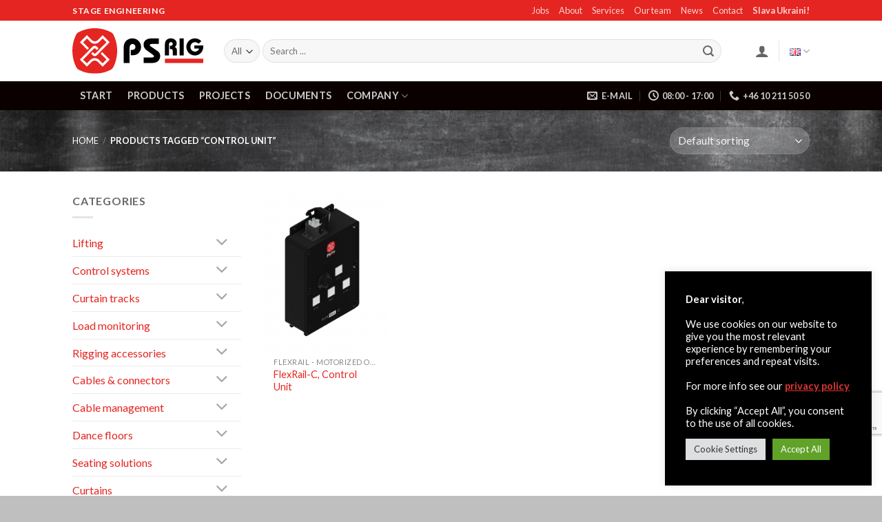

--- FILE ---
content_type: text/html; charset=UTF-8
request_url: https://psrig.com/product-tag/control-unit/
body_size: 28087
content:
<!DOCTYPE html>
<html lang="en-GB" class="loading-site no-js">
<head>
	<meta charset="UTF-8" />
	<link rel="profile" href="https://gmpg.org/xfn/11" />
	<link rel="pingback" href="https://psrig.com/xmlrpc.php" />

					<script>document.documentElement.className = document.documentElement.className + ' yes-js js_active js'</script>
			<script>(function(html){html.className = html.className.replace(/\bno-js\b/,'js')})(document.documentElement);</script>
<meta name='robots' content='index, follow, max-image-preview:large, max-snippet:-1, max-video-preview:-1' />
<meta name="viewport" content="width=device-width, initial-scale=1" />
	<!-- This site is optimized with the Yoast SEO plugin v26.6 - https://yoast.com/wordpress/plugins/seo/ -->
	<title>control unit Archives - PSRIG.com</title>
	<link rel="canonical" href="https://psrig.com/product-tag/control-unit/" />
	<meta property="og:locale" content="en_GB" />
	<meta property="og:locale:alternate" content="sv_SE" />
	<meta property="og:type" content="article" />
	<meta property="og:title" content="control unit Archives - PSRIG.com" />
	<meta property="og:url" content="https://psrig.com/product-tag/control-unit/" />
	<meta property="og:site_name" content="PSRIG.com" />
	<meta name="twitter:card" content="summary_large_image" />
	<meta name="twitter:site" content="@psrig_com" />
	<script type="application/ld+json" class="yoast-schema-graph">{"@context":"https://schema.org","@graph":[{"@type":"CollectionPage","@id":"https://psrig.com/product-tag/control-unit/","url":"https://psrig.com/product-tag/control-unit/","name":"control unit Archives - PSRIG.com","isPartOf":{"@id":"https://psrig.com/#website"},"primaryImageOfPage":{"@id":"https://psrig.com/product-tag/control-unit/#primaryimage"},"image":{"@id":"https://psrig.com/product-tag/control-unit/#primaryimage"},"thumbnailUrl":"https://psrig.com/wp-content/uploads/2018/11/500-281705-P1.png","breadcrumb":{"@id":"https://psrig.com/product-tag/control-unit/#breadcrumb"},"inLanguage":"en-GB"},{"@type":"ImageObject","inLanguage":"en-GB","@id":"https://psrig.com/product-tag/control-unit/#primaryimage","url":"https://psrig.com/wp-content/uploads/2018/11/500-281705-P1.png","contentUrl":"https://psrig.com/wp-content/uploads/2018/11/500-281705-P1.png","width":2560,"height":1440},{"@type":"BreadcrumbList","@id":"https://psrig.com/product-tag/control-unit/#breadcrumb","itemListElement":[{"@type":"ListItem","position":1,"name":"Home","item":"https://psrig.com/"},{"@type":"ListItem","position":2,"name":"control unit"}]},{"@type":"WebSite","@id":"https://psrig.com/#website","url":"https://psrig.com/","name":"PSRIG.com","description":"Stage engineering","publisher":{"@id":"https://psrig.com/#organization"},"potentialAction":[{"@type":"SearchAction","target":{"@type":"EntryPoint","urlTemplate":"https://psrig.com/?s={search_term_string}"},"query-input":{"@type":"PropertyValueSpecification","valueRequired":true,"valueName":"search_term_string"}}],"inLanguage":"en-GB"},{"@type":"Organization","@id":"https://psrig.com/#organization","name":"Priebe-ScanRig AB (PSRIG)","url":"https://psrig.com/","logo":{"@type":"ImageObject","inLanguage":"en-GB","@id":"https://psrig.com/#/schema/logo/image/","url":"https://psrig.com/wp-content/uploads/2018/10/psrig-logo.png","contentUrl":"https://psrig.com/wp-content/uploads/2018/10/psrig-logo.png","width":1000,"height":287,"caption":"Priebe-ScanRig AB (PSRIG)"},"image":{"@id":"https://psrig.com/#/schema/logo/image/"},"sameAs":["https://www.facebook.com/psrigswe/","https://x.com/psrig_com","https://www.instagram.com/wearepsrig/","https://www.linkedin.com/company/13006410","https://www.youtube.com/channel/UC0chB1moja3RIVwRv09R-Jg"]}]}</script>
	<!-- / Yoast SEO plugin. -->


<link rel="alternate" href="https://psrig.com/product-tag/control-unit/" hreflang="en" />
<link rel="alternate" href="https://psrig.com/language/sv/product-tag/control-unit/" hreflang="sv" />
<link rel='dns-prefetch' href='//www.google.com' />
<link rel='dns-prefetch' href='//fonts.googleapis.com' />
<link href='https://fonts.gstatic.com' crossorigin rel='preconnect' />
<link rel='prefetch' href='https://usercontent.one/wp/psrig.com/wp-content/themes/flatsome/assets/js/flatsome.js?media=1762245780?ver=e2eddd6c228105dac048' />
<link rel='prefetch' href='https://usercontent.one/wp/psrig.com/wp-content/themes/flatsome/assets/js/chunk.slider.js?ver=3.20.4&media=1762245780' />
<link rel='prefetch' href='https://usercontent.one/wp/psrig.com/wp-content/themes/flatsome/assets/js/chunk.popups.js?ver=3.20.4&media=1762245780' />
<link rel='prefetch' href='https://usercontent.one/wp/psrig.com/wp-content/themes/flatsome/assets/js/chunk.tooltips.js?ver=3.20.4&media=1762245780' />
<link rel='prefetch' href='https://usercontent.one/wp/psrig.com/wp-content/themes/flatsome/assets/js/woocommerce.js?media=1762245780?ver=1c9be63d628ff7c3ff4c' />
<link rel="alternate" type="application/rss+xml" title="PSRIG.com &raquo; Feed" href="https://psrig.com/feed/" />
<link rel="alternate" type="application/rss+xml" title="PSRIG.com &raquo; Comments Feed" href="https://psrig.com/comments/feed/" />
<link rel="alternate" type="application/rss+xml" title="PSRIG.com &raquo; control unit Tag Feed" href="https://psrig.com/product-tag/control-unit/feed/" />
<style id='wp-img-auto-sizes-contain-inline-css' type='text/css'>
img:is([sizes=auto i],[sizes^="auto," i]){contain-intrinsic-size:3000px 1500px}
/*# sourceURL=wp-img-auto-sizes-contain-inline-css */
</style>
<style id='wp-emoji-styles-inline-css' type='text/css'>

	img.wp-smiley, img.emoji {
		display: inline !important;
		border: none !important;
		box-shadow: none !important;
		height: 1em !important;
		width: 1em !important;
		margin: 0 0.07em !important;
		vertical-align: -0.1em !important;
		background: none !important;
		padding: 0 !important;
	}
/*# sourceURL=wp-emoji-styles-inline-css */
</style>
<style id='wp-block-library-inline-css' type='text/css'>
:root{--wp-block-synced-color:#7a00df;--wp-block-synced-color--rgb:122,0,223;--wp-bound-block-color:var(--wp-block-synced-color);--wp-editor-canvas-background:#ddd;--wp-admin-theme-color:#007cba;--wp-admin-theme-color--rgb:0,124,186;--wp-admin-theme-color-darker-10:#006ba1;--wp-admin-theme-color-darker-10--rgb:0,107,160.5;--wp-admin-theme-color-darker-20:#005a87;--wp-admin-theme-color-darker-20--rgb:0,90,135;--wp-admin-border-width-focus:2px}@media (min-resolution:192dpi){:root{--wp-admin-border-width-focus:1.5px}}.wp-element-button{cursor:pointer}:root .has-very-light-gray-background-color{background-color:#eee}:root .has-very-dark-gray-background-color{background-color:#313131}:root .has-very-light-gray-color{color:#eee}:root .has-very-dark-gray-color{color:#313131}:root .has-vivid-green-cyan-to-vivid-cyan-blue-gradient-background{background:linear-gradient(135deg,#00d084,#0693e3)}:root .has-purple-crush-gradient-background{background:linear-gradient(135deg,#34e2e4,#4721fb 50%,#ab1dfe)}:root .has-hazy-dawn-gradient-background{background:linear-gradient(135deg,#faaca8,#dad0ec)}:root .has-subdued-olive-gradient-background{background:linear-gradient(135deg,#fafae1,#67a671)}:root .has-atomic-cream-gradient-background{background:linear-gradient(135deg,#fdd79a,#004a59)}:root .has-nightshade-gradient-background{background:linear-gradient(135deg,#330968,#31cdcf)}:root .has-midnight-gradient-background{background:linear-gradient(135deg,#020381,#2874fc)}:root{--wp--preset--font-size--normal:16px;--wp--preset--font-size--huge:42px}.has-regular-font-size{font-size:1em}.has-larger-font-size{font-size:2.625em}.has-normal-font-size{font-size:var(--wp--preset--font-size--normal)}.has-huge-font-size{font-size:var(--wp--preset--font-size--huge)}.has-text-align-center{text-align:center}.has-text-align-left{text-align:left}.has-text-align-right{text-align:right}.has-fit-text{white-space:nowrap!important}#end-resizable-editor-section{display:none}.aligncenter{clear:both}.items-justified-left{justify-content:flex-start}.items-justified-center{justify-content:center}.items-justified-right{justify-content:flex-end}.items-justified-space-between{justify-content:space-between}.screen-reader-text{border:0;clip-path:inset(50%);height:1px;margin:-1px;overflow:hidden;padding:0;position:absolute;width:1px;word-wrap:normal!important}.screen-reader-text:focus{background-color:#ddd;clip-path:none;color:#444;display:block;font-size:1em;height:auto;left:5px;line-height:normal;padding:15px 23px 14px;text-decoration:none;top:5px;width:auto;z-index:100000}html :where(.has-border-color){border-style:solid}html :where([style*=border-top-color]){border-top-style:solid}html :where([style*=border-right-color]){border-right-style:solid}html :where([style*=border-bottom-color]){border-bottom-style:solid}html :where([style*=border-left-color]){border-left-style:solid}html :where([style*=border-width]){border-style:solid}html :where([style*=border-top-width]){border-top-style:solid}html :where([style*=border-right-width]){border-right-style:solid}html :where([style*=border-bottom-width]){border-bottom-style:solid}html :where([style*=border-left-width]){border-left-style:solid}html :where(img[class*=wp-image-]){height:auto;max-width:100%}:where(figure){margin:0 0 1em}html :where(.is-position-sticky){--wp-admin--admin-bar--position-offset:var(--wp-admin--admin-bar--height,0px)}@media screen and (max-width:600px){html :where(.is-position-sticky){--wp-admin--admin-bar--position-offset:0px}}

/*# sourceURL=wp-block-library-inline-css */
</style><link rel='stylesheet' id='wc-blocks-style-css' href='https://usercontent.one/wp/psrig.com/wp-content/plugins/woocommerce/assets/client/blocks/wc-blocks.css?ver=wc-10.4.3&media=1762245780' type='text/css' media='all' />
<link rel='stylesheet' id='jquery-selectBox-css' href='https://usercontent.one/wp/psrig.com/wp-content/plugins/yith-woocommerce-wishlist/assets/css/jquery.selectBox.css?ver=1.2.0&media=1762245780' type='text/css' media='all' />
<link rel='stylesheet' id='woocommerce_prettyPhoto_css-css' href='//psrig.com/wp-content/plugins/woocommerce/assets/css/prettyPhoto.css?ver=3.1.6' type='text/css' media='all' />
<link rel='stylesheet' id='yith-wcwl-main-css' href='https://usercontent.one/wp/psrig.com/wp-content/plugins/yith-woocommerce-wishlist/assets/css/style.css?ver=4.11.0&media=1762245780' type='text/css' media='all' />
<style id='yith-wcwl-main-inline-css' type='text/css'>
 :root { --rounded-corners-radius: 16px; --color-add-to-cart-background: #333333; --color-add-to-cart-text: #FFFFFF; --color-add-to-cart-border: #333333; --color-add-to-cart-background-hover: #4F4F4F; --color-add-to-cart-text-hover: #FFFFFF; --color-add-to-cart-border-hover: #4F4F4F; --add-to-cart-rounded-corners-radius: 16px; --color-button-style-1-background: #333333; --color-button-style-1-text: #FFFFFF; --color-button-style-1-border: #333333; --color-button-style-1-background-hover: #4F4F4F; --color-button-style-1-text-hover: #FFFFFF; --color-button-style-1-border-hover: #4F4F4F; --color-button-style-2-background: #333333; --color-button-style-2-text: #FFFFFF; --color-button-style-2-border: #333333; --color-button-style-2-background-hover: #4F4F4F; --color-button-style-2-text-hover: #FFFFFF; --color-button-style-2-border-hover: #4F4F4F; --color-wishlist-table-background: #FFFFFF; --color-wishlist-table-text: #6d6c6c; --color-wishlist-table-border: #FFFFFF; --color-headers-background: #F4F4F4; --color-share-button-color: #FFFFFF; --color-share-button-color-hover: #FFFFFF; --color-fb-button-background: #39599E; --color-fb-button-background-hover: #595A5A; --color-tw-button-background: #45AFE2; --color-tw-button-background-hover: #595A5A; --color-pr-button-background: #AB2E31; --color-pr-button-background-hover: #595A5A; --color-em-button-background: #FBB102; --color-em-button-background-hover: #595A5A; --color-wa-button-background: #00A901; --color-wa-button-background-hover: #595A5A; --feedback-duration: 3s } 
/*# sourceURL=yith-wcwl-main-inline-css */
</style>
<style id='global-styles-inline-css' type='text/css'>
:root{--wp--preset--aspect-ratio--square: 1;--wp--preset--aspect-ratio--4-3: 4/3;--wp--preset--aspect-ratio--3-4: 3/4;--wp--preset--aspect-ratio--3-2: 3/2;--wp--preset--aspect-ratio--2-3: 2/3;--wp--preset--aspect-ratio--16-9: 16/9;--wp--preset--aspect-ratio--9-16: 9/16;--wp--preset--color--black: #000000;--wp--preset--color--cyan-bluish-gray: #abb8c3;--wp--preset--color--white: #ffffff;--wp--preset--color--pale-pink: #f78da7;--wp--preset--color--vivid-red: #cf2e2e;--wp--preset--color--luminous-vivid-orange: #ff6900;--wp--preset--color--luminous-vivid-amber: #fcb900;--wp--preset--color--light-green-cyan: #7bdcb5;--wp--preset--color--vivid-green-cyan: #00d084;--wp--preset--color--pale-cyan-blue: #8ed1fc;--wp--preset--color--vivid-cyan-blue: #0693e3;--wp--preset--color--vivid-purple: #9b51e0;--wp--preset--color--primary: #e52521;--wp--preset--color--secondary: #000000;--wp--preset--color--success: #81d742;--wp--preset--color--alert: #dd3333;--wp--preset--gradient--vivid-cyan-blue-to-vivid-purple: linear-gradient(135deg,rgb(6,147,227) 0%,rgb(155,81,224) 100%);--wp--preset--gradient--light-green-cyan-to-vivid-green-cyan: linear-gradient(135deg,rgb(122,220,180) 0%,rgb(0,208,130) 100%);--wp--preset--gradient--luminous-vivid-amber-to-luminous-vivid-orange: linear-gradient(135deg,rgb(252,185,0) 0%,rgb(255,105,0) 100%);--wp--preset--gradient--luminous-vivid-orange-to-vivid-red: linear-gradient(135deg,rgb(255,105,0) 0%,rgb(207,46,46) 100%);--wp--preset--gradient--very-light-gray-to-cyan-bluish-gray: linear-gradient(135deg,rgb(238,238,238) 0%,rgb(169,184,195) 100%);--wp--preset--gradient--cool-to-warm-spectrum: linear-gradient(135deg,rgb(74,234,220) 0%,rgb(151,120,209) 20%,rgb(207,42,186) 40%,rgb(238,44,130) 60%,rgb(251,105,98) 80%,rgb(254,248,76) 100%);--wp--preset--gradient--blush-light-purple: linear-gradient(135deg,rgb(255,206,236) 0%,rgb(152,150,240) 100%);--wp--preset--gradient--blush-bordeaux: linear-gradient(135deg,rgb(254,205,165) 0%,rgb(254,45,45) 50%,rgb(107,0,62) 100%);--wp--preset--gradient--luminous-dusk: linear-gradient(135deg,rgb(255,203,112) 0%,rgb(199,81,192) 50%,rgb(65,88,208) 100%);--wp--preset--gradient--pale-ocean: linear-gradient(135deg,rgb(255,245,203) 0%,rgb(182,227,212) 50%,rgb(51,167,181) 100%);--wp--preset--gradient--electric-grass: linear-gradient(135deg,rgb(202,248,128) 0%,rgb(113,206,126) 100%);--wp--preset--gradient--midnight: linear-gradient(135deg,rgb(2,3,129) 0%,rgb(40,116,252) 100%);--wp--preset--font-size--small: 13px;--wp--preset--font-size--medium: 20px;--wp--preset--font-size--large: 36px;--wp--preset--font-size--x-large: 42px;--wp--preset--spacing--20: 0.44rem;--wp--preset--spacing--30: 0.67rem;--wp--preset--spacing--40: 1rem;--wp--preset--spacing--50: 1.5rem;--wp--preset--spacing--60: 2.25rem;--wp--preset--spacing--70: 3.38rem;--wp--preset--spacing--80: 5.06rem;--wp--preset--shadow--natural: 6px 6px 9px rgba(0, 0, 0, 0.2);--wp--preset--shadow--deep: 12px 12px 50px rgba(0, 0, 0, 0.4);--wp--preset--shadow--sharp: 6px 6px 0px rgba(0, 0, 0, 0.2);--wp--preset--shadow--outlined: 6px 6px 0px -3px rgb(255, 255, 255), 6px 6px rgb(0, 0, 0);--wp--preset--shadow--crisp: 6px 6px 0px rgb(0, 0, 0);}:where(body) { margin: 0; }.wp-site-blocks > .alignleft { float: left; margin-right: 2em; }.wp-site-blocks > .alignright { float: right; margin-left: 2em; }.wp-site-blocks > .aligncenter { justify-content: center; margin-left: auto; margin-right: auto; }:where(.is-layout-flex){gap: 0.5em;}:where(.is-layout-grid){gap: 0.5em;}.is-layout-flow > .alignleft{float: left;margin-inline-start: 0;margin-inline-end: 2em;}.is-layout-flow > .alignright{float: right;margin-inline-start: 2em;margin-inline-end: 0;}.is-layout-flow > .aligncenter{margin-left: auto !important;margin-right: auto !important;}.is-layout-constrained > .alignleft{float: left;margin-inline-start: 0;margin-inline-end: 2em;}.is-layout-constrained > .alignright{float: right;margin-inline-start: 2em;margin-inline-end: 0;}.is-layout-constrained > .aligncenter{margin-left: auto !important;margin-right: auto !important;}.is-layout-constrained > :where(:not(.alignleft):not(.alignright):not(.alignfull)){margin-left: auto !important;margin-right: auto !important;}body .is-layout-flex{display: flex;}.is-layout-flex{flex-wrap: wrap;align-items: center;}.is-layout-flex > :is(*, div){margin: 0;}body .is-layout-grid{display: grid;}.is-layout-grid > :is(*, div){margin: 0;}body{padding-top: 0px;padding-right: 0px;padding-bottom: 0px;padding-left: 0px;}a:where(:not(.wp-element-button)){text-decoration: none;}:root :where(.wp-element-button, .wp-block-button__link){background-color: #32373c;border-width: 0;color: #fff;font-family: inherit;font-size: inherit;font-style: inherit;font-weight: inherit;letter-spacing: inherit;line-height: inherit;padding-top: calc(0.667em + 2px);padding-right: calc(1.333em + 2px);padding-bottom: calc(0.667em + 2px);padding-left: calc(1.333em + 2px);text-decoration: none;text-transform: inherit;}.has-black-color{color: var(--wp--preset--color--black) !important;}.has-cyan-bluish-gray-color{color: var(--wp--preset--color--cyan-bluish-gray) !important;}.has-white-color{color: var(--wp--preset--color--white) !important;}.has-pale-pink-color{color: var(--wp--preset--color--pale-pink) !important;}.has-vivid-red-color{color: var(--wp--preset--color--vivid-red) !important;}.has-luminous-vivid-orange-color{color: var(--wp--preset--color--luminous-vivid-orange) !important;}.has-luminous-vivid-amber-color{color: var(--wp--preset--color--luminous-vivid-amber) !important;}.has-light-green-cyan-color{color: var(--wp--preset--color--light-green-cyan) !important;}.has-vivid-green-cyan-color{color: var(--wp--preset--color--vivid-green-cyan) !important;}.has-pale-cyan-blue-color{color: var(--wp--preset--color--pale-cyan-blue) !important;}.has-vivid-cyan-blue-color{color: var(--wp--preset--color--vivid-cyan-blue) !important;}.has-vivid-purple-color{color: var(--wp--preset--color--vivid-purple) !important;}.has-primary-color{color: var(--wp--preset--color--primary) !important;}.has-secondary-color{color: var(--wp--preset--color--secondary) !important;}.has-success-color{color: var(--wp--preset--color--success) !important;}.has-alert-color{color: var(--wp--preset--color--alert) !important;}.has-black-background-color{background-color: var(--wp--preset--color--black) !important;}.has-cyan-bluish-gray-background-color{background-color: var(--wp--preset--color--cyan-bluish-gray) !important;}.has-white-background-color{background-color: var(--wp--preset--color--white) !important;}.has-pale-pink-background-color{background-color: var(--wp--preset--color--pale-pink) !important;}.has-vivid-red-background-color{background-color: var(--wp--preset--color--vivid-red) !important;}.has-luminous-vivid-orange-background-color{background-color: var(--wp--preset--color--luminous-vivid-orange) !important;}.has-luminous-vivid-amber-background-color{background-color: var(--wp--preset--color--luminous-vivid-amber) !important;}.has-light-green-cyan-background-color{background-color: var(--wp--preset--color--light-green-cyan) !important;}.has-vivid-green-cyan-background-color{background-color: var(--wp--preset--color--vivid-green-cyan) !important;}.has-pale-cyan-blue-background-color{background-color: var(--wp--preset--color--pale-cyan-blue) !important;}.has-vivid-cyan-blue-background-color{background-color: var(--wp--preset--color--vivid-cyan-blue) !important;}.has-vivid-purple-background-color{background-color: var(--wp--preset--color--vivid-purple) !important;}.has-primary-background-color{background-color: var(--wp--preset--color--primary) !important;}.has-secondary-background-color{background-color: var(--wp--preset--color--secondary) !important;}.has-success-background-color{background-color: var(--wp--preset--color--success) !important;}.has-alert-background-color{background-color: var(--wp--preset--color--alert) !important;}.has-black-border-color{border-color: var(--wp--preset--color--black) !important;}.has-cyan-bluish-gray-border-color{border-color: var(--wp--preset--color--cyan-bluish-gray) !important;}.has-white-border-color{border-color: var(--wp--preset--color--white) !important;}.has-pale-pink-border-color{border-color: var(--wp--preset--color--pale-pink) !important;}.has-vivid-red-border-color{border-color: var(--wp--preset--color--vivid-red) !important;}.has-luminous-vivid-orange-border-color{border-color: var(--wp--preset--color--luminous-vivid-orange) !important;}.has-luminous-vivid-amber-border-color{border-color: var(--wp--preset--color--luminous-vivid-amber) !important;}.has-light-green-cyan-border-color{border-color: var(--wp--preset--color--light-green-cyan) !important;}.has-vivid-green-cyan-border-color{border-color: var(--wp--preset--color--vivid-green-cyan) !important;}.has-pale-cyan-blue-border-color{border-color: var(--wp--preset--color--pale-cyan-blue) !important;}.has-vivid-cyan-blue-border-color{border-color: var(--wp--preset--color--vivid-cyan-blue) !important;}.has-vivid-purple-border-color{border-color: var(--wp--preset--color--vivid-purple) !important;}.has-primary-border-color{border-color: var(--wp--preset--color--primary) !important;}.has-secondary-border-color{border-color: var(--wp--preset--color--secondary) !important;}.has-success-border-color{border-color: var(--wp--preset--color--success) !important;}.has-alert-border-color{border-color: var(--wp--preset--color--alert) !important;}.has-vivid-cyan-blue-to-vivid-purple-gradient-background{background: var(--wp--preset--gradient--vivid-cyan-blue-to-vivid-purple) !important;}.has-light-green-cyan-to-vivid-green-cyan-gradient-background{background: var(--wp--preset--gradient--light-green-cyan-to-vivid-green-cyan) !important;}.has-luminous-vivid-amber-to-luminous-vivid-orange-gradient-background{background: var(--wp--preset--gradient--luminous-vivid-amber-to-luminous-vivid-orange) !important;}.has-luminous-vivid-orange-to-vivid-red-gradient-background{background: var(--wp--preset--gradient--luminous-vivid-orange-to-vivid-red) !important;}.has-very-light-gray-to-cyan-bluish-gray-gradient-background{background: var(--wp--preset--gradient--very-light-gray-to-cyan-bluish-gray) !important;}.has-cool-to-warm-spectrum-gradient-background{background: var(--wp--preset--gradient--cool-to-warm-spectrum) !important;}.has-blush-light-purple-gradient-background{background: var(--wp--preset--gradient--blush-light-purple) !important;}.has-blush-bordeaux-gradient-background{background: var(--wp--preset--gradient--blush-bordeaux) !important;}.has-luminous-dusk-gradient-background{background: var(--wp--preset--gradient--luminous-dusk) !important;}.has-pale-ocean-gradient-background{background: var(--wp--preset--gradient--pale-ocean) !important;}.has-electric-grass-gradient-background{background: var(--wp--preset--gradient--electric-grass) !important;}.has-midnight-gradient-background{background: var(--wp--preset--gradient--midnight) !important;}.has-small-font-size{font-size: var(--wp--preset--font-size--small) !important;}.has-medium-font-size{font-size: var(--wp--preset--font-size--medium) !important;}.has-large-font-size{font-size: var(--wp--preset--font-size--large) !important;}.has-x-large-font-size{font-size: var(--wp--preset--font-size--x-large) !important;}
/*# sourceURL=global-styles-inline-css */
</style>

<link rel='stylesheet' id='contact-form-7-css' href='https://usercontent.one/wp/psrig.com/wp-content/plugins/contact-form-7/includes/css/styles.css?ver=6.1.4&media=1762245780' type='text/css' media='all' />
<link rel='stylesheet' id='cookie-law-info-css' href='https://usercontent.one/wp/psrig.com/wp-content/plugins/cookie-law-info/legacy/public/css/cookie-law-info-public.css?ver=3.3.9.1&media=1762245780' type='text/css' media='all' />
<link rel='stylesheet' id='cookie-law-info-gdpr-css' href='https://usercontent.one/wp/psrig.com/wp-content/plugins/cookie-law-info/legacy/public/css/cookie-law-info-gdpr.css?ver=3.3.9.1&media=1762245780' type='text/css' media='all' />
<style id='woocommerce-inline-inline-css' type='text/css'>
.woocommerce form .form-row .required { visibility: visible; }
/*# sourceURL=woocommerce-inline-inline-css */
</style>
<link rel='stylesheet' id='flatsome-woocommerce-wishlist-css' href='https://usercontent.one/wp/psrig.com/wp-content/themes/flatsome/inc/integrations/wc-yith-wishlist/wishlist.css?ver=3.20.4&media=1762245780' type='text/css' media='all' />
<link rel='stylesheet' id='flatsome-main-css' href='https://usercontent.one/wp/psrig.com/wp-content/themes/flatsome/assets/css/flatsome.css?ver=3.20.4&media=1762245780' type='text/css' media='all' />
<style id='flatsome-main-inline-css' type='text/css'>
@font-face {
				font-family: "fl-icons";
				font-display: block;
				src: url(https://usercontent.one/wp/psrig.com/wp-content/themes/flatsome/assets/css/icons/fl-icons.eot?v=3.20.4&media=1762245780);
				src:
					url(https://usercontent.one/wp/psrig.com/wp-content/themes/flatsome/assets/css/icons/fl-icons.eot?media=1762245780#iefix?v=3.20.4) format("embedded-opentype"),
					url(https://usercontent.one/wp/psrig.com/wp-content/themes/flatsome/assets/css/icons/fl-icons.woff2?v=3.20.4&media=1762245780) format("woff2"),
					url(https://usercontent.one/wp/psrig.com/wp-content/themes/flatsome/assets/css/icons/fl-icons.ttf?v=3.20.4&media=1762245780) format("truetype"),
					url(https://usercontent.one/wp/psrig.com/wp-content/themes/flatsome/assets/css/icons/fl-icons.woff?v=3.20.4&media=1762245780) format("woff"),
					url(https://usercontent.one/wp/psrig.com/wp-content/themes/flatsome/assets/css/icons/fl-icons.svg?v=3.20.4&media=1762245780#fl-icons) format("svg");
			}
/*# sourceURL=flatsome-main-inline-css */
</style>
<link rel='stylesheet' id='flatsome-shop-css' href='https://usercontent.one/wp/psrig.com/wp-content/themes/flatsome/assets/css/flatsome-shop.css?ver=3.20.4&media=1762245780' type='text/css' media='all' />
<link rel='stylesheet' id='flatsome-style-css' href='https://usercontent.one/wp/psrig.com/wp-content/themes/flatsome-child/style.css?ver=3.0&media=1762245780' type='text/css' media='all' />
<link rel='stylesheet' id='flatsome-googlefonts-css' href='//fonts.googleapis.com/css?family=Lato%3Aregular%2C700%2Cregular%2C700%7CDancing+Script%3Aregular%2Cregular&#038;display=swap&#038;ver=3.9' type='text/css' media='all' />
<script type="text/javascript" src="https://psrig.com/wp-includes/js/jquery/jquery.min.js?ver=3.7.1" id="jquery-core-js"></script>
<script type="text/javascript" src="https://psrig.com/wp-includes/js/jquery/jquery-migrate.min.js?ver=3.4.1" id="jquery-migrate-js"></script>
<script type="text/javascript" id="cookie-law-info-js-extra">
/* <![CDATA[ */
var Cli_Data = {"nn_cookie_ids":["cookies.js","CookieLawInfoConsent","cookielawinfo-checkbox-advertisement","mailchimp_landing_site"],"cookielist":[],"non_necessary_cookies":{"necessary":["CookieLawInfoConsent"],"functional":["mailchimp_landing_site"],"others":["cookies.js"]},"ccpaEnabled":"","ccpaRegionBased":"","ccpaBarEnabled":"","strictlyEnabled":["necessary","obligatoire"],"ccpaType":"gdpr","js_blocking":"1","custom_integration":"","triggerDomRefresh":"","secure_cookies":""};
var cli_cookiebar_settings = {"animate_speed_hide":"500","animate_speed_show":"500","background":"#000000","border":"#b1a6a6c2","border_on":"","button_1_button_colour":"#61a229","button_1_button_hover":"#4e8221","button_1_link_colour":"#fff","button_1_as_button":"1","button_1_new_win":"","button_2_button_colour":"#333","button_2_button_hover":"#292929","button_2_link_colour":"#dd3333","button_2_as_button":"","button_2_hidebar":"","button_3_button_colour":"#dedfe0","button_3_button_hover":"#b2b2b3","button_3_link_colour":"#333333","button_3_as_button":"1","button_3_new_win":"","button_4_button_colour":"#dedfe0","button_4_button_hover":"#b2b2b3","button_4_link_colour":"#333333","button_4_as_button":"1","button_7_button_colour":"#61a229","button_7_button_hover":"#4e8221","button_7_link_colour":"#fff","button_7_as_button":"1","button_7_new_win":"","font_family":"inherit","header_fix":"","notify_animate_hide":"1","notify_animate_show":"","notify_div_id":"#cookie-law-info-bar","notify_position_horizontal":"right","notify_position_vertical":"bottom","scroll_close":"","scroll_close_reload":"","accept_close_reload":"","reject_close_reload":"","showagain_tab":"","showagain_background":"#fff","showagain_border":"#000","showagain_div_id":"#cookie-law-info-again","showagain_x_position":"100px","text":"#ffffff","show_once_yn":"","show_once":"10000","logging_on":"","as_popup":"","popup_overlay":"","bar_heading_text":"","cookie_bar_as":"widget","popup_showagain_position":"bottom-right","widget_position":"right"};
var log_object = {"ajax_url":"https://psrig.com/wp-admin/admin-ajax.php"};
//# sourceURL=cookie-law-info-js-extra
/* ]]> */
</script>
<script type="text/javascript" src="https://usercontent.one/wp/psrig.com/wp-content/plugins/cookie-law-info/legacy/public/js/cookie-law-info-public.js?ver=3.3.9.1&media=1762245780" id="cookie-law-info-js"></script>
<script type="text/javascript" src="https://usercontent.one/wp/psrig.com/wp-content/plugins/recaptcha-woo/js/rcfwc.js?ver=1.0&media=1762245780" id="rcfwc-js-js" defer="defer" data-wp-strategy="defer"></script>
<script type="text/javascript" src="https://www.google.com/recaptcha/api.js?hl=en_GB" id="recaptcha-js" defer="defer" data-wp-strategy="defer"></script>
<script type="text/javascript" src="https://usercontent.one/wp/psrig.com/wp-content/plugins/woocommerce/assets/js/jquery-blockui/jquery.blockUI.min.js?ver=2.7.0-wc.10.4.3&media=1762245780" id="wc-jquery-blockui-js" data-wp-strategy="defer"></script>
<script type="text/javascript" id="wc-add-to-cart-js-extra">
/* <![CDATA[ */
var wc_add_to_cart_params = {"ajax_url":"/wp-admin/admin-ajax.php","wc_ajax_url":"/?wc-ajax=%%endpoint%%","i18n_view_cart":"View basket","cart_url":"https://psrig.com/cart/","is_cart":"","cart_redirect_after_add":"no"};
//# sourceURL=wc-add-to-cart-js-extra
/* ]]> */
</script>
<script type="text/javascript" src="https://usercontent.one/wp/psrig.com/wp-content/plugins/woocommerce/assets/js/frontend/add-to-cart.min.js?ver=10.4.3&media=1762245780" id="wc-add-to-cart-js" defer="defer" data-wp-strategy="defer"></script>
<script type="text/javascript" src="https://usercontent.one/wp/psrig.com/wp-content/plugins/woocommerce/assets/js/js-cookie/js.cookie.min.js?ver=2.1.4-wc.10.4.3&media=1762245780" id="wc-js-cookie-js" data-wp-strategy="defer"></script>
<link rel="https://api.w.org/" href="https://psrig.com/wp-json/" /><link rel="alternate" title="JSON" type="application/json" href="https://psrig.com/wp-json/wp/v2/product_tag/323" /><style>[class*=" icon-oc-"],[class^=icon-oc-]{speak:none;font-style:normal;font-weight:400;font-variant:normal;text-transform:none;line-height:1;-webkit-font-smoothing:antialiased;-moz-osx-font-smoothing:grayscale}.icon-oc-one-com-white-32px-fill:before{content:"901"}.icon-oc-one-com:before{content:"900"}#one-com-icon,.toplevel_page_onecom-wp .wp-menu-image{speak:none;display:flex;align-items:center;justify-content:center;text-transform:none;line-height:1;-webkit-font-smoothing:antialiased;-moz-osx-font-smoothing:grayscale}.onecom-wp-admin-bar-item>a,.toplevel_page_onecom-wp>.wp-menu-name{font-size:16px;font-weight:400;line-height:1}.toplevel_page_onecom-wp>.wp-menu-name img{width:69px;height:9px;}.wp-submenu-wrap.wp-submenu>.wp-submenu-head>img{width:88px;height:auto}.onecom-wp-admin-bar-item>a img{height:7px!important}.onecom-wp-admin-bar-item>a img,.toplevel_page_onecom-wp>.wp-menu-name img{opacity:.8}.onecom-wp-admin-bar-item.hover>a img,.toplevel_page_onecom-wp.wp-has-current-submenu>.wp-menu-name img,li.opensub>a.toplevel_page_onecom-wp>.wp-menu-name img{opacity:1}#one-com-icon:before,.onecom-wp-admin-bar-item>a:before,.toplevel_page_onecom-wp>.wp-menu-image:before{content:'';position:static!important;background-color:rgba(240,245,250,.4);border-radius:102px;width:18px;height:18px;padding:0!important}.onecom-wp-admin-bar-item>a:before{width:14px;height:14px}.onecom-wp-admin-bar-item.hover>a:before,.toplevel_page_onecom-wp.opensub>a>.wp-menu-image:before,.toplevel_page_onecom-wp.wp-has-current-submenu>.wp-menu-image:before{background-color:#76b82a}.onecom-wp-admin-bar-item>a{display:inline-flex!important;align-items:center;justify-content:center}#one-com-logo-wrapper{font-size:4em}#one-com-icon{vertical-align:middle}.imagify-welcome{display:none !important;}</style>	<noscript><style>.woocommerce-product-gallery{ opacity: 1 !important; }</style></noscript>
	<link rel="icon" href="https://usercontent.one/wp/psrig.com/wp-content/uploads/2018/10/cropped-icon-32x32.png?media=1762245780" sizes="32x32" />
<link rel="icon" href="https://usercontent.one/wp/psrig.com/wp-content/uploads/2018/10/cropped-icon-192x192.png?media=1762245780" sizes="192x192" />
<link rel="apple-touch-icon" href="https://usercontent.one/wp/psrig.com/wp-content/uploads/2018/10/cropped-icon-180x180.png?media=1762245780" />
<meta name="msapplication-TileImage" content="https://usercontent.one/wp/psrig.com/wp-content/uploads/2018/10/cropped-icon-270x270.png?media=1762245780" />
<style id="custom-css" type="text/css">:root {--primary-color: #e52521;--fs-color-primary: #e52521;--fs-color-secondary: #000000;--fs-color-success: #81d742;--fs-color-alert: #dd3333;--fs-color-base: #686868;--fs-experimental-link-color: #e52521;--fs-experimental-link-color-hover: #000000;}.tooltipster-base {--tooltip-color: #fff;--tooltip-bg-color: #000;}.off-canvas-right .mfp-content, .off-canvas-left .mfp-content {--drawer-width: 300px;}.off-canvas .mfp-content.off-canvas-cart {--drawer-width: 360px;}html{background-color:#bfbfbf!important;}.container-width, .full-width .ubermenu-nav, .container, .row{max-width: 1100px}.row.row-collapse{max-width: 1070px}.row.row-small{max-width: 1092.5px}.row.row-large{max-width: 1130px}.header-main{height: 88px}#logo img{max-height: 88px}#logo{width:190px;}.header-bottom{min-height: 30px}.header-top{min-height: 30px}.transparent .header-main{height: 120px}.transparent #logo img{max-height: 120px}.has-transparent + .page-title:first-of-type,.has-transparent + #main > .page-title,.has-transparent + #main > div > .page-title,.has-transparent + #main .page-header-wrapper:first-of-type .page-title{padding-top: 200px;}.header.show-on-scroll,.stuck .header-main{height:82px!important}.stuck #logo img{max-height: 82px!important}.search-form{ width: 94%;}.header-bg-color {background-color: rgba(255,255,255,0.9)}.header-bottom {background-color: #0a0000}.top-bar-nav > li > a{line-height: 15px }.header-main .nav > li > a{line-height: 12px }.stuck .header-main .nav > li > a{line-height: 50px }.header-bottom-nav > li > a{line-height: 42px }@media (max-width: 549px) {.header-main{height: 84px}#logo img{max-height: 84px}}.main-menu-overlay{background-color: rgba(0,0,0,0.73)}.nav-dropdown{border-radius:5px}.nav-dropdown{font-size:90%}.nav-dropdown-has-arrow li.has-dropdown:after{border-bottom-color: #e52521;}.nav .nav-dropdown{background-color: #e52521}.header-top{background-color:#e52521!important;}h1,h2,h3,h4,h5,h6,.heading-font{color: #494949;}body{font-size: 100%;}@media screen and (max-width: 549px){body{font-size: 110%;}}body{font-family: Lato, sans-serif;}body {font-weight: 400;font-style: normal;}.nav > li > a {font-family: Lato, sans-serif;}.mobile-sidebar-levels-2 .nav > li > ul > li > a {font-family: Lato, sans-serif;}.nav > li > a,.mobile-sidebar-levels-2 .nav > li > ul > li > a {font-weight: 700;font-style: normal;}h1,h2,h3,h4,h5,h6,.heading-font, .off-canvas-center .nav-sidebar.nav-vertical > li > a{font-family: Lato, sans-serif;}h1,h2,h3,h4,h5,h6,.heading-font,.banner h1,.banner h2 {font-weight: 700;font-style: normal;}.alt-font{font-family: "Dancing Script", sans-serif;}.alt-font {font-weight: 400!important;font-style: normal!important;}.shop-page-title.featured-title .title-overlay{background-color: rgba(79,79,79,0);}.has-equal-box-heights .box-image {padding-top: 125%;}.shop-page-title.featured-title .title-bg{background-image: url(https://usercontent.one/wp/psrig.com/wp-content/uploads/2020/03/AdobeStock_314478006-scaled.jpeg?media=1762245780);}@media screen and (min-width: 550px){.products .box-vertical .box-image{min-width: 247px!important;width: 247px!important;}}.footer-1{background-color: #efefef}.footer-2{background-color: #777777}.absolute-footer, html{background-color: #4c4c4c}.header-vertical-menu__opener{height: 12px}.header-vertical-menu__opener {width: 160px}.header-vertical-menu__fly-out {width: 150px}.nav-vertical-fly-out > li + li {border-top-width: 1px; border-top-style: solid;}/* Custom CSS */.button-no-bottom-margin {margin-bottom: 0 !important;} .black-link a{color: #555 !important;} .fancy-underline:after { background: url("https://usercontent.one/wp/psrig.com/wp-content/uploads/img/underline-red.png?media=1762245780") 50% top no-repeat;}.grecaptcha-badge {bottom: 90px !important;}#masthead .header-language-dropdown > a:first-child {font-size: 0;}.postid-16 img.mfp-img {width: 1500px;}.label-new.menu-item > a:after{content:"New";}.label-hot.menu-item > a:after{content:"Hot";}.label-sale.menu-item > a:after{content:"Sale";}.label-popular.menu-item > a:after{content:"Popular";}</style><link rel='stylesheet' id='cookie-law-info-table-css' href='https://usercontent.one/wp/psrig.com/wp-content/plugins/cookie-law-info/legacy/public/css/cookie-law-info-table.css?ver=3.3.9.1&media=1762245780' type='text/css' media='all' />
<link rel='stylesheet' id='dashicons-css' href='https://psrig.com/wp-includes/css/dashicons.min.css?ver=1c4beac9424b46ebc1950f1948895a3f' type='text/css' media='all' />
<style id='dashicons-inline-css' type='text/css'>
[data-font="Dashicons"]:before {font-family: 'Dashicons' !important;content: attr(data-icon) !important;speak: none !important;font-weight: normal !important;font-variant: normal !important;text-transform: none !important;line-height: 1 !important;font-style: normal !important;-webkit-font-smoothing: antialiased !important;-moz-osx-font-smoothing: grayscale !important;}
/*# sourceURL=dashicons-inline-css */
</style>
</head>

<body data-rsssl=1 class="archive tax-product_tag term-control-unit term-323 wp-theme-flatsome wp-child-theme-flatsome-child theme-flatsome woocommerce woocommerce-page woocommerce-no-js full-width header-shadow lightbox nav-dropdown-has-arrow nav-dropdown-has-shadow catalog-mode">


<a class="skip-link screen-reader-text" href="#main">Skip to content</a>

<div id="wrapper">

	
	<header id="header" class="header has-sticky sticky-fade">
		<div class="header-wrapper">
			<div id="top-bar" class="header-top hide-for-sticky nav-dark">
    <div class="flex-row container">
      <div class="flex-col hide-for-medium flex-left">
          <ul class="nav nav-left medium-nav-center nav-small  nav-">
              <li class="html custom html_topbar_left"> <span style="font-size:100%"><strong class="uppercase">Stage Engineering</strong></li>          </ul>
      </div>

      <div class="flex-col hide-for-medium flex-center">
          <ul class="nav nav-center nav-small  nav-">
                        </ul>
      </div>

      <div class="flex-col hide-for-medium flex-right">
         <ul class="nav top-bar-nav nav-right nav-small  nav-">
              <li id="menu-item-16840" class="menu-item menu-item-type-custom menu-item-object-custom menu-item-16840 menu-item-design-default"><a href="https://psrig.com/jobs" class="nav-top-link">Jobs</a></li>
<li id="menu-item-817" class="menu-item menu-item-type-post_type menu-item-object-page menu-item-817 menu-item-design-default"><a href="https://psrig.com/about/" class="nav-top-link">About</a></li>
<li id="menu-item-10603" class="menu-item menu-item-type-post_type menu-item-object-page menu-item-10603 menu-item-design-default"><a href="https://psrig.com/services/" class="nav-top-link">Services</a></li>
<li id="menu-item-10383" class="menu-item menu-item-type-post_type menu-item-object-page menu-item-10383 menu-item-design-default"><a href="https://psrig.com/our-team/" class="nav-top-link">Our team</a></li>
<li id="menu-item-893" class="menu-item menu-item-type-post_type menu-item-object-page menu-item-893 menu-item-design-default"><a href="https://psrig.com/news/" class="nav-top-link">News</a></li>
<li id="menu-item-257" class="menu-item menu-item-type-post_type menu-item-object-page menu-item-257 menu-item-design-default"><a href="https://psrig.com/contact/" class="nav-top-link">Contact</a></li>
<li id="menu-item-12480" class="menu-item menu-item-type-custom menu-item-object-custom menu-item-12480 menu-item-design-default"><a href="https://www.icrc.org/en/donate/ukraine" class="nav-top-link"><b>Slava Ukraini!</b></a></li>
          </ul>
      </div>

            <div class="flex-col show-for-medium flex-grow">
          <ul class="nav nav-center nav-small mobile-nav  nav-">
              <li class="html custom html_topbar_left"> <span style="font-size:100%"><strong class="uppercase">Stage Engineering</strong></li><li class="has-dropdown header-language-dropdown">
	<a href="#" class="header-language-dropdown__link nav-top-link" aria-expanded="false" aria-controls="ux-language-dropdown" aria-haspopup="menu">
		 English&nbsp;		<i class="image-icon" aria-hidden="true"><img src="https://usercontent.one/wp/psrig.com/wp-content/plugins/polylang/flags/gb.png?media=1762245780" alt=""/></i>		<i class="icon-angle-down" aria-hidden="true"></i>	</a>
	<ul id="ux-language-dropdown" class="nav-dropdown nav-dropdown-simple dark" role="menu">
		<li class="active"><a href="https://psrig.com/product-tag/control-unit/" hreflang="en" role="menuitem"><i class="icon-image" aria-hidden="true"><img src="https://usercontent.one/wp/psrig.com/wp-content/plugins/polylang/flags/gb.png?media=1762245780" alt=""/></i>  English&nbsp;</a></li><li ><a href="https://psrig.com/language/sv/product-tag/control-unit/" hreflang="sv" role="menuitem"><i class="icon-image" aria-hidden="true"><img src="https://usercontent.one/wp/psrig.com/wp-content/plugins/polylang/flags/se.png?media=1762245780" alt=""/></i>   Svenska&nbsp;</a></li>	</ul>
</li>
          </ul>
      </div>
      
    </div>
</div>
<div id="masthead" class="header-main ">
      <div class="header-inner flex-row container logo-left medium-logo-center" role="navigation">

          <!-- Logo -->
          <div id="logo" class="flex-col logo">
            
<!-- Header logo -->
<a href="https://psrig.com/" title="PSRIG.com - Stage engineering" rel="home">
		<img width="1" height="1" src="https://usercontent.one/wp/psrig.com/wp-content/uploads/2023/04/psrig-logo-horisontal.svg?media=1762245780" class="header_logo header-logo" alt="PSRIG.com"/><img  width="1" height="1" src="https://usercontent.one/wp/psrig.com/wp-content/uploads/2023/04/psrig-logo-horisontal-light.svg?media=1762245780" class="header-logo-dark" alt="PSRIG.com"/></a>
          </div>

          <!-- Mobile Left Elements -->
          <div class="flex-col show-for-medium flex-left">
            <ul class="mobile-nav nav nav-left ">
              <li class="nav-icon has-icon">
			<a href="#" class="is-small" data-open="#main-menu" data-pos="left" data-bg="main-menu-overlay" role="button" aria-label="Menu" aria-controls="main-menu" aria-expanded="false" aria-haspopup="dialog" data-flatsome-role-button>
			<i class="icon-menu" aria-hidden="true"></i>			<span class="menu-title uppercase hide-for-small">Menu</span>		</a>
	</li>
            </ul>
          </div>

          <!-- Left Elements -->
          <div class="flex-col hide-for-medium flex-left
            flex-grow">
            <ul class="header-nav header-nav-main nav nav-left  nav-uppercase" >
              <li class="header-search-form search-form html relative has-icon">
	<div class="header-search-form-wrapper">
		<div class="searchform-wrapper ux-search-box relative form-flat is-normal"><form role="search" method="get" class="searchform" action="https://psrig.com/">
	<div class="flex-row relative">
					<div class="flex-col search-form-categories">
				<select class="search_categories resize-select mb-0" name="product_cat"><option value="" selected='selected'>All</option><option value="lifting">Lifting</option><option value="control-systems">Control systems</option><option value="curtain-tracks">Curtain tracks</option><option value="load-monitoring">Load monitoring</option><option value="rigging-accessories">Rigging accessories</option><option value="cables-connectors">Cables &amp; connectors</option><option value="cable-management">Cable management</option><option value="dance-floors">Dance floors</option><option value="seating-solutions">Seating solutions</option><option value="curtains">Curtains</option><option value="truss">Truss</option><option value="mobile-stages">Mobile stages</option><option value="screens">Screens</option></select>			</div>
						<div class="flex-col flex-grow">
			<label class="screen-reader-text" for="woocommerce-product-search-field-0">Search for:</label>
			<input type="search" id="woocommerce-product-search-field-0" class="search-field mb-0" placeholder="Search ..." value="" name="s" />
			<input type="hidden" name="post_type" value="product" />
							<input type="hidden" name="lang" value="en" />
					</div>
		<div class="flex-col">
			<button type="submit" value="Search" class="ux-search-submit submit-button secondary button  icon mb-0" aria-label="Submit">
				<i class="icon-search" aria-hidden="true"></i>			</button>
		</div>
	</div>
	<div class="live-search-results text-left z-top"></div>
</form>
</div>	</div>
</li>
            </ul>
          </div>

          <!-- Right Elements -->
          <div class="flex-col hide-for-medium flex-right">
            <ul class="header-nav header-nav-main nav nav-right  nav-uppercase">
              
<li class="account-item has-icon">

	<a href="https://psrig.com/my-account/" class="nav-top-link nav-top-not-logged-in is-small is-small" title="Login" role="button" data-open="#login-form-popup" aria-label="Login" aria-controls="login-form-popup" aria-expanded="false" aria-haspopup="dialog" data-flatsome-role-button>
		<i class="icon-user" aria-hidden="true"></i>	</a>




</li>
<li class="header-divider"></li><li class="has-dropdown header-language-dropdown">
	<a href="#" class="header-language-dropdown__link nav-top-link" aria-expanded="false" aria-controls="ux-language-dropdown" aria-haspopup="menu">
		 English&nbsp;		<i class="image-icon" aria-hidden="true"><img src="https://usercontent.one/wp/psrig.com/wp-content/plugins/polylang/flags/gb.png?media=1762245780" alt=""/></i>		<i class="icon-angle-down" aria-hidden="true"></i>	</a>
	<ul id="ux-language-dropdown" class="nav-dropdown nav-dropdown-simple dark" role="menu">
		<li class="active"><a href="https://psrig.com/product-tag/control-unit/" hreflang="en" role="menuitem"><i class="icon-image" aria-hidden="true"><img src="https://usercontent.one/wp/psrig.com/wp-content/plugins/polylang/flags/gb.png?media=1762245780" alt=""/></i>  English&nbsp;</a></li><li ><a href="https://psrig.com/language/sv/product-tag/control-unit/" hreflang="sv" role="menuitem"><i class="icon-image" aria-hidden="true"><img src="https://usercontent.one/wp/psrig.com/wp-content/plugins/polylang/flags/se.png?media=1762245780" alt=""/></i>   Svenska&nbsp;</a></li>	</ul>
</li>
            </ul>
          </div>

          <!-- Mobile Right Elements -->
          <div class="flex-col show-for-medium flex-right">
            <ul class="mobile-nav nav nav-right ">
              
<li class="account-item has-icon">
		<a href="https://psrig.com/my-account/" class="account-link-mobile is-small" title="My account" aria-label="My account">
		<i class="icon-user" aria-hidden="true"></i>	</a>
	</li>
            </ul>
          </div>

      </div>

            <div class="container"><div class="top-divider full-width"></div></div>
      </div>
<div id="wide-nav" class="header-bottom wide-nav nav-dark hide-for-medium">
    <div class="flex-row container">

                        <div class="flex-col hide-for-medium flex-left">
                <ul class="nav header-nav header-bottom-nav nav-left  nav-box nav-size-medium nav-uppercase">
                    <li id="menu-item-350" class="menu-item menu-item-type-custom menu-item-object-custom menu-item-home menu-item-350 menu-item-design-default"><a href="https://psrig.com" class="nav-top-link">START</a></li>
<li id="menu-item-233" class="menu-item menu-item-type-post_type menu-item-object-page menu-item-233 menu-item-design-default"><a href="https://psrig.com/shop/" class="nav-top-link">PRODUCTS</a></li>
<li id="menu-item-266" class="menu-item menu-item-type-post_type menu-item-object-page menu-item-266 menu-item-design-default"><a href="https://psrig.com/projects/" class="nav-top-link">PROJECTS</a></li>
<li id="menu-item-10967" class="menu-item menu-item-type-post_type menu-item-object-page menu-item-10967 menu-item-design-default"><a href="https://psrig.com/documents/" class="nav-top-link">DOCUMENTS</a></li>
<li id="menu-item-889" class="menu-item menu-item-type-custom menu-item-object-custom menu-item-has-children menu-item-889 menu-item-design-default has-dropdown"><a href="https://psrig.com/about/" class="nav-top-link" aria-expanded="false" aria-haspopup="menu">COMPANY<i class="icon-angle-down" aria-hidden="true"></i></a>
<ul class="sub-menu nav-dropdown nav-dropdown-simple dark">
	<li id="menu-item-804" class="menu-item menu-item-type-post_type menu-item-object-page menu-item-804"><a href="https://psrig.com/about/">About</a></li>
	<li id="menu-item-414" class="menu-item menu-item-type-post_type menu-item-object-page menu-item-414"><a href="https://psrig.com/services/">Services</a></li>
	<li id="menu-item-10386" class="menu-item menu-item-type-post_type menu-item-object-page menu-item-10386"><a href="https://psrig.com/our-team/">Our team</a></li>
	<li id="menu-item-9256" class="menu-item menu-item-type-post_type menu-item-object-page menu-item-9256"><a href="https://psrig.com/distributors/">Distributors</a></li>
	<li id="menu-item-250" class="menu-item menu-item-type-post_type menu-item-object-page menu-item-250"><a href="https://psrig.com/news/">News</a></li>
	<li id="menu-item-4963" class="menu-item menu-item-type-post_type menu-item-object-post menu-item-4963"><a href="https://psrig.com/2025/09/30/we-are-hiring/">Jobs</a></li>
	<li id="menu-item-2613" class="menu-item menu-item-type-post_type menu-item-object-page menu-item-2613"><a href="https://psrig.com/terms-of-service/">Terms of service</a></li>
	<li id="menu-item-2628" class="menu-item menu-item-type-post_type menu-item-object-page menu-item-privacy-policy menu-item-2628"><a rel="privacy-policy" href="https://psrig.com/privacy-policy/">Privacy policy</a></li>
	<li id="menu-item-267" class="menu-item menu-item-type-post_type menu-item-object-page menu-item-267"><a href="https://psrig.com/contact/">Contact</a></li>
</ul>
</li>
                </ul>
            </div>
            
            
                        <div class="flex-col hide-for-medium flex-right flex-grow">
              <ul class="nav header-nav header-bottom-nav nav-right  nav-box nav-size-medium nav-uppercase">
                   <li class="header-contact-wrapper">
		<ul id="header-contact" class="nav medium-nav-center nav-divided nav-uppercase header-contact">
		
						<li>
			  <a href="mailto:info@psrig.com" class="tooltip" title="info@psrig.com">
				  <i class="icon-envelop" aria-hidden="true" style="font-size:15px;"></i>			       <span>
			       	E-mail			       </span>
			  </a>
			</li>
			
						<li>
			  <a href="#" onclick="event.preventDefault()" class="tooltip" title="08:00 - 17:00 | weekdays ">
			  	   <i class="icon-clock" aria-hidden="true" style="font-size:15px;"></i>			        <span>08:00 - 17:00</span>
			  </a>
			 </li>
			
						<li>
			  <a href="tel:+46 10 211 50 50" class="tooltip" title="+46 10 211 50 50">
			     <i class="icon-phone" aria-hidden="true" style="font-size:15px;"></i>			      <span>+46 10 211 50 50</span>
			  </a>
			</li>
			
				</ul>
</li>
              </ul>
            </div>
            
            
    </div>
</div>

<div class="header-bg-container fill"><div class="header-bg-image fill"></div><div class="header-bg-color fill"></div></div>		</div>
	</header>

	<div class="shop-page-title category-page-title page-title featured-title dark ">

	<div class="page-title-bg fill">
		<div class="title-bg fill bg-fill" data-parallax-fade="true" data-parallax="-2" data-parallax-background data-parallax-container=".page-title"></div>
		<div class="title-overlay fill"></div>
	</div>

	<div class="page-title-inner flex-row  medium-flex-wrap container">
	  <div class="flex-col flex-grow medium-text-center">
	  	 	 <div class="is-small">
	<nav class="woocommerce-breadcrumb breadcrumbs uppercase"><b><a href="https://psrig.com/shop/">HOME</a> <span class="divider"> / </span> Products tagged &ldquo;control unit&rdquo;</b></nav></div>
<div class="category-filtering category-filter-row show-for-medium">
	<a href="#" data-open="#shop-sidebar" data-pos="left" class="filter-button uppercase plain" role="button" aria-controls="shop-sidebar" aria-expanded="false" aria-haspopup="dialog" data-visible-after="true" data-flatsome-role-button>
		<i class="icon-equalizer" aria-hidden="true"></i>		<strong>Filter</strong>
	</a>
	<div class="inline-block">
			</div>
</div>
	  </div>

	   <div class="flex-col medium-text-center  form-flat">
	  	 		<p class="woocommerce-result-count hide-for-medium" role="alert" aria-relevant="all" >
		Showing the single result	</p>
	<form class="woocommerce-ordering" method="get">
		<select
		name="orderby"
		class="orderby"
					aria-label="Shop order"
			>
					<option value="menu_order"  selected='selected'>Default sorting</option>
					<option value="popularity" >Sort by popularity</option>
					<option value="date" >Sort by latest</option>
					<option value="price" >Sort by price: low to high</option>
					<option value="price-desc" >Sort by price: high to low</option>
			</select>
	<input type="hidden" name="paged" value="1" />
	</form>
	   </div>

	</div>
</div>

	<main id="main" class="">
<div class="row category-page-row">

		<div class="col large-3 hide-for-medium ">
						<div id="shop-sidebar" class="sidebar-inner col-inner">
				<aside id="woocommerce_product_categories-13" class="widget woocommerce widget_product_categories"><span class="widget-title shop-sidebar">CATEGORIES</span><div class="is-divider small"></div><ul class="product-categories"><li class="cat-item cat-item-121 cat-parent"><a href="https://psrig.com/product-category/lifting/">Lifting</a><ul class='children'>
<li class="cat-item cat-item-122"><a href="https://psrig.com/product-category/lifting/flexbeam/">FlexBeam</a></li>
<li class="cat-item cat-item-123 cat-parent"><a href="https://psrig.com/product-category/lifting/chain-hoists/">Chain hoists</a>	<ul class='children'>
<li class="cat-item cat-item-124 cat-parent"><a href="https://psrig.com/product-category/lifting/chain-hoists/gis-hoists/">GIS</a>		<ul class='children'>
<li class="cat-item cat-item-2736"><a href="https://psrig.com/product-category/lifting/chain-hoists/gis-hoists/d8/">D8</a></li>
<li class="cat-item cat-item-2737"><a href="https://psrig.com/product-category/lifting/chain-hoists/gis-hoists/d8-plus/">D8 Plus</a></li>
<li class="cat-item cat-item-2738"><a href="https://psrig.com/product-category/lifting/chain-hoists/gis-hoists/c1/">C1</a></li>
		</ul>
</li>
<li class="cat-item cat-item-1436"><a href="https://psrig.com/product-category/lifting/chain-hoists/chainmaster/">CHAINMASTER</a></li>
<li class="cat-item cat-item-125"><a href="https://psrig.com/product-category/lifting/chain-hoists/manual-chain-hoists/">Manual chain hoists</a></li>
<li class="cat-item cat-item-126"><a href="https://psrig.com/product-category/lifting/chain-hoists/chain-hoist-accessories/">Chain hoist accessories</a></li>
	</ul>
</li>
<li class="cat-item cat-item-128 cat-parent"><a href="https://psrig.com/product-category/lifting/winches/">Winches</a>	<ul class='children'>
<li class="cat-item cat-item-129"><a href="https://psrig.com/product-category/lifting/winches/pilewinds/">Pilewinds</a></li>
<li class="cat-item cat-item-130"><a href="https://psrig.com/product-category/lifting/winches/drum-winches/">Drum winches</a></li>
<li class="cat-item cat-item-131"><a href="https://psrig.com/product-category/lifting/winches/manual-winches/">Manual winches</a></li>
<li class="cat-item cat-item-132"><a href="https://psrig.com/product-category/lifting/winches/winch-accessories/">Winch accessories</a></li>
	</ul>
</li>
<li class="cat-item cat-item-1174"><a href="https://psrig.com/product-category/lifting/beam-trolleys-lifting/">Beam trolleys</a></li>
<li class="cat-item cat-item-133"><a href="https://psrig.com/product-category/lifting/flybar-systems/">Flybar systems</a></li>
<li class="cat-item cat-item-134 cat-parent"><a href="https://psrig.com/product-category/lifting/lifting-accessories/">Lifting accessories</a>	<ul class='children'>
<li class="cat-item cat-item-2760"><a href="https://psrig.com/product-category/lifting/lifting-accessories/pa-brackets/">PA Brackets</a></li>
<li class="cat-item cat-item-135"><a href="https://psrig.com/product-category/lifting/lifting-accessories/pulleys/">Pulleys</a></li>
<li class="cat-item cat-item-136"><a href="https://psrig.com/product-category/lifting/lifting-accessories/pipes/">Pipes &amp; ladders/batten</a></li>
<li class="cat-item cat-item-137"><a href="https://psrig.com/product-category/lifting/lifting-accessories/fixing/">Fixing</a></li>
	</ul>
</li>
</ul>
</li>
<li class="cat-item cat-item-138 cat-parent"><a href="https://psrig.com/product-category/control-systems/">Control systems</a><ul class='children'>
<li class="cat-item cat-item-1145 cat-parent"><a href="https://psrig.com/product-category/control-systems/flexcontrol/">FlexControl</a>	<ul class='children'>
<li class="cat-item cat-item-1147"><a href="https://psrig.com/product-category/control-systems/flexcontrol/digital/">Digital</a></li>
<li class="cat-item cat-item-141"><a href="https://psrig.com/product-category/control-systems/flexcontrol/wireless/">Wireless</a></li>
	</ul>
</li>
<li class="cat-item cat-item-1144 cat-parent"><a href="https://psrig.com/product-category/control-systems/srs-rigging-control-systems/">SRS Rigging</a>	<ul class='children'>
<li class="cat-item cat-item-1103 cat-parent"><a href="https://psrig.com/product-category/control-systems/srs-rigging-control-systems/direct-controlled/">Direct Controlled</a>		<ul class='children'>
<li class="cat-item cat-item-1149"><a href="https://psrig.com/product-category/control-systems/srs-rigging-control-systems/direct-controlled/dc-analog/">DC Analog</a></li>
<li class="cat-item cat-item-1148"><a href="https://psrig.com/product-category/control-systems/srs-rigging-control-systems/direct-controlled/dc-digital/">DC Digital</a></li>
		</ul>
</li>
<li class="cat-item cat-item-1104 cat-parent"><a href="https://psrig.com/product-category/control-systems/srs-rigging-control-systems/low-voltage-controlled/">Low Voltage Controlled</a>		<ul class='children'>
<li class="cat-item cat-item-1151"><a href="https://psrig.com/product-category/control-systems/srs-rigging-control-systems/low-voltage-controlled/lv-analog/">LV Analog</a></li>
<li class="cat-item cat-item-1150"><a href="https://psrig.com/product-category/control-systems/srs-rigging-control-systems/low-voltage-controlled/lv-digital/">LV Digital</a></li>
		</ul>
</li>
<li class="cat-item cat-item-1158"><a href="https://psrig.com/product-category/control-systems/srs-rigging-control-systems/wireless-srs-rigging-control-systems/">Wireless</a></li>
<li class="cat-item cat-item-1155 cat-parent"><a href="https://psrig.com/product-category/control-systems/srs-rigging-control-systems/remotes/">Remotes</a>		<ul class='children'>
<li class="cat-item cat-item-1157"><a href="https://psrig.com/product-category/control-systems/srs-rigging-control-systems/remotes/analog-remotes/">Analog Remotes</a></li>
<li class="cat-item cat-item-1156"><a href="https://psrig.com/product-category/control-systems/srs-rigging-control-systems/remotes/digital-remotes/">Digital Remotes</a></li>
		</ul>
</li>
<li class="cat-item cat-item-142"><a href="https://psrig.com/product-category/control-systems/srs-rigging-control-systems/accessories/">Accessories</a></li>
	</ul>
</li>
<li class="cat-item cat-item-1146 cat-parent"><a href="https://psrig.com/product-category/control-systems/kinesys/">Kinesys</a>	<ul class='children'>
<li class="cat-item cat-item-1153"><a href="https://psrig.com/product-category/control-systems/kinesys/direct-controlled-kinesys/">Direct Controlled</a></li>
<li class="cat-item cat-item-1152"><a href="https://psrig.com/product-category/control-systems/kinesys/low-voltage-controlled-kinesys/">Low Voltage Controlled</a></li>
<li class="cat-item cat-item-1154"><a href="https://psrig.com/product-category/control-systems/kinesys/accessories-kinesys/">Accessories</a></li>
	</ul>
</li>
</ul>
</li>
<li class="cat-item cat-item-143 cat-parent"><a href="https://psrig.com/product-category/curtain-tracks/">Curtain tracks</a><ul class='children'>
<li class="cat-item cat-item-144"><a href="https://psrig.com/product-category/curtain-tracks/flexrail-basic-parts/">FlexRail - Walk-along</a></li>
<li class="cat-item cat-item-145"><a href="https://psrig.com/product-category/curtain-tracks/flexrail-rope-operation/">FlexRail - Rope operation</a></li>
<li class="cat-item cat-item-146"><a href="https://psrig.com/product-category/curtain-tracks/flexrail-motorized-operation/">FlexRail - Motorized operation</a></li>
</ul>
</li>
<li class="cat-item cat-item-147 cat-parent"><a href="https://psrig.com/product-category/load-monitoring/">Load monitoring</a><ul class='children'>
<li class="cat-item cat-item-148"><a href="https://psrig.com/product-category/load-monitoring/broadweigh/">Broadweigh</a></li>
<li class="cat-item cat-item-149"><a href="https://psrig.com/product-category/load-monitoring/srs-rigging/">SRS Rigging</a></li>
<li class="cat-item cat-item-150"><a href="https://psrig.com/product-category/load-monitoring/psrig/">PSRIG</a></li>
</ul>
</li>
<li class="cat-item cat-item-151 cat-parent"><a href="https://psrig.com/product-category/rigging-accessories/">Rigging accessories</a><ul class='children'>
<li class="cat-item cat-item-1517"><a href="https://psrig.com/product-category/rigging-accessories/s-t-a-c-chain/">S.T.A.C chain</a></li>
<li class="cat-item cat-item-157"><a href="https://psrig.com/product-category/rigging-accessories/beam-clamps/">Beam clamps</a></li>
<li class="cat-item cat-item-158"><a href="https://psrig.com/product-category/rigging-accessories/beam-trolleys/">Beam trolleys</a></li>
<li class="cat-item cat-item-156"><a href="https://psrig.com/product-category/rigging-accessories/chain-clutches/">Chain clutches</a></li>
<li class="cat-item cat-item-159"><a href="https://psrig.com/product-category/rigging-accessories/clamps/">Clamps</a></li>
<li class="cat-item cat-item-1167"><a href="https://psrig.com/product-category/rigging-accessories/easy-clamps/">Easy Clamps</a></li>
<li class="cat-item cat-item-1166"><a href="https://psrig.com/product-category/rigging-accessories/lifting-eyes/">Lifting Eyes</a></li>
<li class="cat-item cat-item-155"><a href="https://psrig.com/product-category/rigging-accessories/links/">Links</a></li>
<li class="cat-item cat-item-162"><a href="https://psrig.com/product-category/rigging-accessories/pipes-rigging-accessories/">Pipes</a></li>
<li class="cat-item cat-item-739"><a href="https://psrig.com/product-category/rigging-accessories/reutlinger/">Reutlinger</a></li>
<li class="cat-item cat-item-153"><a href="https://psrig.com/product-category/rigging-accessories/rigging-steels/">Rigging steels</a></li>
<li class="cat-item cat-item-160"><a href="https://psrig.com/product-category/rigging-accessories/scenery-fixing/">Scenery fixing</a></li>
<li class="cat-item cat-item-152"><a href="https://psrig.com/product-category/rigging-accessories/shackles/">Shackles</a></li>
<li class="cat-item cat-item-154"><a href="https://psrig.com/product-category/rigging-accessories/softsteels/">Softsteels</a></li>
<li class="cat-item cat-item-1213"><a href="https://psrig.com/product-category/rigging-accessories/steel-ropes/">Steel ropes</a></li>
<li class="cat-item cat-item-682"><a href="https://psrig.com/product-category/rigging-accessories/u-frames/">U-Frames</a></li>
<li class="cat-item cat-item-161"><a href="https://psrig.com/product-category/rigging-accessories/wall-ceiling-fixing/">Wall/Ceiling fixing</a></li>
<li class="cat-item cat-item-1217"><a href="https://psrig.com/product-category/rigging-accessories/wedge-sockets/">Wedge sockets</a></li>
</ul>
</li>
<li class="cat-item cat-item-840 cat-parent"><a href="https://psrig.com/product-category/cables-connectors/">Cables &amp; connectors</a><ul class='children'>
<li class="cat-item cat-item-1171"><a href="https://psrig.com/product-category/cables-connectors/accessories-cable-connectors/">Accessories</a></li>
<li class="cat-item cat-item-919"><a href="https://psrig.com/product-category/cables-connectors/connectors/">Connectors</a></li>
<li class="cat-item cat-item-933"><a href="https://psrig.com/product-category/cables-connectors/pre-made/">Pre-made</a></li>
<li class="cat-item cat-item-841"><a href="https://psrig.com/product-category/cables-connectors/cable/">Cable</a></li>
</ul>
</li>
<li class="cat-item cat-item-163 cat-parent"><a href="https://psrig.com/product-category/cable-management/">Cable management</a><ul class='children'>
<li class="cat-item cat-item-1185"><a href="https://psrig.com/product-category/cable-management/cable-rail/">Cable Rail</a></li>
<li class="cat-item cat-item-164"><a href="https://psrig.com/product-category/cable-management/chain-toursliders/">Chain &amp; Toursliders</a></li>
<li class="cat-item cat-item-165"><a href="https://psrig.com/product-category/cable-management/folding-ladders/">Folding ladders</a></li>
<li class="cat-item cat-item-166"><a href="https://psrig.com/product-category/cable-management/cable-reels/">Cable reels</a></li>
<li class="cat-item cat-item-167"><a href="https://psrig.com/product-category/cable-management/festoon-systems/">Festoon systems</a></li>
</ul>
</li>
<li class="cat-item cat-item-168 cat-parent"><a href="https://psrig.com/product-category/dance-floors/">Dance floors</a><ul class='children'>
<li class="cat-item cat-item-169"><a href="https://psrig.com/product-category/dance-floors/harlequin-vinyl-floors/">Harlequin - Vinyl floors</a></li>
<li class="cat-item cat-item-170"><a href="https://psrig.com/product-category/dance-floors/harlequin-sprung-floors/">Harlequin - Sprung floors</a></li>
<li class="cat-item cat-item-171"><a href="https://psrig.com/product-category/dance-floors/harlequin-accessories/">Harlequin - Accessories</a></li>
</ul>
</li>
<li class="cat-item cat-item-172 cat-parent"><a href="https://psrig.com/product-category/seating-solutions/">Seating solutions</a><ul class='children'>
<li class="cat-item cat-item-173 cat-parent"><a href="https://psrig.com/product-category/seating-solutions/chairs/">Chairs</a>	<ul class='children'>
<li class="cat-item cat-item-1111"><a href="https://psrig.com/product-category/seating-solutions/chairs/audience-systems/">Audience</a></li>
<li class="cat-item cat-item-1110"><a href="https://psrig.com/product-category/seating-solutions/chairs/forum/">Forum</a></li>
	</ul>
</li>
<li class="cat-item cat-item-174"><a href="https://psrig.com/product-category/seating-solutions/retractable-seating/">Retractable seating</a></li>
<li class="cat-item cat-item-175"><a href="https://psrig.com/product-category/seating-solutions/removable-seating/">Removable seating</a></li>
</ul>
</li>
<li class="cat-item cat-item-176 cat-parent"><a href="https://psrig.com/product-category/curtains/">Curtains</a><ul class='children'>
<li class="cat-item cat-item-405"><a href="https://psrig.com/product-category/curtains/gauze-nessel/">Gauze/Nessel</a></li>
<li class="cat-item cat-item-402"><a href="https://psrig.com/product-category/curtains/molton/">Molton</a></li>
<li class="cat-item cat-item-403"><a href="https://psrig.com/product-category/curtains/velour/">Velour</a></li>
<li class="cat-item cat-item-404"><a href="https://psrig.com/product-category/curtains/other/">Other</a></li>
<li class="cat-item cat-item-394"><a href="https://psrig.com/product-category/curtains/pre-cut-rolls/">Pre-cut rolls</a></li>
<li class="cat-item cat-item-181"><a href="https://psrig.com/product-category/curtains/pre-made-curtains/">Pre-made curtains</a></li>
<li class="cat-item cat-item-182"><a href="https://psrig.com/product-category/curtains/accessories-curtains/">Accessories</a></li>
</ul>
</li>
<li class="cat-item cat-item-183 cat-parent"><a href="https://psrig.com/product-category/truss/">Truss</a><ul class='children'>
<li class="cat-item cat-item-184"><a href="https://psrig.com/product-category/truss/taf-truss-aluminum-factory/">Single</a></li>
<li class="cat-item cat-item-494"><a href="https://psrig.com/product-category/truss/ladder/">Ladder</a></li>
<li class="cat-item cat-item-495"><a href="https://psrig.com/product-category/truss/triangle/">Triangle</a></li>
<li class="cat-item cat-item-496"><a href="https://psrig.com/product-category/truss/box/">Box</a></li>
<li class="cat-item cat-item-700"><a href="https://psrig.com/product-category/truss/accessories-truss/">Accessories</a></li>
<li class="cat-item cat-item-1002"><a href="https://psrig.com/product-category/truss/truss-dolly-stacker/">Truss dolly/stacker</a></li>
<li class="cat-item cat-item-695"><a href="https://psrig.com/product-category/truss/barriers/">Barriers</a></li>
<li class="cat-item cat-item-686"><a href="https://psrig.com/product-category/truss/truck-ramps/">Truck ramps</a></li>
<li class="cat-item cat-item-185"><a href="https://psrig.com/product-category/truss/interal/">Interal</a></li>
</ul>
</li>
<li class="cat-item cat-item-15 cat-parent"><a href="https://psrig.com/product-category/mobile-stages/">Mobile stages</a><ul class='children'>
<li class="cat-item cat-item-193"><a href="https://psrig.com/product-category/mobile-stages/mott/">MOTT</a></li>
<li class="cat-item cat-item-194"><a href="https://psrig.com/product-category/mobile-stages/taf/">TAF</a></li>
</ul>
</li>
<li class="cat-item cat-item-189 cat-parent"><a href="https://psrig.com/product-category/screens/">Screens</a><ul class='children'>
<li class="cat-item cat-item-190"><a href="https://psrig.com/product-category/screens/electric-screens/">Electric screens</a></li>
<li class="cat-item cat-item-191"><a href="https://psrig.com/product-category/screens/frame-screens/">Frame screens</a></li>
<li class="cat-item cat-item-192"><a href="https://psrig.com/product-category/screens/acoustic-screens/">Acoustic screens</a></li>
<li class="cat-item cat-item-1637"><a href="https://psrig.com/product-category/screens/uncategorized-sv/">Uncategorized</a></li>
<li class="cat-item cat-item-1640"><a href="https://psrig.com/product-category/screens/uncategorized-nl/">Uncategorized</a></li>
</ul>
</li>
</ul></aside><aside id="woocommerce_product_search-3" class="widget woocommerce widget_product_search"><span class="widget-title shop-sidebar">Product search</span><div class="is-divider small"></div><form role="search" method="get" class="searchform" action="https://psrig.com/">
	<div class="flex-row relative">
					<div class="flex-col search-form-categories">
				<select class="search_categories resize-select mb-0" name="product_cat"><option value="" selected='selected'>All</option><option value="lifting">Lifting</option><option value="control-systems">Control systems</option><option value="curtain-tracks">Curtain tracks</option><option value="load-monitoring">Load monitoring</option><option value="rigging-accessories">Rigging accessories</option><option value="cables-connectors">Cables &amp; connectors</option><option value="cable-management">Cable management</option><option value="dance-floors">Dance floors</option><option value="seating-solutions">Seating solutions</option><option value="curtains">Curtains</option><option value="truss">Truss</option><option value="mobile-stages">Mobile stages</option><option value="screens">Screens</option></select>			</div>
						<div class="flex-col flex-grow">
			<label class="screen-reader-text" for="woocommerce-product-search-field-1">Search for:</label>
			<input type="search" id="woocommerce-product-search-field-1" class="search-field mb-0" placeholder="Search ..." value="" name="s" />
			<input type="hidden" name="post_type" value="product" />
							<input type="hidden" name="lang" value="en" />
					</div>
		<div class="flex-col">
			<button type="submit" value="Search" class="ux-search-submit submit-button secondary button  icon mb-0" aria-label="Submit">
				<i class="icon-search" aria-hidden="true"></i>			</button>
		</div>
	</div>
	<div class="live-search-results text-left z-top"></div>
</form>
</aside><aside id="custom_html-10" class="widget_text widget widget_custom_html"><span class="widget-title shop-sidebar">Get in touch</span><div class="is-divider small"></div><div class="textwidget custom-html-widget"><a href="mailto:sales@psrig.com" target="_self" class="button secondary  is-normal is-medium lowercase">
  <i class="icon-envelop"></i>  <span>sales@psrig.com</span>
  </a></div></aside><aside id="custom_html-16" class="widget_text widget widget_custom_html"><div class="textwidget custom-html-widget"><p>
	&nbsp;
</p></div></aside>			</div>
					</div>

		<div class="col large-9">
		<div class="shop-container">
<div class="woocommerce-notices-wrapper"></div><div class="products row row-small large-columns-4 medium-columns-4 small-columns-2 has-shadow row-box-shadow-1-hover has-equal-box-heights">
<div class="product-small col has-hover product type-product post-1838 status-publish first instock product_cat-flexrail-motorized-operation product_tag-flexrail product_tag-curtain-tracks product_tag-motorized-operation product_tag-control-unit has-post-thumbnail taxable shipping-taxable product-type-simple">
	<div class="col-inner">
	
<div class="badge-container absolute left top z-1">

</div>
	<div class="product-small box ">
		<div class="box-image">
			<div class="image-zoom">
				<a href="https://psrig.com/product/flexrail-control-unit-frc-200/">
					<img width="247" height="296" src="https://usercontent.one/wp/psrig.com/wp-content/uploads/2018/11/500-281705-P1-247x296.png?media=1762245780" class="attachment-woocommerce_thumbnail size-woocommerce_thumbnail" alt="FlexRail-C, Control Unit" decoding="async" fetchpriority="high" />				</a>
			</div>
			<div class="image-tools is-small top right show-on-hover">
						<div class="wishlist-icon">
			<button class="wishlist-button button is-outline circle icon" aria-label="Wishlist">
				<i class="icon-heart" aria-hidden="true"></i>			</button>
			<div class="wishlist-popup dark">
				
<div
	class="yith-wcwl-add-to-wishlist add-to-wishlist-1838 yith-wcwl-add-to-wishlist--link-style wishlist-fragment on-first-load"
	data-fragment-ref="1838"
	data-fragment-options="{&quot;base_url&quot;:&quot;&quot;,&quot;product_id&quot;:1838,&quot;parent_product_id&quot;:0,&quot;product_type&quot;:&quot;simple&quot;,&quot;is_single&quot;:false,&quot;in_default_wishlist&quot;:false,&quot;show_view&quot;:false,&quot;browse_wishlist_text&quot;:&quot;Browse Wishlist&quot;,&quot;already_in_wishslist_text&quot;:&quot;The product is already in the wishlist!&quot;,&quot;product_added_text&quot;:&quot;Product added!&quot;,&quot;available_multi_wishlist&quot;:false,&quot;disable_wishlist&quot;:false,&quot;show_count&quot;:false,&quot;ajax_loading&quot;:false,&quot;loop_position&quot;:false,&quot;item&quot;:&quot;add_to_wishlist&quot;}"
>
			
			<!-- ADD TO WISHLIST -->
			
<div class="yith-wcwl-add-button">
		<a
		href="?add_to_wishlist=1838&#038;_wpnonce=32bdd796be"
		class="add_to_wishlist single_add_to_wishlist"
		data-product-id="1838"
		data-product-type="simple"
		data-original-product-id="0"
		data-title="Add to Wishlist"
		rel="nofollow"
	>
		<svg id="yith-wcwl-icon-heart-outline" class="yith-wcwl-icon-svg" fill="none" stroke-width="1.5" stroke="currentColor" viewBox="0 0 24 24" xmlns="http://www.w3.org/2000/svg">
  <path stroke-linecap="round" stroke-linejoin="round" d="M21 8.25c0-2.485-2.099-4.5-4.688-4.5-1.935 0-3.597 1.126-4.312 2.733-.715-1.607-2.377-2.733-4.313-2.733C5.1 3.75 3 5.765 3 8.25c0 7.22 9 12 9 12s9-4.78 9-12Z"></path>
</svg>		<span>Add to Wishlist</span>
	</a>
</div>

			<!-- COUNT TEXT -->
			
			</div>
			</div>
		</div>
					</div>
			<div class="image-tools is-small hide-for-small bottom left show-on-hover">
							</div>
			<div class="image-tools grid-tools text-center hide-for-small bottom hover-slide-in show-on-hover">
							</div>
					</div>

		<div class="box-text box-text-products">
			<div class="title-wrapper">		<p class="category uppercase is-smaller no-text-overflow product-cat op-8">
			FlexRail - Motorized operation		</p>
	<p class="name product-title woocommerce-loop-product__title"><a href="https://psrig.com/product/flexrail-control-unit-frc-200/" class="woocommerce-LoopProduct-link woocommerce-loop-product__link">FlexRail-C, Control Unit</a></p></div><div class="price-wrapper">
</div>		</div>
	</div>
		</div>
</div></div><!-- row -->

		</div><!-- shop container -->
		</div>
</div>

</main>

<footer id="footer" class="footer-wrapper">

	
<!-- FOOTER 1 -->
<div class="footer-widgets footer footer-1">
		<div class="row large-columns-3 mb-0">
	   		<div id="tag_cloud-13" class="col pb-0 widget widget_tag_cloud"><span class="widget-title">CURRENT TOPICS</span><div class="is-divider small"></div><div class="tagcloud"><a href="https://psrig.com/tag/balettakademien-goteborg/" class="tag-cloud-link tag-link-1272 tag-link-position-1" style="font-size: 22pt;" aria-label="Balettakademien Göteborg (2 items)">Balettakademien Göteborg</a>
<a href="https://psrig.com/tag/bergsjons-kulturhus/" class="tag-cloud-link tag-link-1107 tag-link-position-2" style="font-size: 8pt;" aria-label="Bergsjöns Kulturhus (1 item)">Bergsjöns Kulturhus</a>
<a href="https://psrig.com/tag/brantingsskolan-uppsala/" class="tag-cloud-link tag-link-1250 tag-link-position-3" style="font-size: 8pt;" aria-label="Brantingsskolan Uppsala (1 item)">Brantingsskolan Uppsala</a>
<a href="https://psrig.com/tag/chainmaster/" class="tag-cloud-link tag-link-1437 tag-link-position-4" style="font-size: 8pt;" aria-label="CHAINMASTER (1 item)">CHAINMASTER</a>
<a href="https://psrig.com/tag/emigranten-karlshamn/" class="tag-cloud-link tag-link-1570 tag-link-position-5" style="font-size: 8pt;" aria-label="Emigranten Karlshamn (1 item)">Emigranten Karlshamn</a>
<a href="https://psrig.com/tag/expansion/" class="tag-cloud-link tag-link-1590 tag-link-position-6" style="font-size: 8pt;" aria-label="Expansion (1 item)">Expansion</a>
<a href="https://psrig.com/tag/flexcontrol-wl/" class="tag-cloud-link tag-link-1504 tag-link-position-7" style="font-size: 8pt;" aria-label="FlexControl-WL (1 item)">FlexControl-WL</a>
<a href="https://psrig.com/tag/folkets-hus-trollhattan/" class="tag-cloud-link tag-link-1251 tag-link-position-8" style="font-size: 8pt;" aria-label="Folkets Hus Trollhättan (1 item)">Folkets Hus Trollhättan</a>
<a href="https://psrig.com/tag/gis/" class="tag-cloud-link tag-link-106 tag-link-position-9" style="font-size: 22pt;" aria-label="GIS (2 items)">GIS</a>
<a href="https://psrig.com/tag/goteborgs-stadsteater/" class="tag-cloud-link tag-link-1091 tag-link-position-10" style="font-size: 8pt;" aria-label="Göteborgs Stadsteater (1 item)">Göteborgs Stadsteater</a>
<a href="https://psrig.com/tag/mystery-studios/" class="tag-cloud-link tag-link-1502 tag-link-position-11" style="font-size: 8pt;" aria-label="Mystery Studios (1 item)">Mystery Studios</a>
<a href="https://psrig.com/tag/netherlands/" class="tag-cloud-link tag-link-1588 tag-link-position-12" style="font-size: 8pt;" aria-label="Netherlands (1 item)">Netherlands</a>
<a href="https://psrig.com/tag/product-development/" class="tag-cloud-link tag-link-1548 tag-link-position-13" style="font-size: 8pt;" aria-label="Product development (1 item)">Product development</a>
<a href="https://psrig.com/tag/psrig-bv/" class="tag-cloud-link tag-link-1586 tag-link-position-14" style="font-size: 8pt;" aria-label="PSRIG BV (1 item)">PSRIG BV</a>
<a href="https://psrig.com/tag/skovde-kulturhus/" class="tag-cloud-link tag-link-1471 tag-link-position-15" style="font-size: 22pt;" aria-label="Skövde kulturhus (2 items)">Skövde kulturhus</a>
<a href="https://psrig.com/tag/the-loop-lund/" class="tag-cloud-link tag-link-1262 tag-link-position-16" style="font-size: 8pt;" aria-label="The Loop Lund (1 item)">The Loop Lund</a>
<a href="https://psrig.com/tag/vaxjo-konserthus/" class="tag-cloud-link tag-link-1485 tag-link-position-17" style="font-size: 8pt;" aria-label="Växjö Konserthus (1 item)">Växjö Konserthus</a></div>
</div><div id="custom_html-6" class="widget_text col pb-0 widget widget_custom_html"><span class="widget-title">NEWSLETTER</span><div class="is-divider small"></div><div class="textwidget custom-html-widget"><div style="font-size: 90%;">
	<p>Sign up for industry news and campaigns</p></div>		
<style>
#text-4157551779 {
  font-size: 0.3rem;
  line-height: 1;
}
</style>

<!-- Begin Mailchimp Signup Form -->
<div id="mc_embed_signup" class="form-flat">
<form action="https://psrig.us14.list-manage.com/subscribe/post?u=9f45bf15c2ab7c031f372e70f&amp;id=2c7358dd44" method="post" id="mc-embedded-subscribe-form" name="mc-embedded-subscribe-form" class="validate" target="_blank" novalidate>
<div id="mc_embed_signup_scroll">

<div class="mc-field-group">

<input type="email" value="" name="EMAIL" placeholder="Your e-mail (required)"  class="required email" id="mce-EMAIL" style="width: 275px; font-size:11pt;">
</div>
<div class="mc-field-group">
<input type="text" value="" name="FNAME" size="60" class="required name"  placeholder="Your name (required)" id="mce-FNAME" style="width: 275px; font-size:11pt;">
</div>
<div id="mce-responses" class="clear foot">
<div class="response" id="mce-error-response" style="display:none"></div>
<div class="response" id="mce-success-response" style="display:none"></div>
</div>    
<!-- real people should not fill this in and expect good things - do not remove this or risk form bot signups-->
<div style="position: absolute; left: -5000px;" aria-hidden="true"><input type="text" name="b_9f45bf15c2ab7c031f372e70f_2c7358dd44" tabindex="-1" value=""></div>
<div class="optionalParent">
<div class="clear foot">
<input type="submit" value="Subscribe" name="subscribe" id="mc-embedded-subscribe" class="button primary is-small">
</div>
</div>
</div>
</form>
</div>
<script type='text/javascript' src='//s3.amazonaws.com/downloads.mailchimp.com/js/mc-validate.js'></script><script type='text/javascript'>(function($) {window.fnames = new Array(); window.ftypes = new Array();fnames[0]='EMAIL';ftypes[0]='email';fnames[1]='FNAME';ftypes[1]='text';fnames[2]='LNAME';ftypes[2]='text';fnames[3]='ADDRESS';ftypes[3]='address';fnames[4]='PHONE';ftypes[4]='phone';fnames[5]='BIRTHDAY';ftypes[5]='birthday'; }(jQuery));var $mcj = jQuery.noConflict(true);</script>
<!--End mc_embed_signup--></div></div>		<div id="flatsome_recent_posts-20" class="col pb-0 widget flatsome_recent_posts">		<span class="widget-title">LATEST NEWS</span><div class="is-divider small"></div>		<ul>		
		
		<li class="recent-blog-posts-li">
			<div class="flex-row recent-blog-posts align-top pt-half pb-half">
				<div class="flex-col mr-half">
					<div class="badge post-date badge-small badge-square">
							<div class="badge-inner bg-fill" >
                                								<span class="post-date-day">30</span><br>
								<span class="post-date-month is-xsmall">Sep</span>
                                							</div>
					</div>
				</div>
				<div class="flex-col flex-grow">
					  <a href="https://psrig.com/2025/09/30/we-are-hiring/" title="Do you have the right experience? Come join our team!">Do you have the right experience? Come join our team!</a>
					  				   	  <span class="post_comments op-8 block is-xsmall"><a href="https://psrig.com/2025/09/30/we-are-hiring/#respond"><span class="screen-reader-text">No Comments<span class="screen-reader-text"> on Do you have the right experience? Come join our team!</span></span></a></span>
				</div>
			</div>
		</li>
		
		
		<li class="recent-blog-posts-li">
			<div class="flex-row recent-blog-posts align-top pt-half pb-half">
				<div class="flex-col mr-half">
					<div class="badge post-date badge-small badge-square">
							<div class="badge-inner bg-fill" >
                                								<span class="post-date-day">04</span><br>
								<span class="post-date-month is-xsmall">Apr</span>
                                							</div>
					</div>
				</div>
				<div class="flex-col flex-grow">
					  <a href="https://psrig.com/2025/04/04/psrig-expands-with-a-sales-branch-in-the-netherlands/" title="PSRIG Expands with a Sales Branch in the Netherlands">PSRIG Expands with a Sales Branch in the Netherlands</a>
					  				   	  <span class="post_comments op-8 block is-xsmall"><a href="https://psrig.com/2025/04/04/psrig-expands-with-a-sales-branch-in-the-netherlands/#respond"><span class="screen-reader-text">No Comments<span class="screen-reader-text"> on PSRIG Expands with a Sales Branch in the Netherlands</span></span></a></span>
				</div>
			</div>
		</li>
		
		
		<li class="recent-blog-posts-li">
			<div class="flex-row recent-blog-posts align-top pt-half pb-half">
				<div class="flex-col mr-half">
					<div class="badge post-date badge-small badge-square">
							<div class="badge-inner bg-fill" >
                                								<span class="post-date-day">07</span><br>
								<span class="post-date-month is-xsmall">Feb</span>
                                							</div>
					</div>
				</div>
				<div class="flex-col flex-grow">
					  <a href="https://psrig.com/2025/02/07/upcoming-expos-events/" title="Upcoming Expos &#038; Events">Upcoming Expos &#038; Events</a>
					  				   	  <span class="post_comments op-8 block is-xsmall"><a href="https://psrig.com/2025/02/07/upcoming-expos-events/#respond"><span class="screen-reader-text">No Comments<span class="screen-reader-text"> on Upcoming Expos &#038; Events</span></span></a></span>
				</div>
			</div>
		</li>
		
		
		<li class="recent-blog-posts-li">
			<div class="flex-row recent-blog-posts align-top pt-half pb-half">
				<div class="flex-col mr-half">
					<div class="badge post-date badge-small badge-square">
							<div class="badge-inner bg-fill" >
                                								<span class="post-date-day">20</span><br>
								<span class="post-date-month is-xsmall">Sep</span>
                                							</div>
					</div>
				</div>
				<div class="flex-col flex-grow">
					  <a href="https://psrig.com/2024/09/20/product-news-flexcontrol-v-1-2/" title="Product News: FlexControl v1.2">Product News: FlexControl v1.2</a>
					  				   	  <span class="post_comments op-8 block is-xsmall"><a href="https://psrig.com/2024/09/20/product-news-flexcontrol-v-1-2/#respond"><span class="screen-reader-text">No Comments<span class="screen-reader-text"> on Product News: FlexControl v1.2</span></span></a></span>
				</div>
			</div>
		</li>
				</ul>		</div>		</div>
</div>

<!-- FOOTER 2 -->
<div class="footer-widgets footer footer-2 dark">
		<div class="row dark large-columns-3 mb-0">
	   		
		<div id="block_widget-5" class="col pb-0 widget block_widget">
		
			<div class="img has-hover hide-for-medium x md-x lg-x y md-y lg-y" id="image_960877568">
		<a class="" href="https://psrig.com/" >						<div class="img-inner dark" style="margin:0px 0px p0x 0px;">
			<img width="1" height="1" src="https://usercontent.one/wp/psrig.com/wp-content/uploads/2023/04/psrig-logo-horisontal-light.svg?media=1762245780" class="attachment-large size-large" alt="" decoding="async" loading="lazy" />						
					</div>
						</a>		
<style>
#image_960877568 {
  width: 65%;
}
</style>
	</div>
	

	<div class="img has-hover show-for-small x md-x lg-x y md-y lg-y" id="image_2131681454">
		<a class="" href="https://psrig.com/" >						<div class="img-inner dark" style="margin:0px 0px p0x 0px;">
			<img width="1" height="1" src="https://usercontent.one/wp/psrig.com/wp-content/uploads/2023/04/psrig-logo-horisontal-light.svg?media=1762245780" class="attachment-large size-large" alt="" decoding="async" loading="lazy" />						
					</div>
						</a>		
<style>
#image_2131681454 {
  width: 62%;
}
@media (min-width:550px) {
  #image_2131681454 {
    width: 45%;
  }
}
</style>
	</div>
	

	<div class="img has-hover show-for-medium hide-for-small x md-x lg-x y md-y lg-y" id="image_730876873">
		<a class="" href="https://psrig.com/" >						<div class="img-inner dark" style="margin:0px 0px p0x 0px;">
			<img width="1" height="1" src="https://usercontent.one/wp/psrig.com/wp-content/uploads/2023/04/psrig-logo-horisontal-light.svg?media=1762245780" class="attachment-large size-large" alt="" decoding="async" loading="lazy" />						
					</div>
						</a>		
<style>
#image_730876873 {
  width: 30%;
}
@media (min-width:850px) {
  #image_730876873 {
    width: 70%;
  }
}
</style>
	</div>
	
		</div>
		<div id="text-17" class="col pb-0 widget widget_text">			<div class="textwidget"><p><strong><span style="font-size: 95%; color: #c0c0c0;">Head office address:</span></strong><br />
<strong><a href="https://psrig.com/contact/"><span style="font-size: 95%;">Ridspögatan 15H, SE-213 77 Malmö</span></a></strong></p>
<p><strong><span style="font-size: 95%; color: #c0c0c0;">Warehouse/workshop address:</span></strong><br />
<b><a href="https://psrig.com/contact/"><span style="font-size: 95%;">Tenngatan 13, SE-602 23 Norrköping</span></a></b></p>
</div>
		</div><div id="text-19" class="col pb-0 widget widget_text">			<div class="textwidget"><p><span style="font-size: 95%;"><strong><span style="color: #c0c0c0;">Phone:</span> <a href="tel:+46102115050">+46 10-211 50 50 </a></strong><br />
<strong><span style="color: #c0c0c0;">Sales:</span> <a href="mailto:sales@psrig.com">sales@psrig.com</a><br />
<span style="color: #c0c0c0;">Support:</span> <a href="mailto:support@psrig.com">support@psrig.com</a></strong></span></p>
<p><span style="font-size: 95%;"><strong><span style="color: #c0c0c0;">Or contact</span> <a href="https://psrig.com/our-team/">someone on our team</a></strong></span></p>
</div>
		</div>		</div>
</div>



<div class="absolute-footer dark medium-text-center small-text-center">
  <div class="container clearfix">

          <div class="footer-secondary pull-right">
                  <div class="footer-text inline-block small-block">
            <span style="font-size:120%;">

<a href="https://www.facebook.com/wearepsrig/" target="_blank" data-label="Facebook" rel="noopener noreferrer nofollow" class="icon plain facebook tooltip tooltipstered" aria-label="Follow on Facebook"><i class="icon-facebook"></i></a>

<a href="https://www.instagram.com/wearepsrig/" target="_blank" rel="noopener noreferrer nofollow" data-label="Instagram" class="icon plain instagram tooltip tooltipstered" aria-label="Follow on Instagram"><i class="icon-instagram"></i></a>

<a href="https://www.linkedin.com/company/psrig/" target="_blank" rel="noopener noreferrer nofollow" data-label="LinkedIn" class="icon plain linkedin tooltip tooltipstered" aria-label="Follow on LinkedIn"><i class="icon-linkedin"></i></a>

<a href="https://www.youtube.com/@wearepsrig" target="_blank" rel="noopener noreferrer nofollow" data-label="YouTube" class="icon plain youtube tooltip tooltipstered" aria-label="Follow on YouTube"><i class="icon-youtube"></i></a></span>          </div>
                      </div>
    
    <div class="footer-primary pull-left">
              <div class="menu-main-menu-english-container"><ul id="menu-main-menu-english-1" class="links footer-nav uppercase"><li class="menu-item menu-item-type-custom menu-item-object-custom menu-item-home menu-item-350"><a href="https://psrig.com">START</a></li>
<li class="menu-item menu-item-type-post_type menu-item-object-page menu-item-233"><a href="https://psrig.com/shop/">PRODUCTS</a></li>
<li class="menu-item menu-item-type-post_type menu-item-object-page menu-item-266"><a href="https://psrig.com/projects/">PROJECTS</a></li>
<li class="menu-item menu-item-type-post_type menu-item-object-page menu-item-10967"><a href="https://psrig.com/documents/">DOCUMENTS</a></li>
<li class="menu-item menu-item-type-custom menu-item-object-custom menu-item-889"><a href="https://psrig.com/about/">COMPANY</a></li>
</ul></div>            <div class="copyright-footer">
        <span style="font-weight: normal; font-size:95%;">Copyright  2026 © <b><a href="mailto:info@psrig.com">Priebe-ScanRIG AB</a></b> | VAT SE556924779301 | <a href="https://psrig.com/terms-of-service/"><b>Terms of service</b></a> and <a href="https://psrig.com/privacy-policy/"><b>Privacy policy</b> </span>      </div>
          </div>
  </div>
</div>
<button type="button" id="top-link" class="back-to-top button icon invert plain fixed bottom z-1 is-outline circle hide-for-medium" aria-label="Go to top"><i class="icon-angle-up" aria-hidden="true"></i></button>
</footer>

</div>

<div id="main-menu" class="mobile-sidebar no-scrollbar mfp-hide">

	
	<div class="sidebar-menu no-scrollbar ">

		
					<ul class="nav nav-sidebar nav-vertical nav-uppercase" data-tab="1">
				<li class="header-search-form search-form html relative has-icon">
	<div class="header-search-form-wrapper">
		<div class="searchform-wrapper ux-search-box relative form-flat is-normal"><form role="search" method="get" class="searchform" action="https://psrig.com/">
	<div class="flex-row relative">
					<div class="flex-col search-form-categories">
				<select class="search_categories resize-select mb-0" name="product_cat"><option value="" selected='selected'>All</option><option value="lifting">Lifting</option><option value="control-systems">Control systems</option><option value="curtain-tracks">Curtain tracks</option><option value="load-monitoring">Load monitoring</option><option value="rigging-accessories">Rigging accessories</option><option value="cables-connectors">Cables &amp; connectors</option><option value="cable-management">Cable management</option><option value="dance-floors">Dance floors</option><option value="seating-solutions">Seating solutions</option><option value="curtains">Curtains</option><option value="truss">Truss</option><option value="mobile-stages">Mobile stages</option><option value="screens">Screens</option></select>			</div>
						<div class="flex-col flex-grow">
			<label class="screen-reader-text" for="woocommerce-product-search-field-2">Search for:</label>
			<input type="search" id="woocommerce-product-search-field-2" class="search-field mb-0" placeholder="Search ..." value="" name="s" />
			<input type="hidden" name="post_type" value="product" />
							<input type="hidden" name="lang" value="en" />
					</div>
		<div class="flex-col">
			<button type="submit" value="Search" class="ux-search-submit submit-button secondary button  icon mb-0" aria-label="Submit">
				<i class="icon-search" aria-hidden="true"></i>			</button>
		</div>
	</div>
	<div class="live-search-results text-left z-top"></div>
</form>
</div>	</div>
</li>
<li class="menu-item menu-item-type-custom menu-item-object-custom menu-item-home menu-item-350"><a href="https://psrig.com">START</a></li>
<li class="menu-item menu-item-type-post_type menu-item-object-page menu-item-233"><a href="https://psrig.com/shop/">PRODUCTS</a></li>
<li class="menu-item menu-item-type-post_type menu-item-object-page menu-item-266"><a href="https://psrig.com/projects/">PROJECTS</a></li>
<li class="menu-item menu-item-type-post_type menu-item-object-page menu-item-10967"><a href="https://psrig.com/documents/">DOCUMENTS</a></li>
<li class="menu-item menu-item-type-custom menu-item-object-custom menu-item-has-children menu-item-889"><a href="https://psrig.com/about/">COMPANY</a>
<ul class="sub-menu nav-sidebar-ul children">
	<li class="menu-item menu-item-type-post_type menu-item-object-page menu-item-804"><a href="https://psrig.com/about/">About</a></li>
	<li class="menu-item menu-item-type-post_type menu-item-object-page menu-item-414"><a href="https://psrig.com/services/">Services</a></li>
	<li class="menu-item menu-item-type-post_type menu-item-object-page menu-item-10386"><a href="https://psrig.com/our-team/">Our team</a></li>
	<li class="menu-item menu-item-type-post_type menu-item-object-page menu-item-9256"><a href="https://psrig.com/distributors/">Distributors</a></li>
	<li class="menu-item menu-item-type-post_type menu-item-object-page menu-item-250"><a href="https://psrig.com/news/">News</a></li>
	<li class="menu-item menu-item-type-post_type menu-item-object-post menu-item-4963"><a href="https://psrig.com/2025/09/30/we-are-hiring/">Jobs</a></li>
	<li class="menu-item menu-item-type-post_type menu-item-object-page menu-item-2613"><a href="https://psrig.com/terms-of-service/">Terms of service</a></li>
	<li class="menu-item menu-item-type-post_type menu-item-object-page menu-item-privacy-policy menu-item-2628"><a rel="privacy-policy" href="https://psrig.com/privacy-policy/">Privacy policy</a></li>
	<li class="menu-item menu-item-type-post_type menu-item-object-page menu-item-267"><a href="https://psrig.com/contact/">Contact</a></li>
</ul>
</li>
<li class="html header-social-icons ml-0">
	<div class="social-icons follow-icons" ><a href="https://www.facebook.com/wearepsrig/" target="_blank" data-label="Facebook" class="icon button circle is-outline tooltip facebook" title="Follow on Facebook" aria-label="Follow on Facebook" rel="noopener nofollow"><i class="icon-facebook" aria-hidden="true"></i></a><a href="https://www.instagram.com/wearepsrig/" target="_blank" data-label="Instagram" class="icon button circle is-outline tooltip instagram" title="Follow on Instagram" aria-label="Follow on Instagram" rel="noopener nofollow"><i class="icon-instagram" aria-hidden="true"></i></a><a href="https://www.linkedin.com/company/psrig/" data-label="LinkedIn" target="_blank" class="icon button circle is-outline tooltip linkedin" title="Follow on LinkedIn" aria-label="Follow on LinkedIn" rel="noopener nofollow"><i class="icon-linkedin" aria-hidden="true"></i></a><a href="https://www.youtube.com/channel/UC0chB1moja3RIVwRv09R-Jg/videos" data-label="YouTube" target="_blank" class="icon button circle is-outline tooltip youtube" title="Follow on YouTube" aria-label="Follow on YouTube" rel="noopener nofollow"><i class="icon-youtube" aria-hidden="true"></i></a></div></li>
<li class="html custom html_topbar_right"> <span style="font-size:100%"><a href="https://www.icrc.org/en/donate/ukraine" title="Slava Ukraini!">Slava Ukraini!</a></span> </li>			</ul>
		
		
	</div>

	
</div>
<script type="speculationrules">
{"prefetch":[{"source":"document","where":{"and":[{"href_matches":"/*"},{"not":{"href_matches":["/wp-*.php","/wp-admin/*","/wp-content/uploads/*","/wp-content/*","/wp-content/plugins/*","/wp-content/themes/flatsome-child/*","/wp-content/themes/flatsome/*","/*\\?(.+)"]}},{"not":{"selector_matches":"a[rel~=\"nofollow\"]"}},{"not":{"selector_matches":".no-prefetch, .no-prefetch a"}}]},"eagerness":"conservative"}]}
</script>
<!--googleoff: all--><div id="cookie-law-info-bar" data-nosnippet="true"><span><div class="cli-bar-container cli-style-v2"><div class="cli-bar-message"><b>Dear visitor</b>, <br><br />
We use cookies on our website to give you the most relevant experience by remembering your preferences and repeat visits. <br><br>For more info see our <STRONG><a href="https://psrig.com/privacy-policy/" id="CONSTANT_OPEN_URL" target="_blank" class="cli-plugin-main-link">privacy policy</a></STRONG><br><br>By clicking “Accept All”, you consent to the use of all cookies.</div><div class="cli-bar-btn_container"><a role='button' class="medium cli-plugin-button cli-plugin-main-button cli_settings_button" style="margin:0px 5px 0px 0px">Cookie Settings</a><a id="wt-cli-accept-all-btn" role='button' data-cli_action="accept_all" class="wt-cli-element medium cli-plugin-button wt-cli-accept-all-btn cookie_action_close_header cli_action_button">Accept All</a></div></div></span></div><div id="cookie-law-info-again" data-nosnippet="true"><span id="cookie_hdr_showagain">Manage consent</span></div><div class="cli-modal" data-nosnippet="true" id="cliSettingsPopup" tabindex="-1" role="dialog" aria-labelledby="cliSettingsPopup" aria-hidden="true">
  <div class="cli-modal-dialog" role="document">
	<div class="cli-modal-content cli-bar-popup">
		  <button type="button" class="cli-modal-close" id="cliModalClose">
			<svg class="" viewBox="0 0 24 24"><path d="M19 6.41l-1.41-1.41-5.59 5.59-5.59-5.59-1.41 1.41 5.59 5.59-5.59 5.59 1.41 1.41 5.59-5.59 5.59 5.59 1.41-1.41-5.59-5.59z"></path><path d="M0 0h24v24h-24z" fill="none"></path></svg>
			<span class="wt-cli-sr-only">Close</span>
		  </button>
		  <div class="cli-modal-body">
			<div class="cli-container-fluid cli-tab-container">
	<div class="cli-row">
		<div class="cli-col-12 cli-align-items-stretch cli-px-0">
			<div class="cli-privacy-overview">
				<h4>Privacy Overview</h4>				<div class="cli-privacy-content">
					<div class="cli-privacy-content-text">This website uses cookies to improve your experience while you navigate through the website. Out of these, the cookies that are categorized as necessary are stored on your browser as they are essential for the working of basic functionalities of the website. We also use third-party cookies that help us analyze and understand how you use this website. These cookies will be stored in your browser only with your consent. You also have the option to opt-out of these cookies. But opting out of some of these cookies may affect your browsing experience.</div>
				</div>
				<a class="cli-privacy-readmore" aria-label="Show more" role="button" data-readmore-text="Show more" data-readless-text="Show less"></a>			</div>
		</div>
		<div class="cli-col-12 cli-align-items-stretch cli-px-0 cli-tab-section-container">
												<div class="cli-tab-section">
						<div class="cli-tab-header">
							<a role="button" tabindex="0" class="cli-nav-link cli-settings-mobile" data-target="necessary" data-toggle="cli-toggle-tab">
								Necessary							</a>
															<div class="wt-cli-necessary-checkbox">
									<input type="checkbox" class="cli-user-preference-checkbox"  id="wt-cli-checkbox-necessary" data-id="checkbox-necessary" checked="checked"  />
									<label class="form-check-label" for="wt-cli-checkbox-necessary">Necessary</label>
								</div>
								<span class="cli-necessary-caption">Always Enabled</span>
													</div>
						<div class="cli-tab-content">
							<div class="cli-tab-pane cli-fade" data-id="necessary">
								<div class="wt-cli-cookie-description">
									Necessary cookies are absolutely essential for the website to function properly. These cookies ensure basic functionalities and security features of the website, anonymously.
<table class="cookielawinfo-row-cat-table cookielawinfo-winter"><thead><tr><th class="cookielawinfo-column-1">Cookie</th><th class="cookielawinfo-column-3">Duration</th><th class="cookielawinfo-column-4">Description</th></tr></thead><tbody><tr class="cookielawinfo-row"><td class="cookielawinfo-column-1">cookielawinfo-checkbox-advertisement</td><td class="cookielawinfo-column-3">1 year</td><td class="cookielawinfo-column-4">Set by the GDPR Cookie Consent plugin, this cookie is used to record the user consent for the cookies in the "Advertisement" category .</td></tr><tr class="cookielawinfo-row"><td class="cookielawinfo-column-1">cookielawinfo-checkbox-analytics</td><td class="cookielawinfo-column-3">11 months</td><td class="cookielawinfo-column-4">This cookie is set by GDPR Cookie Consent plugin. The cookie is used to store the user consent for the cookies in the category "Analytics".</td></tr><tr class="cookielawinfo-row"><td class="cookielawinfo-column-1">cookielawinfo-checkbox-functional</td><td class="cookielawinfo-column-3">11 months</td><td class="cookielawinfo-column-4">The cookie is set by GDPR cookie consent to record the user consent for the cookies in the category "Functional".</td></tr><tr class="cookielawinfo-row"><td class="cookielawinfo-column-1">cookielawinfo-checkbox-necessary</td><td class="cookielawinfo-column-3">11 months</td><td class="cookielawinfo-column-4">This cookie is set by GDPR Cookie Consent plugin. The cookies is used to store the user consent for the cookies in the category "Necessary".</td></tr><tr class="cookielawinfo-row"><td class="cookielawinfo-column-1">cookielawinfo-checkbox-others</td><td class="cookielawinfo-column-3">11 months</td><td class="cookielawinfo-column-4">This cookie is set by GDPR Cookie Consent plugin. The cookie is used to store the user consent for the cookies in the category "Other.</td></tr><tr class="cookielawinfo-row"><td class="cookielawinfo-column-1">cookielawinfo-checkbox-performance</td><td class="cookielawinfo-column-3">11 months</td><td class="cookielawinfo-column-4">This cookie is set by GDPR Cookie Consent plugin. The cookie is used to store the user consent for the cookies in the category "Performance".</td></tr><tr class="cookielawinfo-row"><td class="cookielawinfo-column-1">CookieLawInfoConsent</td><td class="cookielawinfo-column-3">1 year</td><td class="cookielawinfo-column-4">Records the default button state of the corresponding category &amp; the status of CCPA. It works only in coordination with the primary cookie.</td></tr><tr class="cookielawinfo-row"><td class="cookielawinfo-column-1">viewed_cookie_policy</td><td class="cookielawinfo-column-3">11 months</td><td class="cookielawinfo-column-4">The cookie is set by the GDPR Cookie Consent plugin and is used to store whether or not user has consented to the use of cookies. It does not store any personal data.</td></tr></tbody></table>								</div>
							</div>
						</div>
					</div>
																	<div class="cli-tab-section">
						<div class="cli-tab-header">
							<a role="button" tabindex="0" class="cli-nav-link cli-settings-mobile" data-target="functional" data-toggle="cli-toggle-tab">
								Functional							</a>
															<div class="cli-switch">
									<input type="checkbox" id="wt-cli-checkbox-functional" class="cli-user-preference-checkbox"  data-id="checkbox-functional" />
									<label for="wt-cli-checkbox-functional" class="cli-slider" data-cli-enable="Enabled" data-cli-disable="Disabled"><span class="wt-cli-sr-only">Functional</span></label>
								</div>
													</div>
						<div class="cli-tab-content">
							<div class="cli-tab-pane cli-fade" data-id="functional">
								<div class="wt-cli-cookie-description">
									Functional cookies help to perform certain functionalities like sharing the content of the website on social media platforms, collect feedbacks, and other third-party features.
<table class="cookielawinfo-row-cat-table cookielawinfo-winter"><thead><tr><th class="cookielawinfo-column-1">Cookie</th><th class="cookielawinfo-column-3">Duration</th><th class="cookielawinfo-column-4">Description</th></tr></thead><tbody><tr class="cookielawinfo-row"><td class="cookielawinfo-column-1">mailchimp_landing_site</td><td class="cookielawinfo-column-3">1 month</td><td class="cookielawinfo-column-4">The cookie is set by MailChimp to record which page the user first visited.</td></tr></tbody></table>								</div>
							</div>
						</div>
					</div>
																	<div class="cli-tab-section">
						<div class="cli-tab-header">
							<a role="button" tabindex="0" class="cli-nav-link cli-settings-mobile" data-target="performance" data-toggle="cli-toggle-tab">
								Performance							</a>
															<div class="cli-switch">
									<input type="checkbox" id="wt-cli-checkbox-performance" class="cli-user-preference-checkbox"  data-id="checkbox-performance" />
									<label for="wt-cli-checkbox-performance" class="cli-slider" data-cli-enable="Enabled" data-cli-disable="Disabled"><span class="wt-cli-sr-only">Performance</span></label>
								</div>
													</div>
						<div class="cli-tab-content">
							<div class="cli-tab-pane cli-fade" data-id="performance">
								<div class="wt-cli-cookie-description">
									Performance cookies are used to understand and analyze the key performance indexes of the website which helps in delivering a better user experience for the visitors.
								</div>
							</div>
						</div>
					</div>
																	<div class="cli-tab-section">
						<div class="cli-tab-header">
							<a role="button" tabindex="0" class="cli-nav-link cli-settings-mobile" data-target="analytics" data-toggle="cli-toggle-tab">
								Analytics							</a>
															<div class="cli-switch">
									<input type="checkbox" id="wt-cli-checkbox-analytics" class="cli-user-preference-checkbox"  data-id="checkbox-analytics" />
									<label for="wt-cli-checkbox-analytics" class="cli-slider" data-cli-enable="Enabled" data-cli-disable="Disabled"><span class="wt-cli-sr-only">Analytics</span></label>
								</div>
													</div>
						<div class="cli-tab-content">
							<div class="cli-tab-pane cli-fade" data-id="analytics">
								<div class="wt-cli-cookie-description">
									Analytical cookies are used to understand how visitors interact with the website. These cookies help provide information on metrics the number of visitors, bounce rate, traffic source, etc.
								</div>
							</div>
						</div>
					</div>
																	<div class="cli-tab-section">
						<div class="cli-tab-header">
							<a role="button" tabindex="0" class="cli-nav-link cli-settings-mobile" data-target="advertisement" data-toggle="cli-toggle-tab">
								Advertisement							</a>
															<div class="cli-switch">
									<input type="checkbox" id="wt-cli-checkbox-advertisement" class="cli-user-preference-checkbox"  data-id="checkbox-advertisement" />
									<label for="wt-cli-checkbox-advertisement" class="cli-slider" data-cli-enable="Enabled" data-cli-disable="Disabled"><span class="wt-cli-sr-only">Advertisement</span></label>
								</div>
													</div>
						<div class="cli-tab-content">
							<div class="cli-tab-pane cli-fade" data-id="advertisement">
								<div class="wt-cli-cookie-description">
									Advertisement cookies are used to provide visitors with relevant ads and marketing campaigns. These cookies track visitors across websites and collect information to provide customized ads.
								</div>
							</div>
						</div>
					</div>
																	<div class="cli-tab-section">
						<div class="cli-tab-header">
							<a role="button" tabindex="0" class="cli-nav-link cli-settings-mobile" data-target="others" data-toggle="cli-toggle-tab">
								Others							</a>
															<div class="cli-switch">
									<input type="checkbox" id="wt-cli-checkbox-others" class="cli-user-preference-checkbox"  data-id="checkbox-others" />
									<label for="wt-cli-checkbox-others" class="cli-slider" data-cli-enable="Enabled" data-cli-disable="Disabled"><span class="wt-cli-sr-only">Others</span></label>
								</div>
													</div>
						<div class="cli-tab-content">
							<div class="cli-tab-pane cli-fade" data-id="others">
								<div class="wt-cli-cookie-description">
									Other uncategorized cookies are those that are being analyzed and have not been classified into a category as yet.
<table class="cookielawinfo-row-cat-table cookielawinfo-winter"><thead><tr><th class="cookielawinfo-column-1">Cookie</th><th class="cookielawinfo-column-3">Duration</th><th class="cookielawinfo-column-4">Description</th></tr></thead><tbody><tr class="cookielawinfo-row"><td class="cookielawinfo-column-1">cookies.js</td><td class="cookielawinfo-column-3">session</td><td class="cookielawinfo-column-4">No description available.</td></tr></tbody></table>								</div>
							</div>
						</div>
					</div>
										</div>
	</div>
</div>
		  </div>
		  <div class="cli-modal-footer">
			<div class="wt-cli-element cli-container-fluid cli-tab-container">
				<div class="cli-row">
					<div class="cli-col-12 cli-align-items-stretch cli-px-0">
						<div class="cli-tab-footer wt-cli-privacy-overview-actions">
						
															<a id="wt-cli-privacy-save-btn" role="button" tabindex="0" data-cli-action="accept" class="wt-cli-privacy-btn cli_setting_save_button wt-cli-privacy-accept-btn cli-btn">SAVE &amp; ACCEPT</a>
													</div>
												<div class="wt-cli-ckyes-footer-section">
							<div class="wt-cli-ckyes-brand-logo">Powered by <a href="https://www.cookieyes.com/"><img src="https://usercontent.one/wp/psrig.com/wp-content/plugins/cookie-law-info/legacy/public/images/logo-cookieyes.svg?media=1762245780" alt="CookieYes Logo"></a></div>
						</div>
						
					</div>
				</div>
			</div>
		</div>
	</div>
  </div>
</div>
<div class="cli-modal-backdrop cli-fade cli-settings-overlay"></div>
<div class="cli-modal-backdrop cli-fade cli-popupbar-overlay"></div>
<!--googleon: all-->
	<div id="login-form-popup" class="lightbox-content mfp-hide">
				<div class="woocommerce">
			<div class="woocommerce-notices-wrapper"></div>
<div class="account-container lightbox-inner">

	
	<div class="col2-set row row-divided row-large" id="customer_login">

		<div class="col-1 large-6 col pb-0">

			
			<div class="account-login-inner">

				<h2 class="uppercase h3">Login</h2>

				<form class="woocommerce-form woocommerce-form-login login" method="post" novalidate>

					
					<p class="woocommerce-form-row woocommerce-form-row--wide form-row form-row-wide">
						<label for="username">Username or email address&nbsp;<span class="required" aria-hidden="true">*</span><span class="screen-reader-text">Required</span></label>
						<input type="text" class="woocommerce-Input woocommerce-Input--text input-text" name="username" id="username" autocomplete="username" value="" required aria-required="true" />					</p>
					<p class="woocommerce-form-row woocommerce-form-row--wide form-row form-row-wide">
						<label for="password">Password&nbsp;<span class="required" aria-hidden="true">*</span><span class="screen-reader-text">Required</span></label>
						<input class="woocommerce-Input woocommerce-Input--text input-text" type="password" name="password" id="password" autocomplete="current-password" required aria-required="true" />
					</p>

					
					<p class="form-row">
						<label class="woocommerce-form__label woocommerce-form__label-for-checkbox woocommerce-form-login__rememberme">
							<input class="woocommerce-form__input woocommerce-form__input-checkbox" name="rememberme" type="checkbox" id="rememberme" value="forever" /> <span>Remember me</span>
						</label>
						<input type="hidden" id="woocommerce-login-nonce" name="woocommerce-login-nonce" value="093980c33d" /><input type="hidden" name="_wp_http_referer" value="/product-tag/control-unit/" />						<button type="submit" class="woocommerce-button button woocommerce-form-login__submit" name="login" value="Log in">Log in</button>
					</p>
					<p class="woocommerce-LostPassword lost_password">
						<a href="https://psrig.com/my-account/lost-password/">Lost your password?</a>
					</p>

					
				</form>
			</div>

			
		</div>

		<div class="col-2 large-6 col pb-0">

			<div class="account-register-inner">

				<h2 class="uppercase h3">Register</h2>

				<form method="post" class="woocommerce-form woocommerce-form-register register"  >

					
					
					<p class="woocommerce-form-row woocommerce-form-row--wide form-row form-row-wide">
						<label for="reg_email">Email address&nbsp;<span class="required" aria-hidden="true">*</span><span class="screen-reader-text">Required</span></label>
						<input type="email" class="woocommerce-Input woocommerce-Input--text input-text" name="email" id="reg_email" autocomplete="email" value="" required aria-required="true" />					</p>

					
						<p>A link to set a new password will be sent to your email address.</p>

					
							<div class="g-recaptcha" data-sitekey="6Le5Wt0pAAAAAN7sNZHIbEkPpmI36lf7LsGnCAKi"></div>
		<br/>
		<wc-order-attribution-inputs></wc-order-attribution-inputs><div class="woocommerce-privacy-policy-text"><p>Your personal data will be used to support your experience throughout this website, to manage access to your account, and for other purposes described in our <a href="https://psrig.com/privacy-policy/" class="woocommerce-privacy-policy-link" target="_blank">privacy policy</a>.</p>
</div>
					<p class="woocommerce-form-row form-row">
						<input type="hidden" id="woocommerce-register-nonce" name="woocommerce-register-nonce" value="5e9af0ad5e" /><input type="hidden" name="_wp_http_referer" value="/product-tag/control-unit/" />						<button type="submit" class="woocommerce-Button woocommerce-button button woocommerce-form-register__submit" name="register" value="Register">Register</button>
					</p>

					
				</form>

			</div>

		</div>

	</div>

</div>

		</div>
			</div>
	<script type="application/ld+json">{"@context":"https://schema.org/","@type":"BreadcrumbList","itemListElement":[{"@type":"ListItem","position":1,"item":{"name":"HOME","@id":"https://psrig.com/shop/"}},{"@type":"ListItem","position":2,"item":{"name":"Products tagged &amp;ldquo;control unit&amp;rdquo;","@id":"https://psrig.com/product-tag/control-unit/"}}]}</script>	<script type='text/javascript'>
		(function () {
			var c = document.body.className;
			c = c.replace(/woocommerce-no-js/, 'woocommerce-js');
			document.body.className = c;
		})();
	</script>
	<script type="text/javascript" src="https://psrig.com/wp-includes/js/dist/hooks.min.js?ver=dd5603f07f9220ed27f1" id="wp-hooks-js"></script>
<script type="text/javascript" src="https://psrig.com/wp-includes/js/dist/i18n.min.js?ver=c26c3dc7bed366793375" id="wp-i18n-js"></script>
<script type="text/javascript" id="wp-i18n-js-after">
/* <![CDATA[ */
wp.i18n.setLocaleData( { 'text direction\u0004ltr': [ 'ltr' ] } );
//# sourceURL=wp-i18n-js-after
/* ]]> */
</script>
<script type="text/javascript" src="https://usercontent.one/wp/psrig.com/wp-content/plugins/contact-form-7/includes/swv/js/index.js?ver=6.1.4&media=1762245780" id="swv-js"></script>
<script type="text/javascript" id="contact-form-7-js-before">
/* <![CDATA[ */
var wpcf7 = {
    "api": {
        "root": "https:\/\/psrig.com\/wp-json\/",
        "namespace": "contact-form-7\/v1"
    }
};
//# sourceURL=contact-form-7-js-before
/* ]]> */
</script>
<script type="text/javascript" src="https://usercontent.one/wp/psrig.com/wp-content/plugins/contact-form-7/includes/js/index.js?ver=6.1.4&media=1762245780" id="contact-form-7-js"></script>
<script type="text/javascript" id="woocommerce-js-extra">
/* <![CDATA[ */
var woocommerce_params = {"ajax_url":"/wp-admin/admin-ajax.php","wc_ajax_url":"/?wc-ajax=%%endpoint%%","i18n_password_show":"Show password","i18n_password_hide":"Hide password"};
//# sourceURL=woocommerce-js-extra
/* ]]> */
</script>
<script type="text/javascript" src="https://usercontent.one/wp/psrig.com/wp-content/plugins/woocommerce/assets/js/frontend/woocommerce.min.js?ver=10.4.3&media=1762245780" id="woocommerce-js" data-wp-strategy="defer"></script>
<script type="text/javascript" src="https://psrig.com/wp-includes/js/hoverIntent.min.js?ver=1.10.2" id="hoverIntent-js"></script>
<script type="text/javascript" id="flatsome-js-js-extra">
/* <![CDATA[ */
var flatsomeVars = {"theme":{"version":"3.20.4"},"ajaxurl":"https://psrig.com/wp-admin/admin-ajax.php","rtl":"","sticky_height":"82","stickyHeaderHeight":"0","scrollPaddingTop":"0","assets_url":"https://psrig.com/wp-content/themes/flatsome/assets/","lightbox":{"close_markup":"\u003Cbutton title=\"%title%\" type=\"button\" class=\"mfp-close\"\u003E\u003Csvg xmlns=\"http://www.w3.org/2000/svg\" width=\"28\" height=\"28\" viewBox=\"0 0 24 24\" fill=\"none\" stroke=\"currentColor\" stroke-width=\"2\" stroke-linecap=\"round\" stroke-linejoin=\"round\" class=\"feather feather-x\"\u003E\u003Cline x1=\"18\" y1=\"6\" x2=\"6\" y2=\"18\"\u003E\u003C/line\u003E\u003Cline x1=\"6\" y1=\"6\" x2=\"18\" y2=\"18\"\u003E\u003C/line\u003E\u003C/svg\u003E\u003C/button\u003E","close_btn_inside":false},"user":{"can_edit_pages":false},"i18n":{"mainMenu":"Main Menu","toggleButton":"Toggle"},"options":{"cookie_notice_version":"1","swatches_layout":false,"swatches_disable_deselect":false,"swatches_box_select_event":false,"swatches_box_behavior_selected":false,"swatches_box_update_urls":"1","swatches_box_reset":false,"swatches_box_reset_limited":false,"swatches_box_reset_extent":false,"swatches_box_reset_time":300,"search_result_latency":"0","header_nav_vertical_fly_out_frontpage":1},"is_mini_cart_reveal":"1"};
//# sourceURL=flatsome-js-js-extra
/* ]]> */
</script>
<script type="text/javascript" src="https://usercontent.one/wp/psrig.com/wp-content/themes/flatsome/assets/js/flatsome.js?media=1762245780?ver=e2eddd6c228105dac048" id="flatsome-js-js"></script>
<script type="text/javascript" src="https://usercontent.one/wp/psrig.com/wp-content/themes/flatsome/inc/integrations/wc-yith-wishlist/wishlist.js?ver=3.20.4&media=1762245780" id="flatsome-woocommerce-wishlist-js"></script>
<script type="text/javascript" src="https://usercontent.one/wp/psrig.com/wp-content/themes/flatsome/assets/js/extensions/flatsome-live-search.js?ver=3.20.4&media=1762245780" id="flatsome-live-search-js"></script>
<script type="text/javascript" src="https://usercontent.one/wp/psrig.com/wp-content/plugins/page-links-to/dist/new-tab.js?ver=3.3.7&media=1762245780" id="page-links-to-js"></script>
<script type="text/javascript" src="https://usercontent.one/wp/psrig.com/wp-content/plugins/woocommerce/assets/js/sourcebuster/sourcebuster.min.js?ver=10.4.3&media=1762245780" id="sourcebuster-js-js"></script>
<script type="text/javascript" id="wc-order-attribution-js-extra">
/* <![CDATA[ */
var wc_order_attribution = {"params":{"lifetime":1.0000000000000000818030539140313095458623138256371021270751953125e-5,"session":30,"base64":false,"ajaxurl":"https://psrig.com/wp-admin/admin-ajax.php","prefix":"wc_order_attribution_","allowTracking":true},"fields":{"source_type":"current.typ","referrer":"current_add.rf","utm_campaign":"current.cmp","utm_source":"current.src","utm_medium":"current.mdm","utm_content":"current.cnt","utm_id":"current.id","utm_term":"current.trm","utm_source_platform":"current.plt","utm_creative_format":"current.fmt","utm_marketing_tactic":"current.tct","session_entry":"current_add.ep","session_start_time":"current_add.fd","session_pages":"session.pgs","session_count":"udata.vst","user_agent":"udata.uag"}};
//# sourceURL=wc-order-attribution-js-extra
/* ]]> */
</script>
<script type="text/javascript" src="https://usercontent.one/wp/psrig.com/wp-content/plugins/woocommerce/assets/js/frontend/order-attribution.min.js?ver=10.4.3&media=1762245780" id="wc-order-attribution-js"></script>
<script type="text/javascript" src="https://www.google.com/recaptcha/api.js?render=6Lf372IkAAAAANeKzZAoJ1hmaYVZS1BwPY_DhVDf&amp;ver=3.0" id="google-recaptcha-js"></script>
<script type="text/javascript" src="https://psrig.com/wp-includes/js/dist/vendor/wp-polyfill.min.js?ver=3.15.0" id="wp-polyfill-js"></script>
<script type="text/javascript" id="wpcf7-recaptcha-js-before">
/* <![CDATA[ */
var wpcf7_recaptcha = {
    "sitekey": "6Lf372IkAAAAANeKzZAoJ1hmaYVZS1BwPY_DhVDf",
    "actions": {
        "homepage": "homepage",
        "contactform": "contactform"
    }
};
//# sourceURL=wpcf7-recaptcha-js-before
/* ]]> */
</script>
<script type="text/javascript" src="https://usercontent.one/wp/psrig.com/wp-content/plugins/contact-form-7/modules/recaptcha/index.js?ver=6.1.4&media=1762245780" id="wpcf7-recaptcha-js"></script>
<script type="text/javascript" src="https://usercontent.one/wp/psrig.com/wp-content/themes/flatsome/assets/js/woocommerce.js?media=1762245780?ver=1c9be63d628ff7c3ff4c" id="flatsome-theme-woocommerce-js-js"></script>
<script type="text/javascript" src="https://usercontent.one/wp/psrig.com/wp-content/plugins/yith-woocommerce-wishlist/assets/js/jquery.selectBox.min.js?ver=1.2.0&media=1762245780" id="jquery-selectBox-js"></script>
<script type="text/javascript" src="//psrig.com/wp-content/plugins/woocommerce/assets/js/prettyPhoto/jquery.prettyPhoto.min.js?ver=3.1.6" id="wc-prettyPhoto-js" data-wp-strategy="defer"></script>
<script type="text/javascript" id="jquery-yith-wcwl-js-extra">
/* <![CDATA[ */
var yith_wcwl_l10n = {"ajax_url":"/wp-admin/admin-ajax.php","redirect_to_cart":"no","yith_wcwl_button_position":"shortcode","multi_wishlist":"","hide_add_button":"1","enable_ajax_loading":"","ajax_loader_url":"https://usercontent.one/wp/psrig.com/wp-content/plugins/yith-woocommerce-wishlist/assets/images/ajax-loader-alt.svg?media=1762245780","remove_from_wishlist_after_add_to_cart":"1","is_wishlist_responsive":"1","time_to_close_prettyphoto":"3000","fragments_index_glue":".","reload_on_found_variation":"1","mobile_media_query":"768","labels":{"cookie_disabled":"We are sorry, but this feature is available only if cookies on your browser are enabled.","added_to_cart_message":"\u003Cdiv class=\"woocommerce-notices-wrapper\"\u003E\u003Cdiv class=\"woocommerce-message\" role=\"alert\"\u003EProduct added to cart successfully\u003C/div\u003E\u003C/div\u003E"},"actions":{"add_to_wishlist_action":"add_to_wishlist","remove_from_wishlist_action":"remove_from_wishlist","reload_wishlist_and_adding_elem_action":"reload_wishlist_and_adding_elem","load_mobile_action":"load_mobile","delete_item_action":"delete_item","save_title_action":"save_title","save_privacy_action":"save_privacy","load_fragments":"load_fragments"},"nonce":{"add_to_wishlist_nonce":"32bdd796be","remove_from_wishlist_nonce":"88edc500e3","reload_wishlist_and_adding_elem_nonce":"f4bbf32ee2","load_mobile_nonce":"b9107486d4","delete_item_nonce":"ab64bf6036","save_title_nonce":"d1c92658b7","save_privacy_nonce":"c6f877e1de","load_fragments_nonce":"638d3479ae"},"redirect_after_ask_estimate":"","ask_estimate_redirect_url":"https://psrig.com"};
var yith_wcwl_l10n = {"ajax_url":"/wp-admin/admin-ajax.php","redirect_to_cart":"no","yith_wcwl_button_position":"shortcode","multi_wishlist":"","hide_add_button":"1","enable_ajax_loading":"","ajax_loader_url":"https://usercontent.one/wp/psrig.com/wp-content/plugins/yith-woocommerce-wishlist/assets/images/ajax-loader-alt.svg?media=1762245780","remove_from_wishlist_after_add_to_cart":"1","is_wishlist_responsive":"1","time_to_close_prettyphoto":"3000","fragments_index_glue":".","reload_on_found_variation":"1","mobile_media_query":"768","labels":{"cookie_disabled":"We are sorry, but this feature is available only if cookies on your browser are enabled.","added_to_cart_message":"\u003Cdiv class=\"woocommerce-notices-wrapper\"\u003E\u003Cdiv class=\"woocommerce-message\" role=\"alert\"\u003EProduct added to basket successfully\u003C/div\u003E\u003C/div\u003E"},"actions":{"add_to_wishlist_action":"add_to_wishlist","remove_from_wishlist_action":"remove_from_wishlist","reload_wishlist_and_adding_elem_action":"reload_wishlist_and_adding_elem","load_mobile_action":"load_mobile","delete_item_action":"delete_item","save_title_action":"save_title","save_privacy_action":"save_privacy","load_fragments":"load_fragments"},"nonce":{"add_to_wishlist_nonce":"32bdd796be","remove_from_wishlist_nonce":"88edc500e3","reload_wishlist_and_adding_elem_nonce":"f4bbf32ee2","load_mobile_nonce":"b9107486d4","delete_item_nonce":"ab64bf6036","save_title_nonce":"d1c92658b7","save_privacy_nonce":"c6f877e1de","load_fragments_nonce":"638d3479ae"},"redirect_after_ask_estimate":"","ask_estimate_redirect_url":"https://psrig.com"};
//# sourceURL=jquery-yith-wcwl-js-extra
/* ]]> */
</script>
<script type="text/javascript" src="https://usercontent.one/wp/psrig.com/wp-content/plugins/yith-woocommerce-wishlist/assets/js/jquery.yith-wcwl.min.js?ver=4.11.0&media=1762245780" id="jquery-yith-wcwl-js"></script>
<script id="wp-emoji-settings" type="application/json">
{"baseUrl":"https://s.w.org/images/core/emoji/17.0.2/72x72/","ext":".png","svgUrl":"https://s.w.org/images/core/emoji/17.0.2/svg/","svgExt":".svg","source":{"concatemoji":"https://psrig.com/wp-includes/js/wp-emoji-release.min.js?ver=1c4beac9424b46ebc1950f1948895a3f"}}
</script>
<script type="module">
/* <![CDATA[ */
/*! This file is auto-generated */
const a=JSON.parse(document.getElementById("wp-emoji-settings").textContent),o=(window._wpemojiSettings=a,"wpEmojiSettingsSupports"),s=["flag","emoji"];function i(e){try{var t={supportTests:e,timestamp:(new Date).valueOf()};sessionStorage.setItem(o,JSON.stringify(t))}catch(e){}}function c(e,t,n){e.clearRect(0,0,e.canvas.width,e.canvas.height),e.fillText(t,0,0);t=new Uint32Array(e.getImageData(0,0,e.canvas.width,e.canvas.height).data);e.clearRect(0,0,e.canvas.width,e.canvas.height),e.fillText(n,0,0);const a=new Uint32Array(e.getImageData(0,0,e.canvas.width,e.canvas.height).data);return t.every((e,t)=>e===a[t])}function p(e,t){e.clearRect(0,0,e.canvas.width,e.canvas.height),e.fillText(t,0,0);var n=e.getImageData(16,16,1,1);for(let e=0;e<n.data.length;e++)if(0!==n.data[e])return!1;return!0}function u(e,t,n,a){switch(t){case"flag":return n(e,"\ud83c\udff3\ufe0f\u200d\u26a7\ufe0f","\ud83c\udff3\ufe0f\u200b\u26a7\ufe0f")?!1:!n(e,"\ud83c\udde8\ud83c\uddf6","\ud83c\udde8\u200b\ud83c\uddf6")&&!n(e,"\ud83c\udff4\udb40\udc67\udb40\udc62\udb40\udc65\udb40\udc6e\udb40\udc67\udb40\udc7f","\ud83c\udff4\u200b\udb40\udc67\u200b\udb40\udc62\u200b\udb40\udc65\u200b\udb40\udc6e\u200b\udb40\udc67\u200b\udb40\udc7f");case"emoji":return!a(e,"\ud83e\u1fac8")}return!1}function f(e,t,n,a){let r;const o=(r="undefined"!=typeof WorkerGlobalScope&&self instanceof WorkerGlobalScope?new OffscreenCanvas(300,150):document.createElement("canvas")).getContext("2d",{willReadFrequently:!0}),s=(o.textBaseline="top",o.font="600 32px Arial",{});return e.forEach(e=>{s[e]=t(o,e,n,a)}),s}function r(e){var t=document.createElement("script");t.src=e,t.defer=!0,document.head.appendChild(t)}a.supports={everything:!0,everythingExceptFlag:!0},new Promise(t=>{let n=function(){try{var e=JSON.parse(sessionStorage.getItem(o));if("object"==typeof e&&"number"==typeof e.timestamp&&(new Date).valueOf()<e.timestamp+604800&&"object"==typeof e.supportTests)return e.supportTests}catch(e){}return null}();if(!n){if("undefined"!=typeof Worker&&"undefined"!=typeof OffscreenCanvas&&"undefined"!=typeof URL&&URL.createObjectURL&&"undefined"!=typeof Blob)try{var e="postMessage("+f.toString()+"("+[JSON.stringify(s),u.toString(),c.toString(),p.toString()].join(",")+"));",a=new Blob([e],{type:"text/javascript"});const r=new Worker(URL.createObjectURL(a),{name:"wpTestEmojiSupports"});return void(r.onmessage=e=>{i(n=e.data),r.terminate(),t(n)})}catch(e){}i(n=f(s,u,c,p))}t(n)}).then(e=>{for(const n in e)a.supports[n]=e[n],a.supports.everything=a.supports.everything&&a.supports[n],"flag"!==n&&(a.supports.everythingExceptFlag=a.supports.everythingExceptFlag&&a.supports[n]);var t;a.supports.everythingExceptFlag=a.supports.everythingExceptFlag&&!a.supports.flag,a.supports.everything||((t=a.source||{}).concatemoji?r(t.concatemoji):t.wpemoji&&t.twemoji&&(r(t.twemoji),r(t.wpemoji)))});
//# sourceURL=https://psrig.com/wp-includes/js/wp-emoji-loader.min.js
/* ]]> */
</script>
<script id="ocvars">var ocSiteMeta = {plugins: {"a3e4aa5d9179da09d8af9b6802f861a8": 1,"b904efd4c2b650207df23db3e5b40c86": 1,"a3fe9dc9824eccbd72b7e5263258ab2c": 1}}</script>
</body>
</html>


--- FILE ---
content_type: text/html; charset=utf-8
request_url: https://www.google.com/recaptcha/api2/anchor?ar=1&k=6Lf372IkAAAAANeKzZAoJ1hmaYVZS1BwPY_DhVDf&co=aHR0cHM6Ly9wc3JpZy5jb206NDQz&hl=en&v=7gg7H51Q-naNfhmCP3_R47ho&size=invisible&anchor-ms=20000&execute-ms=30000&cb=dx77fqq8ug6h
body_size: 48077
content:
<!DOCTYPE HTML><html dir="ltr" lang="en"><head><meta http-equiv="Content-Type" content="text/html; charset=UTF-8">
<meta http-equiv="X-UA-Compatible" content="IE=edge">
<title>reCAPTCHA</title>
<style type="text/css">
/* cyrillic-ext */
@font-face {
  font-family: 'Roboto';
  font-style: normal;
  font-weight: 400;
  font-stretch: 100%;
  src: url(//fonts.gstatic.com/s/roboto/v48/KFO7CnqEu92Fr1ME7kSn66aGLdTylUAMa3GUBHMdazTgWw.woff2) format('woff2');
  unicode-range: U+0460-052F, U+1C80-1C8A, U+20B4, U+2DE0-2DFF, U+A640-A69F, U+FE2E-FE2F;
}
/* cyrillic */
@font-face {
  font-family: 'Roboto';
  font-style: normal;
  font-weight: 400;
  font-stretch: 100%;
  src: url(//fonts.gstatic.com/s/roboto/v48/KFO7CnqEu92Fr1ME7kSn66aGLdTylUAMa3iUBHMdazTgWw.woff2) format('woff2');
  unicode-range: U+0301, U+0400-045F, U+0490-0491, U+04B0-04B1, U+2116;
}
/* greek-ext */
@font-face {
  font-family: 'Roboto';
  font-style: normal;
  font-weight: 400;
  font-stretch: 100%;
  src: url(//fonts.gstatic.com/s/roboto/v48/KFO7CnqEu92Fr1ME7kSn66aGLdTylUAMa3CUBHMdazTgWw.woff2) format('woff2');
  unicode-range: U+1F00-1FFF;
}
/* greek */
@font-face {
  font-family: 'Roboto';
  font-style: normal;
  font-weight: 400;
  font-stretch: 100%;
  src: url(//fonts.gstatic.com/s/roboto/v48/KFO7CnqEu92Fr1ME7kSn66aGLdTylUAMa3-UBHMdazTgWw.woff2) format('woff2');
  unicode-range: U+0370-0377, U+037A-037F, U+0384-038A, U+038C, U+038E-03A1, U+03A3-03FF;
}
/* math */
@font-face {
  font-family: 'Roboto';
  font-style: normal;
  font-weight: 400;
  font-stretch: 100%;
  src: url(//fonts.gstatic.com/s/roboto/v48/KFO7CnqEu92Fr1ME7kSn66aGLdTylUAMawCUBHMdazTgWw.woff2) format('woff2');
  unicode-range: U+0302-0303, U+0305, U+0307-0308, U+0310, U+0312, U+0315, U+031A, U+0326-0327, U+032C, U+032F-0330, U+0332-0333, U+0338, U+033A, U+0346, U+034D, U+0391-03A1, U+03A3-03A9, U+03B1-03C9, U+03D1, U+03D5-03D6, U+03F0-03F1, U+03F4-03F5, U+2016-2017, U+2034-2038, U+203C, U+2040, U+2043, U+2047, U+2050, U+2057, U+205F, U+2070-2071, U+2074-208E, U+2090-209C, U+20D0-20DC, U+20E1, U+20E5-20EF, U+2100-2112, U+2114-2115, U+2117-2121, U+2123-214F, U+2190, U+2192, U+2194-21AE, U+21B0-21E5, U+21F1-21F2, U+21F4-2211, U+2213-2214, U+2216-22FF, U+2308-230B, U+2310, U+2319, U+231C-2321, U+2336-237A, U+237C, U+2395, U+239B-23B7, U+23D0, U+23DC-23E1, U+2474-2475, U+25AF, U+25B3, U+25B7, U+25BD, U+25C1, U+25CA, U+25CC, U+25FB, U+266D-266F, U+27C0-27FF, U+2900-2AFF, U+2B0E-2B11, U+2B30-2B4C, U+2BFE, U+3030, U+FF5B, U+FF5D, U+1D400-1D7FF, U+1EE00-1EEFF;
}
/* symbols */
@font-face {
  font-family: 'Roboto';
  font-style: normal;
  font-weight: 400;
  font-stretch: 100%;
  src: url(//fonts.gstatic.com/s/roboto/v48/KFO7CnqEu92Fr1ME7kSn66aGLdTylUAMaxKUBHMdazTgWw.woff2) format('woff2');
  unicode-range: U+0001-000C, U+000E-001F, U+007F-009F, U+20DD-20E0, U+20E2-20E4, U+2150-218F, U+2190, U+2192, U+2194-2199, U+21AF, U+21E6-21F0, U+21F3, U+2218-2219, U+2299, U+22C4-22C6, U+2300-243F, U+2440-244A, U+2460-24FF, U+25A0-27BF, U+2800-28FF, U+2921-2922, U+2981, U+29BF, U+29EB, U+2B00-2BFF, U+4DC0-4DFF, U+FFF9-FFFB, U+10140-1018E, U+10190-1019C, U+101A0, U+101D0-101FD, U+102E0-102FB, U+10E60-10E7E, U+1D2C0-1D2D3, U+1D2E0-1D37F, U+1F000-1F0FF, U+1F100-1F1AD, U+1F1E6-1F1FF, U+1F30D-1F30F, U+1F315, U+1F31C, U+1F31E, U+1F320-1F32C, U+1F336, U+1F378, U+1F37D, U+1F382, U+1F393-1F39F, U+1F3A7-1F3A8, U+1F3AC-1F3AF, U+1F3C2, U+1F3C4-1F3C6, U+1F3CA-1F3CE, U+1F3D4-1F3E0, U+1F3ED, U+1F3F1-1F3F3, U+1F3F5-1F3F7, U+1F408, U+1F415, U+1F41F, U+1F426, U+1F43F, U+1F441-1F442, U+1F444, U+1F446-1F449, U+1F44C-1F44E, U+1F453, U+1F46A, U+1F47D, U+1F4A3, U+1F4B0, U+1F4B3, U+1F4B9, U+1F4BB, U+1F4BF, U+1F4C8-1F4CB, U+1F4D6, U+1F4DA, U+1F4DF, U+1F4E3-1F4E6, U+1F4EA-1F4ED, U+1F4F7, U+1F4F9-1F4FB, U+1F4FD-1F4FE, U+1F503, U+1F507-1F50B, U+1F50D, U+1F512-1F513, U+1F53E-1F54A, U+1F54F-1F5FA, U+1F610, U+1F650-1F67F, U+1F687, U+1F68D, U+1F691, U+1F694, U+1F698, U+1F6AD, U+1F6B2, U+1F6B9-1F6BA, U+1F6BC, U+1F6C6-1F6CF, U+1F6D3-1F6D7, U+1F6E0-1F6EA, U+1F6F0-1F6F3, U+1F6F7-1F6FC, U+1F700-1F7FF, U+1F800-1F80B, U+1F810-1F847, U+1F850-1F859, U+1F860-1F887, U+1F890-1F8AD, U+1F8B0-1F8BB, U+1F8C0-1F8C1, U+1F900-1F90B, U+1F93B, U+1F946, U+1F984, U+1F996, U+1F9E9, U+1FA00-1FA6F, U+1FA70-1FA7C, U+1FA80-1FA89, U+1FA8F-1FAC6, U+1FACE-1FADC, U+1FADF-1FAE9, U+1FAF0-1FAF8, U+1FB00-1FBFF;
}
/* vietnamese */
@font-face {
  font-family: 'Roboto';
  font-style: normal;
  font-weight: 400;
  font-stretch: 100%;
  src: url(//fonts.gstatic.com/s/roboto/v48/KFO7CnqEu92Fr1ME7kSn66aGLdTylUAMa3OUBHMdazTgWw.woff2) format('woff2');
  unicode-range: U+0102-0103, U+0110-0111, U+0128-0129, U+0168-0169, U+01A0-01A1, U+01AF-01B0, U+0300-0301, U+0303-0304, U+0308-0309, U+0323, U+0329, U+1EA0-1EF9, U+20AB;
}
/* latin-ext */
@font-face {
  font-family: 'Roboto';
  font-style: normal;
  font-weight: 400;
  font-stretch: 100%;
  src: url(//fonts.gstatic.com/s/roboto/v48/KFO7CnqEu92Fr1ME7kSn66aGLdTylUAMa3KUBHMdazTgWw.woff2) format('woff2');
  unicode-range: U+0100-02BA, U+02BD-02C5, U+02C7-02CC, U+02CE-02D7, U+02DD-02FF, U+0304, U+0308, U+0329, U+1D00-1DBF, U+1E00-1E9F, U+1EF2-1EFF, U+2020, U+20A0-20AB, U+20AD-20C0, U+2113, U+2C60-2C7F, U+A720-A7FF;
}
/* latin */
@font-face {
  font-family: 'Roboto';
  font-style: normal;
  font-weight: 400;
  font-stretch: 100%;
  src: url(//fonts.gstatic.com/s/roboto/v48/KFO7CnqEu92Fr1ME7kSn66aGLdTylUAMa3yUBHMdazQ.woff2) format('woff2');
  unicode-range: U+0000-00FF, U+0131, U+0152-0153, U+02BB-02BC, U+02C6, U+02DA, U+02DC, U+0304, U+0308, U+0329, U+2000-206F, U+20AC, U+2122, U+2191, U+2193, U+2212, U+2215, U+FEFF, U+FFFD;
}
/* cyrillic-ext */
@font-face {
  font-family: 'Roboto';
  font-style: normal;
  font-weight: 500;
  font-stretch: 100%;
  src: url(//fonts.gstatic.com/s/roboto/v48/KFO7CnqEu92Fr1ME7kSn66aGLdTylUAMa3GUBHMdazTgWw.woff2) format('woff2');
  unicode-range: U+0460-052F, U+1C80-1C8A, U+20B4, U+2DE0-2DFF, U+A640-A69F, U+FE2E-FE2F;
}
/* cyrillic */
@font-face {
  font-family: 'Roboto';
  font-style: normal;
  font-weight: 500;
  font-stretch: 100%;
  src: url(//fonts.gstatic.com/s/roboto/v48/KFO7CnqEu92Fr1ME7kSn66aGLdTylUAMa3iUBHMdazTgWw.woff2) format('woff2');
  unicode-range: U+0301, U+0400-045F, U+0490-0491, U+04B0-04B1, U+2116;
}
/* greek-ext */
@font-face {
  font-family: 'Roboto';
  font-style: normal;
  font-weight: 500;
  font-stretch: 100%;
  src: url(//fonts.gstatic.com/s/roboto/v48/KFO7CnqEu92Fr1ME7kSn66aGLdTylUAMa3CUBHMdazTgWw.woff2) format('woff2');
  unicode-range: U+1F00-1FFF;
}
/* greek */
@font-face {
  font-family: 'Roboto';
  font-style: normal;
  font-weight: 500;
  font-stretch: 100%;
  src: url(//fonts.gstatic.com/s/roboto/v48/KFO7CnqEu92Fr1ME7kSn66aGLdTylUAMa3-UBHMdazTgWw.woff2) format('woff2');
  unicode-range: U+0370-0377, U+037A-037F, U+0384-038A, U+038C, U+038E-03A1, U+03A3-03FF;
}
/* math */
@font-face {
  font-family: 'Roboto';
  font-style: normal;
  font-weight: 500;
  font-stretch: 100%;
  src: url(//fonts.gstatic.com/s/roboto/v48/KFO7CnqEu92Fr1ME7kSn66aGLdTylUAMawCUBHMdazTgWw.woff2) format('woff2');
  unicode-range: U+0302-0303, U+0305, U+0307-0308, U+0310, U+0312, U+0315, U+031A, U+0326-0327, U+032C, U+032F-0330, U+0332-0333, U+0338, U+033A, U+0346, U+034D, U+0391-03A1, U+03A3-03A9, U+03B1-03C9, U+03D1, U+03D5-03D6, U+03F0-03F1, U+03F4-03F5, U+2016-2017, U+2034-2038, U+203C, U+2040, U+2043, U+2047, U+2050, U+2057, U+205F, U+2070-2071, U+2074-208E, U+2090-209C, U+20D0-20DC, U+20E1, U+20E5-20EF, U+2100-2112, U+2114-2115, U+2117-2121, U+2123-214F, U+2190, U+2192, U+2194-21AE, U+21B0-21E5, U+21F1-21F2, U+21F4-2211, U+2213-2214, U+2216-22FF, U+2308-230B, U+2310, U+2319, U+231C-2321, U+2336-237A, U+237C, U+2395, U+239B-23B7, U+23D0, U+23DC-23E1, U+2474-2475, U+25AF, U+25B3, U+25B7, U+25BD, U+25C1, U+25CA, U+25CC, U+25FB, U+266D-266F, U+27C0-27FF, U+2900-2AFF, U+2B0E-2B11, U+2B30-2B4C, U+2BFE, U+3030, U+FF5B, U+FF5D, U+1D400-1D7FF, U+1EE00-1EEFF;
}
/* symbols */
@font-face {
  font-family: 'Roboto';
  font-style: normal;
  font-weight: 500;
  font-stretch: 100%;
  src: url(//fonts.gstatic.com/s/roboto/v48/KFO7CnqEu92Fr1ME7kSn66aGLdTylUAMaxKUBHMdazTgWw.woff2) format('woff2');
  unicode-range: U+0001-000C, U+000E-001F, U+007F-009F, U+20DD-20E0, U+20E2-20E4, U+2150-218F, U+2190, U+2192, U+2194-2199, U+21AF, U+21E6-21F0, U+21F3, U+2218-2219, U+2299, U+22C4-22C6, U+2300-243F, U+2440-244A, U+2460-24FF, U+25A0-27BF, U+2800-28FF, U+2921-2922, U+2981, U+29BF, U+29EB, U+2B00-2BFF, U+4DC0-4DFF, U+FFF9-FFFB, U+10140-1018E, U+10190-1019C, U+101A0, U+101D0-101FD, U+102E0-102FB, U+10E60-10E7E, U+1D2C0-1D2D3, U+1D2E0-1D37F, U+1F000-1F0FF, U+1F100-1F1AD, U+1F1E6-1F1FF, U+1F30D-1F30F, U+1F315, U+1F31C, U+1F31E, U+1F320-1F32C, U+1F336, U+1F378, U+1F37D, U+1F382, U+1F393-1F39F, U+1F3A7-1F3A8, U+1F3AC-1F3AF, U+1F3C2, U+1F3C4-1F3C6, U+1F3CA-1F3CE, U+1F3D4-1F3E0, U+1F3ED, U+1F3F1-1F3F3, U+1F3F5-1F3F7, U+1F408, U+1F415, U+1F41F, U+1F426, U+1F43F, U+1F441-1F442, U+1F444, U+1F446-1F449, U+1F44C-1F44E, U+1F453, U+1F46A, U+1F47D, U+1F4A3, U+1F4B0, U+1F4B3, U+1F4B9, U+1F4BB, U+1F4BF, U+1F4C8-1F4CB, U+1F4D6, U+1F4DA, U+1F4DF, U+1F4E3-1F4E6, U+1F4EA-1F4ED, U+1F4F7, U+1F4F9-1F4FB, U+1F4FD-1F4FE, U+1F503, U+1F507-1F50B, U+1F50D, U+1F512-1F513, U+1F53E-1F54A, U+1F54F-1F5FA, U+1F610, U+1F650-1F67F, U+1F687, U+1F68D, U+1F691, U+1F694, U+1F698, U+1F6AD, U+1F6B2, U+1F6B9-1F6BA, U+1F6BC, U+1F6C6-1F6CF, U+1F6D3-1F6D7, U+1F6E0-1F6EA, U+1F6F0-1F6F3, U+1F6F7-1F6FC, U+1F700-1F7FF, U+1F800-1F80B, U+1F810-1F847, U+1F850-1F859, U+1F860-1F887, U+1F890-1F8AD, U+1F8B0-1F8BB, U+1F8C0-1F8C1, U+1F900-1F90B, U+1F93B, U+1F946, U+1F984, U+1F996, U+1F9E9, U+1FA00-1FA6F, U+1FA70-1FA7C, U+1FA80-1FA89, U+1FA8F-1FAC6, U+1FACE-1FADC, U+1FADF-1FAE9, U+1FAF0-1FAF8, U+1FB00-1FBFF;
}
/* vietnamese */
@font-face {
  font-family: 'Roboto';
  font-style: normal;
  font-weight: 500;
  font-stretch: 100%;
  src: url(//fonts.gstatic.com/s/roboto/v48/KFO7CnqEu92Fr1ME7kSn66aGLdTylUAMa3OUBHMdazTgWw.woff2) format('woff2');
  unicode-range: U+0102-0103, U+0110-0111, U+0128-0129, U+0168-0169, U+01A0-01A1, U+01AF-01B0, U+0300-0301, U+0303-0304, U+0308-0309, U+0323, U+0329, U+1EA0-1EF9, U+20AB;
}
/* latin-ext */
@font-face {
  font-family: 'Roboto';
  font-style: normal;
  font-weight: 500;
  font-stretch: 100%;
  src: url(//fonts.gstatic.com/s/roboto/v48/KFO7CnqEu92Fr1ME7kSn66aGLdTylUAMa3KUBHMdazTgWw.woff2) format('woff2');
  unicode-range: U+0100-02BA, U+02BD-02C5, U+02C7-02CC, U+02CE-02D7, U+02DD-02FF, U+0304, U+0308, U+0329, U+1D00-1DBF, U+1E00-1E9F, U+1EF2-1EFF, U+2020, U+20A0-20AB, U+20AD-20C0, U+2113, U+2C60-2C7F, U+A720-A7FF;
}
/* latin */
@font-face {
  font-family: 'Roboto';
  font-style: normal;
  font-weight: 500;
  font-stretch: 100%;
  src: url(//fonts.gstatic.com/s/roboto/v48/KFO7CnqEu92Fr1ME7kSn66aGLdTylUAMa3yUBHMdazQ.woff2) format('woff2');
  unicode-range: U+0000-00FF, U+0131, U+0152-0153, U+02BB-02BC, U+02C6, U+02DA, U+02DC, U+0304, U+0308, U+0329, U+2000-206F, U+20AC, U+2122, U+2191, U+2193, U+2212, U+2215, U+FEFF, U+FFFD;
}
/* cyrillic-ext */
@font-face {
  font-family: 'Roboto';
  font-style: normal;
  font-weight: 900;
  font-stretch: 100%;
  src: url(//fonts.gstatic.com/s/roboto/v48/KFO7CnqEu92Fr1ME7kSn66aGLdTylUAMa3GUBHMdazTgWw.woff2) format('woff2');
  unicode-range: U+0460-052F, U+1C80-1C8A, U+20B4, U+2DE0-2DFF, U+A640-A69F, U+FE2E-FE2F;
}
/* cyrillic */
@font-face {
  font-family: 'Roboto';
  font-style: normal;
  font-weight: 900;
  font-stretch: 100%;
  src: url(//fonts.gstatic.com/s/roboto/v48/KFO7CnqEu92Fr1ME7kSn66aGLdTylUAMa3iUBHMdazTgWw.woff2) format('woff2');
  unicode-range: U+0301, U+0400-045F, U+0490-0491, U+04B0-04B1, U+2116;
}
/* greek-ext */
@font-face {
  font-family: 'Roboto';
  font-style: normal;
  font-weight: 900;
  font-stretch: 100%;
  src: url(//fonts.gstatic.com/s/roboto/v48/KFO7CnqEu92Fr1ME7kSn66aGLdTylUAMa3CUBHMdazTgWw.woff2) format('woff2');
  unicode-range: U+1F00-1FFF;
}
/* greek */
@font-face {
  font-family: 'Roboto';
  font-style: normal;
  font-weight: 900;
  font-stretch: 100%;
  src: url(//fonts.gstatic.com/s/roboto/v48/KFO7CnqEu92Fr1ME7kSn66aGLdTylUAMa3-UBHMdazTgWw.woff2) format('woff2');
  unicode-range: U+0370-0377, U+037A-037F, U+0384-038A, U+038C, U+038E-03A1, U+03A3-03FF;
}
/* math */
@font-face {
  font-family: 'Roboto';
  font-style: normal;
  font-weight: 900;
  font-stretch: 100%;
  src: url(//fonts.gstatic.com/s/roboto/v48/KFO7CnqEu92Fr1ME7kSn66aGLdTylUAMawCUBHMdazTgWw.woff2) format('woff2');
  unicode-range: U+0302-0303, U+0305, U+0307-0308, U+0310, U+0312, U+0315, U+031A, U+0326-0327, U+032C, U+032F-0330, U+0332-0333, U+0338, U+033A, U+0346, U+034D, U+0391-03A1, U+03A3-03A9, U+03B1-03C9, U+03D1, U+03D5-03D6, U+03F0-03F1, U+03F4-03F5, U+2016-2017, U+2034-2038, U+203C, U+2040, U+2043, U+2047, U+2050, U+2057, U+205F, U+2070-2071, U+2074-208E, U+2090-209C, U+20D0-20DC, U+20E1, U+20E5-20EF, U+2100-2112, U+2114-2115, U+2117-2121, U+2123-214F, U+2190, U+2192, U+2194-21AE, U+21B0-21E5, U+21F1-21F2, U+21F4-2211, U+2213-2214, U+2216-22FF, U+2308-230B, U+2310, U+2319, U+231C-2321, U+2336-237A, U+237C, U+2395, U+239B-23B7, U+23D0, U+23DC-23E1, U+2474-2475, U+25AF, U+25B3, U+25B7, U+25BD, U+25C1, U+25CA, U+25CC, U+25FB, U+266D-266F, U+27C0-27FF, U+2900-2AFF, U+2B0E-2B11, U+2B30-2B4C, U+2BFE, U+3030, U+FF5B, U+FF5D, U+1D400-1D7FF, U+1EE00-1EEFF;
}
/* symbols */
@font-face {
  font-family: 'Roboto';
  font-style: normal;
  font-weight: 900;
  font-stretch: 100%;
  src: url(//fonts.gstatic.com/s/roboto/v48/KFO7CnqEu92Fr1ME7kSn66aGLdTylUAMaxKUBHMdazTgWw.woff2) format('woff2');
  unicode-range: U+0001-000C, U+000E-001F, U+007F-009F, U+20DD-20E0, U+20E2-20E4, U+2150-218F, U+2190, U+2192, U+2194-2199, U+21AF, U+21E6-21F0, U+21F3, U+2218-2219, U+2299, U+22C4-22C6, U+2300-243F, U+2440-244A, U+2460-24FF, U+25A0-27BF, U+2800-28FF, U+2921-2922, U+2981, U+29BF, U+29EB, U+2B00-2BFF, U+4DC0-4DFF, U+FFF9-FFFB, U+10140-1018E, U+10190-1019C, U+101A0, U+101D0-101FD, U+102E0-102FB, U+10E60-10E7E, U+1D2C0-1D2D3, U+1D2E0-1D37F, U+1F000-1F0FF, U+1F100-1F1AD, U+1F1E6-1F1FF, U+1F30D-1F30F, U+1F315, U+1F31C, U+1F31E, U+1F320-1F32C, U+1F336, U+1F378, U+1F37D, U+1F382, U+1F393-1F39F, U+1F3A7-1F3A8, U+1F3AC-1F3AF, U+1F3C2, U+1F3C4-1F3C6, U+1F3CA-1F3CE, U+1F3D4-1F3E0, U+1F3ED, U+1F3F1-1F3F3, U+1F3F5-1F3F7, U+1F408, U+1F415, U+1F41F, U+1F426, U+1F43F, U+1F441-1F442, U+1F444, U+1F446-1F449, U+1F44C-1F44E, U+1F453, U+1F46A, U+1F47D, U+1F4A3, U+1F4B0, U+1F4B3, U+1F4B9, U+1F4BB, U+1F4BF, U+1F4C8-1F4CB, U+1F4D6, U+1F4DA, U+1F4DF, U+1F4E3-1F4E6, U+1F4EA-1F4ED, U+1F4F7, U+1F4F9-1F4FB, U+1F4FD-1F4FE, U+1F503, U+1F507-1F50B, U+1F50D, U+1F512-1F513, U+1F53E-1F54A, U+1F54F-1F5FA, U+1F610, U+1F650-1F67F, U+1F687, U+1F68D, U+1F691, U+1F694, U+1F698, U+1F6AD, U+1F6B2, U+1F6B9-1F6BA, U+1F6BC, U+1F6C6-1F6CF, U+1F6D3-1F6D7, U+1F6E0-1F6EA, U+1F6F0-1F6F3, U+1F6F7-1F6FC, U+1F700-1F7FF, U+1F800-1F80B, U+1F810-1F847, U+1F850-1F859, U+1F860-1F887, U+1F890-1F8AD, U+1F8B0-1F8BB, U+1F8C0-1F8C1, U+1F900-1F90B, U+1F93B, U+1F946, U+1F984, U+1F996, U+1F9E9, U+1FA00-1FA6F, U+1FA70-1FA7C, U+1FA80-1FA89, U+1FA8F-1FAC6, U+1FACE-1FADC, U+1FADF-1FAE9, U+1FAF0-1FAF8, U+1FB00-1FBFF;
}
/* vietnamese */
@font-face {
  font-family: 'Roboto';
  font-style: normal;
  font-weight: 900;
  font-stretch: 100%;
  src: url(//fonts.gstatic.com/s/roboto/v48/KFO7CnqEu92Fr1ME7kSn66aGLdTylUAMa3OUBHMdazTgWw.woff2) format('woff2');
  unicode-range: U+0102-0103, U+0110-0111, U+0128-0129, U+0168-0169, U+01A0-01A1, U+01AF-01B0, U+0300-0301, U+0303-0304, U+0308-0309, U+0323, U+0329, U+1EA0-1EF9, U+20AB;
}
/* latin-ext */
@font-face {
  font-family: 'Roboto';
  font-style: normal;
  font-weight: 900;
  font-stretch: 100%;
  src: url(//fonts.gstatic.com/s/roboto/v48/KFO7CnqEu92Fr1ME7kSn66aGLdTylUAMa3KUBHMdazTgWw.woff2) format('woff2');
  unicode-range: U+0100-02BA, U+02BD-02C5, U+02C7-02CC, U+02CE-02D7, U+02DD-02FF, U+0304, U+0308, U+0329, U+1D00-1DBF, U+1E00-1E9F, U+1EF2-1EFF, U+2020, U+20A0-20AB, U+20AD-20C0, U+2113, U+2C60-2C7F, U+A720-A7FF;
}
/* latin */
@font-face {
  font-family: 'Roboto';
  font-style: normal;
  font-weight: 900;
  font-stretch: 100%;
  src: url(//fonts.gstatic.com/s/roboto/v48/KFO7CnqEu92Fr1ME7kSn66aGLdTylUAMa3yUBHMdazQ.woff2) format('woff2');
  unicode-range: U+0000-00FF, U+0131, U+0152-0153, U+02BB-02BC, U+02C6, U+02DA, U+02DC, U+0304, U+0308, U+0329, U+2000-206F, U+20AC, U+2122, U+2191, U+2193, U+2212, U+2215, U+FEFF, U+FFFD;
}

</style>
<link rel="stylesheet" type="text/css" href="https://www.gstatic.com/recaptcha/releases/7gg7H51Q-naNfhmCP3_R47ho/styles__ltr.css">
<script nonce="Zs4R4-Mw7e9HY0CkM3crDQ" type="text/javascript">window['__recaptcha_api'] = 'https://www.google.com/recaptcha/api2/';</script>
<script type="text/javascript" src="https://www.gstatic.com/recaptcha/releases/7gg7H51Q-naNfhmCP3_R47ho/recaptcha__en.js" nonce="Zs4R4-Mw7e9HY0CkM3crDQ">
      
    </script></head>
<body><div id="rc-anchor-alert" class="rc-anchor-alert"></div>
<input type="hidden" id="recaptcha-token" value="[base64]">
<script type="text/javascript" nonce="Zs4R4-Mw7e9HY0CkM3crDQ">
      recaptcha.anchor.Main.init("[\x22ainput\x22,[\x22bgdata\x22,\x22\x22,\[base64]/[base64]/UltIKytdPWE6KGE8MjA0OD9SW0grK109YT4+NnwxOTI6KChhJjY0NTEyKT09NTUyOTYmJnErMTxoLmxlbmd0aCYmKGguY2hhckNvZGVBdChxKzEpJjY0NTEyKT09NTYzMjA/[base64]/MjU1OlI/[base64]/[base64]/[base64]/[base64]/[base64]/[base64]/[base64]/[base64]/[base64]/[base64]\x22,\[base64]\\u003d\\u003d\x22,\[base64]/Ds0zCksKowoHDqAVUAGXDvMOofmMdCsKPXxoewrjDtSHCn8K6LmvCr8OEAcOJw5zCsMObw5fDncKDwqXClER6wp8/L8Kjw6YFwrlCwrjCognDrMO0bi7CkMO1a37DvcOgbXJyJMOIR8KgwrXCvMOlw5LDoV4cCmrDscKswphOwovDln7Ck8Kuw6PDssOjwrM4w7fDmsKKSS7DhxhQBz/DuiJXw4RBNmPDvSvCrcKBdSHDtMKLwrAHIQVZG8OYG8KHw43DmcKowq3CpkUyYlLCgMObJcKfwoZoZWLCjcK5wqXDoxEWSgjDrMOhYsKdwp7CrgVewrtgwoDCoMOhfsOYw5/CiXrCvSEPw7vDlgxDwq3DocKvwrXChsK0WsOVwqLClFTCo0LCq3F0w6DDumrCvcKyJmYMYMOUw4DDlgJZJRHDp8OwDMKUwq7DszTDsMOXNcOED2lLVcOXc8OufCcKasOMIsKbwp/CmMKMwrTDoxRIw4NJw7/DgsOeDMKPW8K3OcOeF8OvQ8Krw73DjGPCkmPDiVp+KcK9w7jCg8O2wpnDj8KgcsOmwo3Dp0MwOCrClgPDvwNHJ8Kcw4bDuRPDuWY8KcOBwrtvwoVCQinCkUUpQ8K8wpPCm8Ouw7pua8KRDcKMw6x0wqcbwrHDgsKMwqkdTHPCv8K4wpswwp0CO8OpasKhw5/DgA87Y8OiPcKyw7zDtsOfVC9Mw43DnQzDnzvCjQNpGlMsKyLDn8O6JDATwoXCk1PCm2jClMKowprDmcKVYy/CnDbCsCNhaF/[base64]/wpELw6LCmiHDg8KZMzLDmBdcwqzClMKcw5VCw4NKX8KlfxxXFnZBB8KvBMKHwo5ZShPCncO+ZH/CmsOvwpbDu8K3w5kcQMKeEMOzAMORfFQ0w7orDi/CiMKSw5gDw7sLfQB3wrPDpxrDiMOFw514wqR3UsOMIMKLwoo5w4sTwoPDljbDrsKKPRxEwo3DojHCuDXCo3fDp3/[base64]/CjFkbMcKIw4vCgsOGwqhVw5rCssKwD8OXP2pkHMKWJQFDaFXCs8K5w74OwpTDuDLDh8KFccKhw6FHSsK/w6PCpsKnazrDvVLCq8KZQ8Otw7HCjVzCvSdYNsO4H8Kjwq/DtRLDscKxwrzCisOUwqgJAB3CtsO/[base64]/w6rDmMONaHDCtMOBw54HOHvCh8K8wp9XwprCjgpYTnnDvy/CvsOQcwPCh8KcDVxGPcOTD8OfIsOcwqUawq/CgTIoe8KSP8KoWMOaFMOmVQjCoUvCv03DjMKPJcOSGMK2w7R5Z8KNacKqwpsgwoEdX1UURcOedinCqcKIwrrDosKjw53CtMOzMcKNbMONUsOqN8OWw5JdwpzCkDHCq2ltUlDCr8KMRELDjDUidl/DkysnwqkXTsKDUUDChQhpwr01wobDvhrDvMODw7Ilw6wBwoBecnDDocKVwrNHcxtFwoLDtGvCrsOxFsK2d8Kkwq3DkxZUEyVfWA/DlXDDvC7DgFnDnHkXWSAURsKlKRDCqm3CrW3DlsKow7XDgcOXEcKPwr89F8OAG8O7wp3CqHfCoSptBMKAwqU6ClNfYksoBsOpa0bDjcO3w7kXw5RzwrppGwPDrg3CtMONw5fCnHMWw6LCtFJXw5LDuSLDpTZ/GRnDmMKmw7zCk8KRwoRGw53DvD/[base64]/[base64]/[base64]/w7vCv2LCkgsCc03Dh8OOw7TDvMOcw5XCsMOUwqPDggrCnG0dwqtLw5fDkcKJwqDDt8O6w5XCkRHDnMOyM113TnZuw47Dk2rDvcKyccKlD8O1wpjDjcOLNsO1wprCqHTDjMKDSsO2EEjDpggRw7hUwrFQFMOywprCtAMFw5F2D3ROwrjCkyjDt8KVXcOVw47DmAgIcA/DqTlRbGbDrn95w7wvacO6w7BxSsKOw4kwwrFiRsKJGcKmwqbDmsKvwqgeKGrDgEfCtnQiWAIbw6s4wrHCh8KZw5EYbcOdw63Cs1nCgCrClVzCk8Kvwphvw5bDnsKcdMOPdcKkwoECwrhtNhTCs8O/wpXChsOSDEHDpMKow6nDtTkIw6dFw4ksw4F9JFpjw7nDjcKrbwJ/wpxdKhMDL8OWW8KowqJSLzDDuMOyYCfCmUwXcMOlZjrDisOrEMKVCzZCbhHDkMKHWydlwq/CnlfCn8O7H1jDkMKrNi1iwoluw4wBw54CwoBhBMOCdUnCjsKyEsO5AXNowrrDkzHCssOtwo92w5BBWsOew6RIw5B/[base64]/[base64]/DiVHCq8Ogw7LDihvCkll2wqMvwrhLw75IwqvDvMKOw7DDucOxwrQzRjYOKnnCvMOxwo8UVcKObVwKw7s9w4/DvMK3wr0xw5VBwpTCm8O/w5nDncOCw6YhPlHDnxXClCMsw749w45aw5XDmH48wpwBacKeDsOGwrLDrBtxWcKkP8K0w4Zgw4Bdw4wQw7vDowcOwrJKOzlEGcOCT8O0wrjDgSI+WcOwOEZwCjRXHTU9w6TDoMKTw61Xw49laSocW8KkwrBbw486w5/[base64]/[base64]/CugnDjcOpSmnClCvDgcKkGcOmUMK6wp/[base64]/CksKPYMO2HTvCl8O/[base64]/eMO0Y0w4RsOOw60DVD/[base64]/woXCkcKWEsKiN8Ktw5dLTcOGQn4rEsKBwoVtE3xvBcOywoBNE0AUw5/DsBNFw7TCr8KgS8ONZSXCpl4hTHDDqxJXYsONJsK7KMK9w4TDq8KZcxomWcK0ew/ClcKEwr5kPVwwRsK3NydKw6vCtsOaH8O3GMKfw6PDrcOhC8KZHsKcw6zCs8Kiwq9Pw5jDuEYNN11Gb8KpA8K8bHLCkMOUw64HXwsowobDlsKIZcKYc1/ClMOoMHZ8w4ReTMKtDcONwoc3w5x4PMOpw6sqwpURwqvCg8OhPBJaMcOjWmrCuVHCq8KwwpFIwqRKwpgbw5rCr8KKw7HCtiXDjwPCq8K5TMKtO0olQWvCmSLDp8K4SEpfYitOEU/Cgw5acn4nw5/CscKjIcK1BBc1w7nDhGbChC/CpsOgw7DCqBIybsOPwrQKTsKMQBbCnlbChcKpwp1WwrzDhnbClMKva2sjw7fDm8O6T8OeHsO8wrLDl07Cu0x7X07CgcOkwr3DscKKEmzDisK+wprCgXxyf1vCscOnCMKeIEjDpcOOMcOENFvCl8O1IcKPJSPCmsKvPcO/w48tw5RYwovDs8OqIMK6w5cGw7FUcWrCmcOwdsOewpfCtMOFwotow4zCl8OCI15Kwr/DvcOVw5xYw6nDhMOww4Nbw5HDqnzDmlsxL10Dw7kgwp3CoynCqTTClkFfS0J7UsO6PsKmwo7CgjzCsS3CucOoYm89dMKQbyA+w5JLRmRGwrE8woTCv8K+w6TDusOdDgdIw4zDkMK+w4ZPMsKKOiHCq8O/w5w5wok6TyXDmsO7IjJpDwbDrQ/[base64]/CmXrCkTQDw5B9KsOrw4Rhw7zCvXFvw5/DvcOdwqNGEMOJwozCgU/CocK7w7R4Wwgbw6HDlsOiwrXCrGUxaW1JL23CtMOrwpzCtsOGwoxMw68ow4rCgcOiw7VPWUbCnn3DtERUSn7DjcKnJ8KvGkxvwqHDvGMUbwfCo8KUwrQeR8OXZRl/OUB/wrJ5wr3Ck8OJw7PCtz8Hw5XCiMKVw6/CnAkCWgFGwqvDi0FFwo4gEsK1c8OEXlNVwqXDg8OMciZpeyzCtsOYYSzChsOKMx1tfiUGw4Bfe2HDssKDWcKgwpl0wqfDm8OCR0/CrWFiVxRRIcKVw73DtkDDtMOtw709SGVyw5xvKsKLM8OCwqFQGlsnbcKYw7QcHWgiBj/DuxHDl8OKPsKKw7Jew743bcO5wpo+OcObw54ZOzLDjsKnV8OOw5jDvcO0wq/CghfCqsOJw5RaG8O0fsOrSVzCrzfCvsKeE2jDr8OdPsOFG1bDncO0IRk/wo7DrcKRJsOaGWLCpD3DuMKfwpDDhGkdeX4DwqYCwoMWw73CrQbDgsKQwq3DrCcMHT8swpEfODA5fxHDhMObLcKtBEpjFSvDvcKZJnXDlsK9TkLDiMOwJMOxwo0HwpgmTQjCrsKiwqDCu8KKw4XCu8OnwqjCuMO4woTCvMOmScORYSzCk2/CmMOsRsO4wpQpTShpPTXDpxMeUnnDiREtw6w0TUdNCsKtwrPDosOywp7CjnPDtFLCpXw6aMOXfMKqwodrYUPCukkCw45OwpPChAFCwp3Chi/Dl3chRjXDrifDswF4w4RyOcKdL8KQBW/DuMOVwrHCh8KdwoHDpcOWA8OxSsKAwoYkwr3DhMKHw50NwpbDhMKvJEPCnQkJwofDrh7CklLDl8KIwr0IwrrCmVzClAMbdcOlw6rChMO+LRrCtsOzw6YVwpLCqj/CgMOAasOOw7fDvsKIwrlyB8OKB8KLw4rDvD/DtcOlwovCoBPDrDYsIsOER8K1AcKfw7Ikw7LDpTEcS8Ozw4fChQ8COMOOwovDlsOdJcKcw6DDucOBw5xxUnVQwrQsD8Kyw5zDhR4+w6nDg0XCrCzDv8K0w4Y0ZsK2woAQCRBLw4vDtXd8Y1ogXcKHc8O2WCrCpF/[base64]/DWJGO8KtSWAOwqoMw7rDgcOoCU7Dum9lw6LDvcOFwr4EwrHDuMOowozDmX7DlRxhwpHCuMK8wqIeFGZiw5xLw4Yhw5/[base64]/CsMOGw4VFwqMNw6fDlXFjbx1nwrLDsMKJwoxiw4UpTFYgw7/Dj2fDg8KxUX7CusKow7bCgHLDqHXDlcOpdcOyZMOTH8Klw7sVw5EIH07CjsO+f8OzFhl8bsKqGcKBw6/CiMOWw5tgRGzCs8O2wqpJY8KUw7jDj3nDumBZwpsIw7wkwqLCi39Nw5TDv3XDg8OsVFcQGHAOw4fDq3syw4hvPTkTfDpIwrNNw5rCsBLDkQ3CoXd3w5sYwpMRw4Z1W8O/B1bClHDDlcK3w45KF0hGwozCoCx0fsOpa8KHG8O0OUgJLsKoFDpUwrwxwpBCUsOGwoDCjsKHZMOCw6zDoEZ/[base64]/ClsOfPVkTWcOTaUzDtSgme1s0w5DCtcO3D045csK7TMOjw4cbwrTDoMKEw6FNJiBJIVdpCsOEcMKRSMOEAizDtFTDknTCvl1TWDQqwrVyMCvDq18wK8KMwo4DW8Oxw4Juwq50wofCo8KEwrvDrRjDmUzCrR5ow7c2wpnDj8Oyw5nCniMAwoXDnHHCucKaw4A/w6/CnWLCnRIOXVQCHSfCvMKlw7BxwpHDgQDDnMOewpkGw6fCjMKIJ8K7MsOkLDnCjzB8w6LCrcO/w5LDjsO2G8KpOSEAwpojFVnDkcObwr97w6LDt3fDo1nCrsOoecKnw7EEw5dxYlXDtVrDmTUUQjLCsCLDo8KUPmnDoFh/[base64]/DucOaw4IJwrLDt1pewqkmRsO/fAXDnAMHw5ZYwpFdcTXDnhcmw7cZQcOewqs4ScOUw6VSwqJNSsKkAkMkHsOCHMK2aRsow4xXOmDDu8OzVsKpw63DtirDhE/Ct8OYw7zDulROQsOGw4HDscO+TMOgwq9bwqPDicOTWMK4HcOWw6DDu8OfOEYTwr57PsKBBcKtw6/DlsKzSTNJdMORSsODw6QGwq3DnsOSDMKaWMKgGlPDrMK9wp1+TMK/YCJ/NsKbw4J0wpVVccOzD8KJwo5/[base64]/[base64]/fXDDncKSw7jCjsOFLlvDqy9Aw4h3wrTDv8KFw6ZLwq5kw4jCkcOZwrUAw4waw6c8w4bCvsKAwpLDowzCvMO4IQ7Dr27CpAPDryvCicOIBcOkGcKRw4nCusKDQRrCr8Oow5tiUjzCqcODecOUC8KGesKvM2DCt1XDrA/[base64]/[base64]/CisOmMU1rJMOJH8KHFXPDjjHDmcKiwopawo9gwq/Cmks+aCTChMKCwp/DlcOkw43ClCIMOkc9w4oswrLCtkJyPkTCrn7Co8Olw7nDlSzCsMO4FWzCvMOzQRnDp8Kpw48/[base64]/wqdpZV0DwpA3wpDCgADDjQPCrMKGwoHDnsKXcT7DpMK5Tllmw43CiAFcwokRQA1Aw6jDucOBw5nCjsKgfMKow63CnMODBcK4SsOQF8KMwq1mVcK4F8KdHsKtBUPCqSvChELCpsKLOz/ChMOiWXPDicKmNsKNb8KyIsOWwqTDtCvDmsOkwrAUMsOxKcOURn1RSMOYw6fDq8KNw64jw57CqhPCt8KeJR/DnsK5SUJiworDosKVwqUewpHCjW/Dn8Ojw5t7w4bCqsO5PMOEw5cjaB0pVHPCncKYPcKIw63CpmbDicOXwoPCg8KjwqbDriwDIRjCvAPCvTckNQhlwqwcC8KGBwh8w6XCii/Dq33Cg8KxK8KKwpwbAsOvwqvDrjvDrQwuwqvCv8KnWSoSwrLCh21XU8KEI3fDh8OGHcOPwrwJwo85wqkYw4TDsWbCgsK/w6U1w7fCjsKVw7dMJgTDgwDDvsOBw5MQw5/CnUvCo8OawoDCvSp7dcKywoYkw6oEw5s3aHPDvSgoVWDDqcOqw6HCvTpjwphTwokiwonCrsKkUcKLESDDrMOOwq7CjMOqJcK/NBvDh3duXsKFFXRuw6PDnnzDpcO5wqA9VToJwpASw6/ClcOCwo3Ck8KRw7FtAsOEw5NiwqPDq8OzDsKIwpIGVnrCohfDo8OZwqTDiRchwoppb8OqwrPDpMKpe8OywpFSw5PClAIyJRVSM1w5YXzClsOsw69vfk7CosONLCfDh3dIwqrCm8KbwqrDqcKafjBEJDdEOXEWSljCvcOXZFdawpPChATCrsO/IVtQw5grw4lcwpbCkcKWwoJBXFpPN8O4ZjRowokEfcKMOxfCr8OJw6pKwr/DtcOTQMKSwozCg2jChGBNwoHDmsOSw5rDjE/DnMOfw4DCucKNCcOkZcKuY8OQw4rDnsO1IcKZw6/Dm8OTwpR6QxjDrnDDiEF0w5hyDMORwpNkAMOAw5IDV8KxGcOgwoAmw6VXVBXDisKNRDHDhRvCvhjDlMKXIsOAwqkfwq/[base64]/wpMaw4XCsypCD8OFccOiKFPClmfCpmIgEBgZwoZ7w6URw4oyw4Axw5XCs8KhYsOkwqbCiSEPw70owpHDhQM5wpRCwqvCnsO2GDXCph9MIMKDwo5/w5wkw63CqGrDksKpw7pgRkB4w4Y+w4tnwoYzLWAtwpvDgMOcIcO0w5rDqF8Rwq5mVTxFwpXCmcKMw7gRw7rDi0YZw4bDjwxiRMOITcOPw5/CgW9Yw7LDrg8RHHHCpzkBw7QIw6bDjD9zwrEvGh/ClsK/wqzDom/DkcORwpVbS8KxacOqYg9+w5HCuz7CpcK3cD1pYHUXOD7DhyQpXxYLw7wkWzIrZcKWwpl0wovCksO8woXDj8KBXBxowpPCmMOeTmYtw7fCgHkfecOTI0RBGC3DncOKwqzCkMO6RcOzIWECwpkafDXCgMOLdGDCt8OmMMKTdnLCusOxKw8rY8OgJEbCgMOWeMK/wovCmS56w4rCgBQ9GsK6GcOBfwElwqnDlS8Cw5okEzAcMXgANMKDcAAUwq8QwrPCgV0pdSTCtjnCqsKRJVQUw6x2wrItC8OIcmtaw7fCiMK4w4ofwojDn3PDg8O8EBM1TRRJw5UzAsK+w6XDk1sEw77Co28JdifDvsOsw6rCucO3wp0RwrfDiyZfwp/CgsOJF8Kvw5wAwp3DgQjCvcOIOgcxFsKXwoIRSXdCw6sCO2xAEcO9NMOgw57DgMOYJxI9DgEEOcK2w6FbwrNoGizCiQIEw7jDtXIkw5cdw6LCtlgfX1nCucOaw55mCMOqwoTDuW7DicK9wpfDiMO7SsOaw5zCqBIqwpsZWsK3wrzCmMOUDCRfw4/CgXLDhMO1NQvCj8K4wovDrcKdwrHDqQnCnsK6w5vCgmIzPEoRewhvDcKeIHIZLyZwMibCkhjDrGd2w6fDrw4KPsOTw7gxwrrCtD3DrRLDosOnwpU+NhwUYMKLQRjCgcKOCi3DmMKGw5dOwqkCIsOaw6xhd8O3YAV/YsOsw4bDrRd9wqjCoBPDoDDCgl3CksK+wpZ2wpDClT3DjBJDw4MCworDi8OawokzNWTDnsKELmdGQH5RwpowMTHCkcKmRMK5J3FPwpBIwrp3E8K7YMO5w7rClMKow4/Doi4iZsKIOzzClEJ0CxMbwqZ3RGMUbsOPKiNaEmtgYTl4RwUuJMOyHAVDwozDoEnDmsKPw7EXw7fDnxPDoHR2eMKQwoHCuEMcPMKPCGfCl8ONwpIRw5rCoC0RwpXCscObw7DDscO9EcKewqDDpHB1HcOsw4Vtw4sZwq8+A2M6QH8lAsO/wrrDl8KNOMORwofCuEBYw6XCtGYbwrJQw4NuwqMuTsK/bsOtwrVJVcOvwoUlYjp/wqMuNGVFw7UeIsOQwqTDiRPDoMKXwo3CuxrCngnCo8OGQ8OvSMKpw5U+wo06CsKGwokBc8K3wqp2w57Du2LDpmxPMxDDmhxkJMKJw6zCicO7d3/DsUFKwrZgw4gVwrLDjB5MD1vDhcOhwrQawobDn8Knw7xLbUg8wr7Dh8OKwobDucKFwqYTQMKsw5fDssKeUsO6L8OzCBtMfcOXw4/ClloHwrrDuFMgw4xEw6zDpjpAXcK6BcKaY8O0asOTwocLNcKBNHDDksKzacKDw78vSG/DrsKkw43Dgi/DjnYqfih6HWhzwonCuk/Cqg7DjsKkcmLDtgjCrX7CgR3ClcK5woYDw54oU0gewrDDhlAsw4LDisOzwoDDs3ABw6zDlXQEcllxw6BGYcKKwpjCqU3DuHvDh8O/w4cgwocqccOmw6HCkioFwrh7InAwwqhuFyQ9T0RWwplRXMKBFsKIB3I4BMKscxPCj3nCiivDucK/wrfCj8KXwqRnw4QvYcOzWsKsFi1jwrRWwroJATrDtcOpDgJiwrTDuT/CqSbCo2jCnDPDkcOlw69gw75Tw5FlaAbDt37DpRvCo8KXZyQfRsO3Xno6VmrDl18aAwbCiXhnI8O+wpASA2cqTTfDjMK+HVNZwo3DqAbDucKOw5k7M0PDnMO+OHXDhRgZacKbTzI7w4/[base64]/DsMKsLsK/[base64]/[base64]/FQgbwoTCpQPCsBnDqFxew5kEw4TClcKXwqxvHcKrAsOOw53DnMK5JsKswrTCnkPCqF7CuAzCuE52woEHecKQw6hETk13wp7Djkd9cxzDhWrCgsK3al9Xw6LCszjCgm9uw6xQwojCksO/wpZNV8KCD8Kxc8Oaw6AuworCnzwROcOxHcKiw4/[base64]/DozDDnsOHVsKfwqDDosOPwrjDgcObw7DDrEjCuMOQI8O0LRDDiMOaB8K6w6Q8EU9kAcOAZ8KHQ1E0VRLDksK6wp7CosO0w5hww48aHynDmGTDuVHDtcOvwo7DsGAVw7FPdSBxw5/CsDPDowxhB1bDthpTworDnQXCosKhwonDrTbCtsO/[base64]/Dj8KqQsO0fUnCmsOBERgBQ3I9VDNGwqPCgh/Csgdew7rCnw3CgFt0PsKdwqLDkmLDp38rw5vDsMOQGiXCocO/[base64]/w5Bzw4jCkMK6WyTClcKHOcO2woZsS8KCdAo4w6Z6wpzCh8K4GC1lwqB1w5DCmkwXw6VXHQ1eI8KVWxbCmcOiwpDCsGLChSw5VHodDsK7S8O0wp3DjigcRHnCt8KhPcOIXWhHIClUw5HCuWQDTHQrw6bDi8OYw55zwozDumE4ZwUTw7/DlR0FwqHDmsOlw74hw4sMAH7CgMOIVMOUw494KMKgw6lvdyXDuMOab8OASMOsZEnCuG3CmzfDmWvCvMKvWsKyMsKTN17DuQ3DiwnDjsOlwpbCo8KGw4YyfMOPw5d/EC/Dr3/[base64]/LwpIw6Ucwoo/wrjCrDvCq8OzW8K0cFrCu14yaMO5SHhieMKVw5/[base64]/[base64]/[base64]/CmcK8w48jw7jCrXXDhkEsA8OTwobCi2JNcTDCr3JnRcKuKMKcF8OGTVXDp01XwojCu8KsBGLCiVIbRsKwKsK5wqkxdV3Dh1AXwqfCuWl/woPDg08fccKXF8OHBn3DqsKrwpjDgQrDoV8RWsO8w63Dl8OQDRbCiMONEsObw6l9YmLDkSgqwpXDiS4Bw4h6w7ZTwp/CicOkwrzCiVBjwpbDjyhUPsKZGlAhccO5WlNbwqBDw4ljFGjDplnChMOGw6dpw4/CjcONw7pQw4hxw5IBw6bCvMOSY8K/AyFqSinCqMKmwrUnwoPDkcKYw60Weh5td1E7w6BvYMOdwrQIe8KHTAdXwoPCusOEwofDoUNZwpcRwrrCpUjDvCFDAMKhw6TDusKdwqg1HiXDqDTDsMKewp9KwoYew7FXwqkXwrkLZiTClT1FeBMUEsKeX2fDvMOGJhHCum0IGyVHw6g9wqfCpgQGwrQKPz3CmCFywq/DrQ9ww7fDuUfDgyYkIsOww7zDnlk0w6rDilEewopZP8OATcK4KcOHIcKuDsOIB1hDw6R/w4TClBgPOhUywoPClsKRGDZxwrPDgC4hwowxw73CtgzCsz/CiALDgsOPYMO+w796wqIew7IVPcOHw7bCmFtYMcOtTlzCkGjDlMONLDrDlmkcFmJNHsK5dShYwpQmw7rCtXIWw67CosKVw4bCq3QNTMK3wrrDrMO/wo8Jwo4lBmggTjnDsFvDqizDpCDCucKXHsK+wrPDkjHCpVw9wo5oIcKQbnHCmcKCw6HCiMKuLsKEBztxwq5bwqMkw7g3w4UBS8KwKAM6aRF6YcKOKFnCl8Kjw6VDwrnDlC9kw5sNwqwMwpN1VWxAH3A5KcOOZw3CpUTDosOOR0dAwq3DjMKnw74awq/CjEAEVDo4w4HCk8KWNsO4LcKtw6w+XH/ClS/CgC1Zwq9zPMKiw5HDssK4AcKpHlrDhsOQQMO4fsKeFWzCusOww6DCvAXDigxDw5MbTMKNwqwmwr/Cu8OZHzDCq8OAwqFXFQN7w7AmSCtLwodLccOcwrXDscOrY0IXMQPDiMKqw4HDlWLCkcKRTcKhBErDnsKZOWzCmAh8OwhIb8OVwrfDncKBw67Dui0+H8KwKXrDi2oCwqVwwrrCtMK+CBF+EMORZMO4WQfDoC/[base64]/w5MMw6zDv3cvXsO3ZCsmEV7CpXHDmxNYwoF/w6TDqsOCfcKBVllubMOqFsK6wqMHwqBgARvDlSZiDMKUdmPCvxzDjMOFwpYRYcKdQcKewoViw5ZOw4vDpXNzw4k+wqUsYMK5MVN3w6TCqcK/FBfDlcOZw5xZwrZwwr5CQlHDiS/Dun/DsVg7CygmRsKhCcKCw6whLADDocK+w6DCt8K6IH/[base64]/[base64]/[base64]/DmRhZw5AncMO5E8OzLcOLenodw7QUwpVyw6cKw7tpw5PDowg6aVw7IcK5w5JGM8OYwrDDhsO/H8Ktw5zDpVhqEsOiSMKRDGfCkwZ2wowHw5rCn2BdZgdLw4DCl3knwrxbRcOZK8OGOT8DGzhmwpzCjUh+w7fClXHCsU3DkcKxV33CgF8FFcOHwrApw6M/AcO+IREGU8OtcsKHw6RJw4w/IDlMdcOhwrvCisOuL8KqIzDCpsKOEMKSwonDisOyw5gSwoPDv8Opwr8RITU5w6zDvMOSa0nDn8OkbsO8wrkufsOrbnNTbRTCmcK0WcKkwr/CncOYQnLCjDvDtyzCqxpcfsOMFcOrw5bDmMOTwoFYwqMGRGNnEMOqwowDU8OPBQnCicKELVPDiAcycl10LXrCr8Kiwo8BCx/Cl8KPdmXDkQbCrcK/w5xiD8Ogwr7CgMKoNMOTFQTDmsKTwoBUwr7ClsKKw6fDrV3CmnAEw4cWwqUiw4XCmcOCwpTDn8OdDMKPLsOtw51iwpHDnMKKwod1w4zCoi9AH8KVN8OdZRPClcKbCnDCvsKyw5I2w7Bfw4wqBcOxbsOUw40zw5fDi1/DsMK2wojCkMOUSAUkw7ZTfsOFZ8KCVsKbasOqURHCqQBFwq3DucOvwonCjlNNWMKgSmYxV8OLw717w4Z4LB7Dowpcwrpqw6nCmsK2w5kzCMOCwo/DlMOsNkPCv8Khw5www7RJw448IsKqw69Dw5JrTiXDjhHCmMKGw7stw6Nmw4PCmsKEJsK7VQjDmsOqAcO/eH/DicKWBlXCpVJ0b0DDnSPDrwoIBcKFSsKawoXDnMOnVcKewoJow7IEZzIhwqE7w47Cm8OKfMKaw7cjwqg3YcKawrrChsKwwrwMCMK/w5J4wpbCpW/CqMOvw7PCgMKgw4JpEcKDW8OPw7XDl0bCtcO0w7ZjbxdSW3DCm8KbV2gNJsKsW0nCtcKywo7DmyVWw5vDo0HCh3/[base64]/DnXtxX8K6woUQD1bDnEMIdMO5LcK7w5Uaw6ZKw4FOw6HCqsK7OsKqSMKVwqbCuF/DuFRnwqTChMKrXMOZcsKnCMOVbcOPd8KYXMOUfjQYXMK6IBlMSUULwqI5F8O1w6nDpMOpwrLCghfDghjDmsK0fMK7Y29ywoY5FzkuAcKUw44yHcO/wojCksOjNWoEW8KQw6nCnEJtwrbCgQbCvzd9w4dBLQ8jw6jDpG1NXmPCoDFjwrDCuCrCj3Mew7N0ScOIw4bDvhnDqMKRw44DwoPCqk5PwrNkXMOfVMOWW8KYA27CkTZ+AXgAM8OgHwAQw73DgXnDtsK7woDCu8K4Vh9ww6NGw6F7f3ISw53DvTfCqMKxOVrCqC/CoxXCgMK7M3cmCVQawo/CkcO+NMK/wpnCj8KDK8KzYsOKXj7CosONOmjCosODOgtBw5QbCgwUwrR9wqwHOMOtwrk9w4/CssO+wpI4VGfCsVhhPUbDoQrCoMOSwpHDm8KTL8K9wr/CsAgQw4RNYMOfw7laJCLCiMKnY8O5wrE5wqAHBlAHZMOIw5fDuMKCYMKmJcOTw6fCuSUww7DClsOlP8KPCwbDhikmwrbDv8K1wojDo8K/[base64]/[base64]/DrcKOGnosw7DCkMKdw7fDgMOnwqfCnyE8w7XCqyDCtMOFOH5ZXQshwqDCssK3w6XCq8KSwpI1XCZTDkBMwr/Cqk/[base64]/wqtLwrPDiXcHwobDk8Kew6lyFMOMD8KeYk7DicOgDcK9w744HGkcbMKrw7dXwrpcJsKSJcKmw6/DgATCpcKyLsKlQ1vDlMONXMKUJ8OGw7BwwpDCr8OQWlIAR8OBTzE6w5Vsw6R7XzQtasO5QTNNQcK1FQvDllfCtcKQw5pow4PCnsKqw7vCtsK/eTQHwrFbc8KtH2DChcK/wqktexU/[base64]/Do8OEwq9PSjrDqnNSw5HCqmjCjkrCtsOqNsKnXMKfw4rCocKOwoHCusK+AsKlw4rDksOqw4s0w6JZVV8/[base64]/w4XCvXJqw44EM2I2w5oMwobDh8KYJFIWQg/DssO0wp1EdMKXwqfDssOZC8K7SsOvC8K9PSvCp8OrwprDgMOlOhUTSHDCk2s5wp7CthbCtcO6MMOOBcK5c1wEf8KlwofDssOTw5cJFsKLdMK1UcOHCMOOwoFuwqFTwq/Cm00Kw5zDt35uw63CuzB3w4vClUVXT1ZwScKnw7kQPMKKBsOoZsKEHMOwUjIIwopgAiXDgsO4wovDqmHCrnEhw71cO8KjIMKMwrHDl25EA8Odw4DCs2Jzw57CjsOYwp1gw5bCqcOOIx/[base64]/CnQ7CumQZw5QGccO3VDRSwr4jLkjDpcO0w75HwopKJlHDtXFXesKJw4w/M8OZLVTCl8Kmwo/[base64]/[base64]/[base64]/wrXCj0/Dql5Zw6ktLm7CusOrKsK9McObB8OkXsKJwqoCYHDCkCrDgsKFG8K7wrLDvxLCj3cKw7/[base64]/DlcOrNMKpesKuwp/[base64]/Di0zDrMOOw4YIw6QmNQhPwpkCEXtRwrQ2wpxmw68qw5DCs8K1c8OUwqrCh8KAfMK5FQF/B8KbdhLDjTLCtT/CvcKLX8OJF8Klw4ozw5DChRPCkMOgwpzCgMOEeF0zwrl7wrzCrcOlw5UDQnB8VMOSQFXCjsKnfmjDtcO6QcKicgzDhnUOH8Kmwq/CpXPDpsOqSDoXwoENw5I7wol/[base64]/[base64]/CucOUw67CpMOCw4DCicKkKsO/YsOfw4nCml3ClMKNwr94wqXCgCR+w53DvMK6IDYfwqrCuy3DsyPCvMO8wq/DvXMUwrgOwrvCpsOPYcK2aMOUXFB6JmY7dcKGwo4wwqgdIGwLSsOWD1gKZzHDizphecObNxwCKMKpa1fCmG/[base64]/f8OaNk/Dm0Q7wq4rbyTCncKAwoDCk8OTwr7CsMK2a24qw5/DosK3wr0maHnDmcO0aFLDhsOYeG/DmcOcwoY3QcOYK8Kkwo4lA1/CkMKxw4bDjhDCksKAw7bCu3bCsMK6wpw0dwJQX3UswprCqMOiYT/[base64]/ClcK0wrnChcO8G1nDtAXDi8KYwpfCtStSwqrDicKmPcKqR8OZwrTDtGxQw5TCuQjDsMOswoXCncK9L8KNPAJ3w43CkXwSwqQhwrZEE0NIWlHDpcOHwpMeaBhbw7vCpiXDmBDDiBMkGkhAFSAOwpVCwp3DoA\\u003d\\u003d\x22],null,[\x22conf\x22,null,\x226Lf372IkAAAAANeKzZAoJ1hmaYVZS1BwPY_DhVDf\x22,0,null,null,null,0,[21,125,63,73,95,87,41,43,42,83,102,105,109,121],[-1442069,241],0,null,null,null,null,0,null,0,null,700,1,null,0,\[base64]/tzcYADoGZWF6dTZkEg4Iiv2INxgAOgVNZklJNBodCAMSGR0Q8JfjNw7/vqUGGcSdCRmIkPMDGevKEBk\\u003d\x22,0,0,null,null,1,null,0,1],\x22https://psrig.com:443\x22,null,[3,1,1],null,null,null,1,3600,[\x22https://www.google.com/intl/en/policies/privacy/\x22,\x22https://www.google.com/intl/en/policies/terms/\x22],\x22DWDGspqy4g+wHyQ946M4oiT/csoCcLFJrgLceb8JWto\\u003d\x22,1,0,null,1,1767755990456,0,0,[136,204,188,23],null,[230],\x22RC-onnT3cTdvAAvjw\x22,null,null,null,null,null,\x220dAFcWeA5olPvW3i1yjakKKza8HFblsWn5K-GP42zYc_9vRlpWtVxu5PRVo8JH49t5VpbfrpHDGZQYemtwq0zNfWMhsdKph72RdA\x22,1767838790251]");
    </script></body></html>

--- FILE ---
content_type: text/html; charset=utf-8
request_url: https://www.google.com/recaptcha/api2/anchor?ar=1&k=6Le5Wt0pAAAAAN7sNZHIbEkPpmI36lf7LsGnCAKi&co=aHR0cHM6Ly9wc3JpZy5jb206NDQz&hl=en&v=7gg7H51Q-naNfhmCP3_R47ho&size=normal&anchor-ms=20000&execute-ms=30000&cb=drnchrs7nu67
body_size: 48581
content:
<!DOCTYPE HTML><html dir="ltr" lang="en"><head><meta http-equiv="Content-Type" content="text/html; charset=UTF-8">
<meta http-equiv="X-UA-Compatible" content="IE=edge">
<title>reCAPTCHA</title>
<style type="text/css">
/* cyrillic-ext */
@font-face {
  font-family: 'Roboto';
  font-style: normal;
  font-weight: 400;
  font-stretch: 100%;
  src: url(//fonts.gstatic.com/s/roboto/v48/KFO7CnqEu92Fr1ME7kSn66aGLdTylUAMa3GUBHMdazTgWw.woff2) format('woff2');
  unicode-range: U+0460-052F, U+1C80-1C8A, U+20B4, U+2DE0-2DFF, U+A640-A69F, U+FE2E-FE2F;
}
/* cyrillic */
@font-face {
  font-family: 'Roboto';
  font-style: normal;
  font-weight: 400;
  font-stretch: 100%;
  src: url(//fonts.gstatic.com/s/roboto/v48/KFO7CnqEu92Fr1ME7kSn66aGLdTylUAMa3iUBHMdazTgWw.woff2) format('woff2');
  unicode-range: U+0301, U+0400-045F, U+0490-0491, U+04B0-04B1, U+2116;
}
/* greek-ext */
@font-face {
  font-family: 'Roboto';
  font-style: normal;
  font-weight: 400;
  font-stretch: 100%;
  src: url(//fonts.gstatic.com/s/roboto/v48/KFO7CnqEu92Fr1ME7kSn66aGLdTylUAMa3CUBHMdazTgWw.woff2) format('woff2');
  unicode-range: U+1F00-1FFF;
}
/* greek */
@font-face {
  font-family: 'Roboto';
  font-style: normal;
  font-weight: 400;
  font-stretch: 100%;
  src: url(//fonts.gstatic.com/s/roboto/v48/KFO7CnqEu92Fr1ME7kSn66aGLdTylUAMa3-UBHMdazTgWw.woff2) format('woff2');
  unicode-range: U+0370-0377, U+037A-037F, U+0384-038A, U+038C, U+038E-03A1, U+03A3-03FF;
}
/* math */
@font-face {
  font-family: 'Roboto';
  font-style: normal;
  font-weight: 400;
  font-stretch: 100%;
  src: url(//fonts.gstatic.com/s/roboto/v48/KFO7CnqEu92Fr1ME7kSn66aGLdTylUAMawCUBHMdazTgWw.woff2) format('woff2');
  unicode-range: U+0302-0303, U+0305, U+0307-0308, U+0310, U+0312, U+0315, U+031A, U+0326-0327, U+032C, U+032F-0330, U+0332-0333, U+0338, U+033A, U+0346, U+034D, U+0391-03A1, U+03A3-03A9, U+03B1-03C9, U+03D1, U+03D5-03D6, U+03F0-03F1, U+03F4-03F5, U+2016-2017, U+2034-2038, U+203C, U+2040, U+2043, U+2047, U+2050, U+2057, U+205F, U+2070-2071, U+2074-208E, U+2090-209C, U+20D0-20DC, U+20E1, U+20E5-20EF, U+2100-2112, U+2114-2115, U+2117-2121, U+2123-214F, U+2190, U+2192, U+2194-21AE, U+21B0-21E5, U+21F1-21F2, U+21F4-2211, U+2213-2214, U+2216-22FF, U+2308-230B, U+2310, U+2319, U+231C-2321, U+2336-237A, U+237C, U+2395, U+239B-23B7, U+23D0, U+23DC-23E1, U+2474-2475, U+25AF, U+25B3, U+25B7, U+25BD, U+25C1, U+25CA, U+25CC, U+25FB, U+266D-266F, U+27C0-27FF, U+2900-2AFF, U+2B0E-2B11, U+2B30-2B4C, U+2BFE, U+3030, U+FF5B, U+FF5D, U+1D400-1D7FF, U+1EE00-1EEFF;
}
/* symbols */
@font-face {
  font-family: 'Roboto';
  font-style: normal;
  font-weight: 400;
  font-stretch: 100%;
  src: url(//fonts.gstatic.com/s/roboto/v48/KFO7CnqEu92Fr1ME7kSn66aGLdTylUAMaxKUBHMdazTgWw.woff2) format('woff2');
  unicode-range: U+0001-000C, U+000E-001F, U+007F-009F, U+20DD-20E0, U+20E2-20E4, U+2150-218F, U+2190, U+2192, U+2194-2199, U+21AF, U+21E6-21F0, U+21F3, U+2218-2219, U+2299, U+22C4-22C6, U+2300-243F, U+2440-244A, U+2460-24FF, U+25A0-27BF, U+2800-28FF, U+2921-2922, U+2981, U+29BF, U+29EB, U+2B00-2BFF, U+4DC0-4DFF, U+FFF9-FFFB, U+10140-1018E, U+10190-1019C, U+101A0, U+101D0-101FD, U+102E0-102FB, U+10E60-10E7E, U+1D2C0-1D2D3, U+1D2E0-1D37F, U+1F000-1F0FF, U+1F100-1F1AD, U+1F1E6-1F1FF, U+1F30D-1F30F, U+1F315, U+1F31C, U+1F31E, U+1F320-1F32C, U+1F336, U+1F378, U+1F37D, U+1F382, U+1F393-1F39F, U+1F3A7-1F3A8, U+1F3AC-1F3AF, U+1F3C2, U+1F3C4-1F3C6, U+1F3CA-1F3CE, U+1F3D4-1F3E0, U+1F3ED, U+1F3F1-1F3F3, U+1F3F5-1F3F7, U+1F408, U+1F415, U+1F41F, U+1F426, U+1F43F, U+1F441-1F442, U+1F444, U+1F446-1F449, U+1F44C-1F44E, U+1F453, U+1F46A, U+1F47D, U+1F4A3, U+1F4B0, U+1F4B3, U+1F4B9, U+1F4BB, U+1F4BF, U+1F4C8-1F4CB, U+1F4D6, U+1F4DA, U+1F4DF, U+1F4E3-1F4E6, U+1F4EA-1F4ED, U+1F4F7, U+1F4F9-1F4FB, U+1F4FD-1F4FE, U+1F503, U+1F507-1F50B, U+1F50D, U+1F512-1F513, U+1F53E-1F54A, U+1F54F-1F5FA, U+1F610, U+1F650-1F67F, U+1F687, U+1F68D, U+1F691, U+1F694, U+1F698, U+1F6AD, U+1F6B2, U+1F6B9-1F6BA, U+1F6BC, U+1F6C6-1F6CF, U+1F6D3-1F6D7, U+1F6E0-1F6EA, U+1F6F0-1F6F3, U+1F6F7-1F6FC, U+1F700-1F7FF, U+1F800-1F80B, U+1F810-1F847, U+1F850-1F859, U+1F860-1F887, U+1F890-1F8AD, U+1F8B0-1F8BB, U+1F8C0-1F8C1, U+1F900-1F90B, U+1F93B, U+1F946, U+1F984, U+1F996, U+1F9E9, U+1FA00-1FA6F, U+1FA70-1FA7C, U+1FA80-1FA89, U+1FA8F-1FAC6, U+1FACE-1FADC, U+1FADF-1FAE9, U+1FAF0-1FAF8, U+1FB00-1FBFF;
}
/* vietnamese */
@font-face {
  font-family: 'Roboto';
  font-style: normal;
  font-weight: 400;
  font-stretch: 100%;
  src: url(//fonts.gstatic.com/s/roboto/v48/KFO7CnqEu92Fr1ME7kSn66aGLdTylUAMa3OUBHMdazTgWw.woff2) format('woff2');
  unicode-range: U+0102-0103, U+0110-0111, U+0128-0129, U+0168-0169, U+01A0-01A1, U+01AF-01B0, U+0300-0301, U+0303-0304, U+0308-0309, U+0323, U+0329, U+1EA0-1EF9, U+20AB;
}
/* latin-ext */
@font-face {
  font-family: 'Roboto';
  font-style: normal;
  font-weight: 400;
  font-stretch: 100%;
  src: url(//fonts.gstatic.com/s/roboto/v48/KFO7CnqEu92Fr1ME7kSn66aGLdTylUAMa3KUBHMdazTgWw.woff2) format('woff2');
  unicode-range: U+0100-02BA, U+02BD-02C5, U+02C7-02CC, U+02CE-02D7, U+02DD-02FF, U+0304, U+0308, U+0329, U+1D00-1DBF, U+1E00-1E9F, U+1EF2-1EFF, U+2020, U+20A0-20AB, U+20AD-20C0, U+2113, U+2C60-2C7F, U+A720-A7FF;
}
/* latin */
@font-face {
  font-family: 'Roboto';
  font-style: normal;
  font-weight: 400;
  font-stretch: 100%;
  src: url(//fonts.gstatic.com/s/roboto/v48/KFO7CnqEu92Fr1ME7kSn66aGLdTylUAMa3yUBHMdazQ.woff2) format('woff2');
  unicode-range: U+0000-00FF, U+0131, U+0152-0153, U+02BB-02BC, U+02C6, U+02DA, U+02DC, U+0304, U+0308, U+0329, U+2000-206F, U+20AC, U+2122, U+2191, U+2193, U+2212, U+2215, U+FEFF, U+FFFD;
}
/* cyrillic-ext */
@font-face {
  font-family: 'Roboto';
  font-style: normal;
  font-weight: 500;
  font-stretch: 100%;
  src: url(//fonts.gstatic.com/s/roboto/v48/KFO7CnqEu92Fr1ME7kSn66aGLdTylUAMa3GUBHMdazTgWw.woff2) format('woff2');
  unicode-range: U+0460-052F, U+1C80-1C8A, U+20B4, U+2DE0-2DFF, U+A640-A69F, U+FE2E-FE2F;
}
/* cyrillic */
@font-face {
  font-family: 'Roboto';
  font-style: normal;
  font-weight: 500;
  font-stretch: 100%;
  src: url(//fonts.gstatic.com/s/roboto/v48/KFO7CnqEu92Fr1ME7kSn66aGLdTylUAMa3iUBHMdazTgWw.woff2) format('woff2');
  unicode-range: U+0301, U+0400-045F, U+0490-0491, U+04B0-04B1, U+2116;
}
/* greek-ext */
@font-face {
  font-family: 'Roboto';
  font-style: normal;
  font-weight: 500;
  font-stretch: 100%;
  src: url(//fonts.gstatic.com/s/roboto/v48/KFO7CnqEu92Fr1ME7kSn66aGLdTylUAMa3CUBHMdazTgWw.woff2) format('woff2');
  unicode-range: U+1F00-1FFF;
}
/* greek */
@font-face {
  font-family: 'Roboto';
  font-style: normal;
  font-weight: 500;
  font-stretch: 100%;
  src: url(//fonts.gstatic.com/s/roboto/v48/KFO7CnqEu92Fr1ME7kSn66aGLdTylUAMa3-UBHMdazTgWw.woff2) format('woff2');
  unicode-range: U+0370-0377, U+037A-037F, U+0384-038A, U+038C, U+038E-03A1, U+03A3-03FF;
}
/* math */
@font-face {
  font-family: 'Roboto';
  font-style: normal;
  font-weight: 500;
  font-stretch: 100%;
  src: url(//fonts.gstatic.com/s/roboto/v48/KFO7CnqEu92Fr1ME7kSn66aGLdTylUAMawCUBHMdazTgWw.woff2) format('woff2');
  unicode-range: U+0302-0303, U+0305, U+0307-0308, U+0310, U+0312, U+0315, U+031A, U+0326-0327, U+032C, U+032F-0330, U+0332-0333, U+0338, U+033A, U+0346, U+034D, U+0391-03A1, U+03A3-03A9, U+03B1-03C9, U+03D1, U+03D5-03D6, U+03F0-03F1, U+03F4-03F5, U+2016-2017, U+2034-2038, U+203C, U+2040, U+2043, U+2047, U+2050, U+2057, U+205F, U+2070-2071, U+2074-208E, U+2090-209C, U+20D0-20DC, U+20E1, U+20E5-20EF, U+2100-2112, U+2114-2115, U+2117-2121, U+2123-214F, U+2190, U+2192, U+2194-21AE, U+21B0-21E5, U+21F1-21F2, U+21F4-2211, U+2213-2214, U+2216-22FF, U+2308-230B, U+2310, U+2319, U+231C-2321, U+2336-237A, U+237C, U+2395, U+239B-23B7, U+23D0, U+23DC-23E1, U+2474-2475, U+25AF, U+25B3, U+25B7, U+25BD, U+25C1, U+25CA, U+25CC, U+25FB, U+266D-266F, U+27C0-27FF, U+2900-2AFF, U+2B0E-2B11, U+2B30-2B4C, U+2BFE, U+3030, U+FF5B, U+FF5D, U+1D400-1D7FF, U+1EE00-1EEFF;
}
/* symbols */
@font-face {
  font-family: 'Roboto';
  font-style: normal;
  font-weight: 500;
  font-stretch: 100%;
  src: url(//fonts.gstatic.com/s/roboto/v48/KFO7CnqEu92Fr1ME7kSn66aGLdTylUAMaxKUBHMdazTgWw.woff2) format('woff2');
  unicode-range: U+0001-000C, U+000E-001F, U+007F-009F, U+20DD-20E0, U+20E2-20E4, U+2150-218F, U+2190, U+2192, U+2194-2199, U+21AF, U+21E6-21F0, U+21F3, U+2218-2219, U+2299, U+22C4-22C6, U+2300-243F, U+2440-244A, U+2460-24FF, U+25A0-27BF, U+2800-28FF, U+2921-2922, U+2981, U+29BF, U+29EB, U+2B00-2BFF, U+4DC0-4DFF, U+FFF9-FFFB, U+10140-1018E, U+10190-1019C, U+101A0, U+101D0-101FD, U+102E0-102FB, U+10E60-10E7E, U+1D2C0-1D2D3, U+1D2E0-1D37F, U+1F000-1F0FF, U+1F100-1F1AD, U+1F1E6-1F1FF, U+1F30D-1F30F, U+1F315, U+1F31C, U+1F31E, U+1F320-1F32C, U+1F336, U+1F378, U+1F37D, U+1F382, U+1F393-1F39F, U+1F3A7-1F3A8, U+1F3AC-1F3AF, U+1F3C2, U+1F3C4-1F3C6, U+1F3CA-1F3CE, U+1F3D4-1F3E0, U+1F3ED, U+1F3F1-1F3F3, U+1F3F5-1F3F7, U+1F408, U+1F415, U+1F41F, U+1F426, U+1F43F, U+1F441-1F442, U+1F444, U+1F446-1F449, U+1F44C-1F44E, U+1F453, U+1F46A, U+1F47D, U+1F4A3, U+1F4B0, U+1F4B3, U+1F4B9, U+1F4BB, U+1F4BF, U+1F4C8-1F4CB, U+1F4D6, U+1F4DA, U+1F4DF, U+1F4E3-1F4E6, U+1F4EA-1F4ED, U+1F4F7, U+1F4F9-1F4FB, U+1F4FD-1F4FE, U+1F503, U+1F507-1F50B, U+1F50D, U+1F512-1F513, U+1F53E-1F54A, U+1F54F-1F5FA, U+1F610, U+1F650-1F67F, U+1F687, U+1F68D, U+1F691, U+1F694, U+1F698, U+1F6AD, U+1F6B2, U+1F6B9-1F6BA, U+1F6BC, U+1F6C6-1F6CF, U+1F6D3-1F6D7, U+1F6E0-1F6EA, U+1F6F0-1F6F3, U+1F6F7-1F6FC, U+1F700-1F7FF, U+1F800-1F80B, U+1F810-1F847, U+1F850-1F859, U+1F860-1F887, U+1F890-1F8AD, U+1F8B0-1F8BB, U+1F8C0-1F8C1, U+1F900-1F90B, U+1F93B, U+1F946, U+1F984, U+1F996, U+1F9E9, U+1FA00-1FA6F, U+1FA70-1FA7C, U+1FA80-1FA89, U+1FA8F-1FAC6, U+1FACE-1FADC, U+1FADF-1FAE9, U+1FAF0-1FAF8, U+1FB00-1FBFF;
}
/* vietnamese */
@font-face {
  font-family: 'Roboto';
  font-style: normal;
  font-weight: 500;
  font-stretch: 100%;
  src: url(//fonts.gstatic.com/s/roboto/v48/KFO7CnqEu92Fr1ME7kSn66aGLdTylUAMa3OUBHMdazTgWw.woff2) format('woff2');
  unicode-range: U+0102-0103, U+0110-0111, U+0128-0129, U+0168-0169, U+01A0-01A1, U+01AF-01B0, U+0300-0301, U+0303-0304, U+0308-0309, U+0323, U+0329, U+1EA0-1EF9, U+20AB;
}
/* latin-ext */
@font-face {
  font-family: 'Roboto';
  font-style: normal;
  font-weight: 500;
  font-stretch: 100%;
  src: url(//fonts.gstatic.com/s/roboto/v48/KFO7CnqEu92Fr1ME7kSn66aGLdTylUAMa3KUBHMdazTgWw.woff2) format('woff2');
  unicode-range: U+0100-02BA, U+02BD-02C5, U+02C7-02CC, U+02CE-02D7, U+02DD-02FF, U+0304, U+0308, U+0329, U+1D00-1DBF, U+1E00-1E9F, U+1EF2-1EFF, U+2020, U+20A0-20AB, U+20AD-20C0, U+2113, U+2C60-2C7F, U+A720-A7FF;
}
/* latin */
@font-face {
  font-family: 'Roboto';
  font-style: normal;
  font-weight: 500;
  font-stretch: 100%;
  src: url(//fonts.gstatic.com/s/roboto/v48/KFO7CnqEu92Fr1ME7kSn66aGLdTylUAMa3yUBHMdazQ.woff2) format('woff2');
  unicode-range: U+0000-00FF, U+0131, U+0152-0153, U+02BB-02BC, U+02C6, U+02DA, U+02DC, U+0304, U+0308, U+0329, U+2000-206F, U+20AC, U+2122, U+2191, U+2193, U+2212, U+2215, U+FEFF, U+FFFD;
}
/* cyrillic-ext */
@font-face {
  font-family: 'Roboto';
  font-style: normal;
  font-weight: 900;
  font-stretch: 100%;
  src: url(//fonts.gstatic.com/s/roboto/v48/KFO7CnqEu92Fr1ME7kSn66aGLdTylUAMa3GUBHMdazTgWw.woff2) format('woff2');
  unicode-range: U+0460-052F, U+1C80-1C8A, U+20B4, U+2DE0-2DFF, U+A640-A69F, U+FE2E-FE2F;
}
/* cyrillic */
@font-face {
  font-family: 'Roboto';
  font-style: normal;
  font-weight: 900;
  font-stretch: 100%;
  src: url(//fonts.gstatic.com/s/roboto/v48/KFO7CnqEu92Fr1ME7kSn66aGLdTylUAMa3iUBHMdazTgWw.woff2) format('woff2');
  unicode-range: U+0301, U+0400-045F, U+0490-0491, U+04B0-04B1, U+2116;
}
/* greek-ext */
@font-face {
  font-family: 'Roboto';
  font-style: normal;
  font-weight: 900;
  font-stretch: 100%;
  src: url(//fonts.gstatic.com/s/roboto/v48/KFO7CnqEu92Fr1ME7kSn66aGLdTylUAMa3CUBHMdazTgWw.woff2) format('woff2');
  unicode-range: U+1F00-1FFF;
}
/* greek */
@font-face {
  font-family: 'Roboto';
  font-style: normal;
  font-weight: 900;
  font-stretch: 100%;
  src: url(//fonts.gstatic.com/s/roboto/v48/KFO7CnqEu92Fr1ME7kSn66aGLdTylUAMa3-UBHMdazTgWw.woff2) format('woff2');
  unicode-range: U+0370-0377, U+037A-037F, U+0384-038A, U+038C, U+038E-03A1, U+03A3-03FF;
}
/* math */
@font-face {
  font-family: 'Roboto';
  font-style: normal;
  font-weight: 900;
  font-stretch: 100%;
  src: url(//fonts.gstatic.com/s/roboto/v48/KFO7CnqEu92Fr1ME7kSn66aGLdTylUAMawCUBHMdazTgWw.woff2) format('woff2');
  unicode-range: U+0302-0303, U+0305, U+0307-0308, U+0310, U+0312, U+0315, U+031A, U+0326-0327, U+032C, U+032F-0330, U+0332-0333, U+0338, U+033A, U+0346, U+034D, U+0391-03A1, U+03A3-03A9, U+03B1-03C9, U+03D1, U+03D5-03D6, U+03F0-03F1, U+03F4-03F5, U+2016-2017, U+2034-2038, U+203C, U+2040, U+2043, U+2047, U+2050, U+2057, U+205F, U+2070-2071, U+2074-208E, U+2090-209C, U+20D0-20DC, U+20E1, U+20E5-20EF, U+2100-2112, U+2114-2115, U+2117-2121, U+2123-214F, U+2190, U+2192, U+2194-21AE, U+21B0-21E5, U+21F1-21F2, U+21F4-2211, U+2213-2214, U+2216-22FF, U+2308-230B, U+2310, U+2319, U+231C-2321, U+2336-237A, U+237C, U+2395, U+239B-23B7, U+23D0, U+23DC-23E1, U+2474-2475, U+25AF, U+25B3, U+25B7, U+25BD, U+25C1, U+25CA, U+25CC, U+25FB, U+266D-266F, U+27C0-27FF, U+2900-2AFF, U+2B0E-2B11, U+2B30-2B4C, U+2BFE, U+3030, U+FF5B, U+FF5D, U+1D400-1D7FF, U+1EE00-1EEFF;
}
/* symbols */
@font-face {
  font-family: 'Roboto';
  font-style: normal;
  font-weight: 900;
  font-stretch: 100%;
  src: url(//fonts.gstatic.com/s/roboto/v48/KFO7CnqEu92Fr1ME7kSn66aGLdTylUAMaxKUBHMdazTgWw.woff2) format('woff2');
  unicode-range: U+0001-000C, U+000E-001F, U+007F-009F, U+20DD-20E0, U+20E2-20E4, U+2150-218F, U+2190, U+2192, U+2194-2199, U+21AF, U+21E6-21F0, U+21F3, U+2218-2219, U+2299, U+22C4-22C6, U+2300-243F, U+2440-244A, U+2460-24FF, U+25A0-27BF, U+2800-28FF, U+2921-2922, U+2981, U+29BF, U+29EB, U+2B00-2BFF, U+4DC0-4DFF, U+FFF9-FFFB, U+10140-1018E, U+10190-1019C, U+101A0, U+101D0-101FD, U+102E0-102FB, U+10E60-10E7E, U+1D2C0-1D2D3, U+1D2E0-1D37F, U+1F000-1F0FF, U+1F100-1F1AD, U+1F1E6-1F1FF, U+1F30D-1F30F, U+1F315, U+1F31C, U+1F31E, U+1F320-1F32C, U+1F336, U+1F378, U+1F37D, U+1F382, U+1F393-1F39F, U+1F3A7-1F3A8, U+1F3AC-1F3AF, U+1F3C2, U+1F3C4-1F3C6, U+1F3CA-1F3CE, U+1F3D4-1F3E0, U+1F3ED, U+1F3F1-1F3F3, U+1F3F5-1F3F7, U+1F408, U+1F415, U+1F41F, U+1F426, U+1F43F, U+1F441-1F442, U+1F444, U+1F446-1F449, U+1F44C-1F44E, U+1F453, U+1F46A, U+1F47D, U+1F4A3, U+1F4B0, U+1F4B3, U+1F4B9, U+1F4BB, U+1F4BF, U+1F4C8-1F4CB, U+1F4D6, U+1F4DA, U+1F4DF, U+1F4E3-1F4E6, U+1F4EA-1F4ED, U+1F4F7, U+1F4F9-1F4FB, U+1F4FD-1F4FE, U+1F503, U+1F507-1F50B, U+1F50D, U+1F512-1F513, U+1F53E-1F54A, U+1F54F-1F5FA, U+1F610, U+1F650-1F67F, U+1F687, U+1F68D, U+1F691, U+1F694, U+1F698, U+1F6AD, U+1F6B2, U+1F6B9-1F6BA, U+1F6BC, U+1F6C6-1F6CF, U+1F6D3-1F6D7, U+1F6E0-1F6EA, U+1F6F0-1F6F3, U+1F6F7-1F6FC, U+1F700-1F7FF, U+1F800-1F80B, U+1F810-1F847, U+1F850-1F859, U+1F860-1F887, U+1F890-1F8AD, U+1F8B0-1F8BB, U+1F8C0-1F8C1, U+1F900-1F90B, U+1F93B, U+1F946, U+1F984, U+1F996, U+1F9E9, U+1FA00-1FA6F, U+1FA70-1FA7C, U+1FA80-1FA89, U+1FA8F-1FAC6, U+1FACE-1FADC, U+1FADF-1FAE9, U+1FAF0-1FAF8, U+1FB00-1FBFF;
}
/* vietnamese */
@font-face {
  font-family: 'Roboto';
  font-style: normal;
  font-weight: 900;
  font-stretch: 100%;
  src: url(//fonts.gstatic.com/s/roboto/v48/KFO7CnqEu92Fr1ME7kSn66aGLdTylUAMa3OUBHMdazTgWw.woff2) format('woff2');
  unicode-range: U+0102-0103, U+0110-0111, U+0128-0129, U+0168-0169, U+01A0-01A1, U+01AF-01B0, U+0300-0301, U+0303-0304, U+0308-0309, U+0323, U+0329, U+1EA0-1EF9, U+20AB;
}
/* latin-ext */
@font-face {
  font-family: 'Roboto';
  font-style: normal;
  font-weight: 900;
  font-stretch: 100%;
  src: url(//fonts.gstatic.com/s/roboto/v48/KFO7CnqEu92Fr1ME7kSn66aGLdTylUAMa3KUBHMdazTgWw.woff2) format('woff2');
  unicode-range: U+0100-02BA, U+02BD-02C5, U+02C7-02CC, U+02CE-02D7, U+02DD-02FF, U+0304, U+0308, U+0329, U+1D00-1DBF, U+1E00-1E9F, U+1EF2-1EFF, U+2020, U+20A0-20AB, U+20AD-20C0, U+2113, U+2C60-2C7F, U+A720-A7FF;
}
/* latin */
@font-face {
  font-family: 'Roboto';
  font-style: normal;
  font-weight: 900;
  font-stretch: 100%;
  src: url(//fonts.gstatic.com/s/roboto/v48/KFO7CnqEu92Fr1ME7kSn66aGLdTylUAMa3yUBHMdazQ.woff2) format('woff2');
  unicode-range: U+0000-00FF, U+0131, U+0152-0153, U+02BB-02BC, U+02C6, U+02DA, U+02DC, U+0304, U+0308, U+0329, U+2000-206F, U+20AC, U+2122, U+2191, U+2193, U+2212, U+2215, U+FEFF, U+FFFD;
}

</style>
<link rel="stylesheet" type="text/css" href="https://www.gstatic.com/recaptcha/releases/7gg7H51Q-naNfhmCP3_R47ho/styles__ltr.css">
<script nonce="iL6lYGnlFe2raCjI4De2hw" type="text/javascript">window['__recaptcha_api'] = 'https://www.google.com/recaptcha/api2/';</script>
<script type="text/javascript" src="https://www.gstatic.com/recaptcha/releases/7gg7H51Q-naNfhmCP3_R47ho/recaptcha__en.js" nonce="iL6lYGnlFe2raCjI4De2hw">
      
    </script></head>
<body><div id="rc-anchor-alert" class="rc-anchor-alert"></div>
<input type="hidden" id="recaptcha-token" value="[base64]">
<script type="text/javascript" nonce="iL6lYGnlFe2raCjI4De2hw">
      recaptcha.anchor.Main.init("[\x22ainput\x22,[\x22bgdata\x22,\x22\x22,\[base64]/[base64]/UltIKytdPWE6KGE8MjA0OD9SW0grK109YT4+NnwxOTI6KChhJjY0NTEyKT09NTUyOTYmJnErMTxoLmxlbmd0aCYmKGguY2hhckNvZGVBdChxKzEpJjY0NTEyKT09NTYzMjA/[base64]/MjU1OlI/[base64]/[base64]/[base64]/[base64]/[base64]/[base64]/[base64]/[base64]/[base64]/[base64]\x22,\[base64]\x22,\x22w4QCw5wNwoBzwpYoe1ZSAEV1TsKvw5/DqsKtc2TCvn7ChcOFw59swrHCgcK9NRHCtW5Pc8OiGcOYCAbDiDojM8O9MhrClXPDp1wlwoJ6cFrDlTNow48nWinDlWrDtcKeaATDoFzDtlTDmcONDkIQHlIRwrREwrAfwq9zZh1Dw6nCksK3w6PDlhgVwqQwwq/[base64]/Dtg3CpTLDv8KbwoLCmcOSWsOYXsOQeF5dw5Zyw5bChEnDgsOJBsOqw7lew6nDvBxhPzrDlDvCiSVywqDDviUkDxPDq8KAXh9Lw5xZbsK9BHvCizpqJ8Ojw7tPw4bDmMK3dh/DpMKrwox5AMODTF7DmiYCwpBnw5pBBVIGwqrDkMOdw7ggDG5hDjHCgcK6NcK7c8O9w7ZlBScfwoI6w5zCjksWw7rDs8K2DcOWEcKGCcKHXFDCqlByU0LDssK0wr1ZDMO/w6DDk8KFcH3CtRzDl8OKB8KZwpAFwqXClsODwo/Dp8K7ZcORw4rChXEXdsOBwp/Ck8O2CE/DnHQnA8OKLHx0w4DDvMOeQ1LDq045X8OywoltbEFXZAjDrMKAw7FVTMOJMXPCgzDDpcKdw7BpwpIgwqrDm0rDpX0NwqfCusKVwrRXAsK2U8O1ERfCuMKFMHA9wqdGBn4jQkTClcKlwqUBQExUKcKAwrXCgHXDlMKew61Hw61YwqTDqMKcHkkXScOzKCvCmi/DksOsw4JGOnfCmMKDR1fDtsKxw64ew4FtwotRPm3DvsO9DsKNV8Kfb25XwpLDhEh3Cz/CgVxsAsK+AxxkwpHCosK6JXfDg8K6KcKbw4nCicOsKcOzwpMEwpXDu8KBPcOSw5rCt8KSXMKxA2TCjjHCpgQgW8KZw7/DvcO0w5Rqw4IQH8Kow4hpHCTDhA5zJcOPD8K6Rw0cw4NDRMOiYsKHwpTCncKgwqNpZhrCmMOvwqzCuhfDvj3DkMO6CMK2wq3DinnDhW/[base64]/[base64]/[base64]/DiMO1w7N2w4PCmikTwqwjbMKVwp7DnMKUVMK4NkTDqcKkw7fDrnU6TjU1w5R4SsKLMcKhBizCscKdwrTCi8OTBMKkJgQ7RnoZwpPDqCsSwp/Cvm/CgE9qwpjClcOYwqzDpD3DtsOCNFdMSMO2w4jDkQJKwo/[base64]/[base64]/CiMOKwrJXwqjChhrDm8KjwqPCgcO/bQh4w7fChcORX8O7w4fDsVXCr2rCmsK7w7nDmcK/FjnDik/Cm3fDhMKCEMO9eUMCWXQVwoXCjTJAw4bDnMOhYsOzw6rDjk9+w4RZcMK1woo6Ji5sXSjDoVDDhERxbMO5w7Bcb8OUwpogdA3Cv04zw67DisKJCsKHeMOTBcKpwprCi8KNwrlWwoJkOsOzUGrDoFcuw5/CszPDsiEjw64kJMOXwr9hwo3DvcODwqpjUENUwqDCqsOAZlPCiMKLYsKIw7Ihw5QpDsOBAMKhI8Kzw4AnfMOoFSbCjnsYeVQgw7rDqmUAwobDhsK/a8KreMOCwrTCusOaGGzDs8OPB2M7w73DrsOtP8KhDXLDg8KBfXDCuMKxwqdLw7RAwpPDrsKMWHRXK8O5eEPCo0h+BcKHQQzDsMKDw7lkOCjCmFbDqX7DuhLCqSgQw48Aw5LConrCpQdaacOfdT4Iw4vCkcKYOnzCmRrCocO/w6ItwrkTw5ImZQ7DnhjClcKBw7FAwoZ5NlMWw6YkF8OZSsOPWcOgwol+w7rCm3Ibw7zDssOyTlrCtcO1w5hOwqLDjcKZMcOMQEHCpyTDnh3CtlrCtBLDnWpVwrhqwr3DucOtw40nwrAkYMOwVD16wrLDssO4wrvDgTFSw6pPwp/CscOuwp8sb2XCocOOTsOSw7h/w5jCh8KlBMOsP15Pw5g7L389w6jDv2jCvjTCh8KywrkgLiTDs8KKFsK7wqZOGW3DosK/PcKSw4XDpsO1XcKMITwVVsOlJCguw6/CocKRTMOfw6UbBMKUNmUeYFJ8wotZT8Kaw7nCtWvChATDtXwbwoDChcOvwrPCr8OaQsObGDs7w6cKw50QIsKuwo5eexluwqgARlkfbcOOwozCvcKyVcOcw5vDvRHDjRjCogPCmxxREsKqw7Q/w54/[base64]/[base64]/[base64]/Ci8OFfMKqwrwsw7LDmgQRwqt6N3wGwo7Do2XCk8OtDcOHw4PDs8OJwobCjDfCmMKQcMOewr00wpPDpsKmw7rCuMO1QcKMUz5zZcOzBQLDrhzDt8O0bsObw7vDhMK/HhEYwqnDrMOnwpIaw4HCuRHDuMOfw63DksKXw4LCj8K0wp0EXyocDCTDjnIQw4gFwrx2LlR+L3LDncKGw4jCpX3DrcOtCyXDhhPCo8K4PMKTHEzCiMOLKMK4wqN8AgdnBsKdwq5uw6PCoigrwq/CssKRasKcwoMmwp47J8OkITzCucKCBsKCPiVPwpHCqMOyLMKgw58nwplWQxlAw4rDkCoFNcK/OMOyf38bwp0Iw4LCisK9B8OZw4kfNsKwGMKqexRBwpzCmsKmDsKoBsKqa8KMEsOSPMOoAjMfZsKHw7wZwqrCm8KUw4oUAgXCqcKJw5zClDQJNBMPwqDCpUgRw5nDjmrDjMKMwqY6dhrDpsK/JgPDhMO9QxLCllLCpgBmd8K1wpLDs8KrwqMIN8KAcMKXwqgTw4TCrmVnb8OvFcOBbwI9w5nDomtswqkJE8K4csOOBQvDll8yD8OowpPCtRLCh8KVWMKQRXAyD1oVw6ofCDXDpmkTw7DDlX/CkQZ+LQHDuhDDisO/[base64]/[base64]/[base64]/[base64]/DlCkfwpZDw4TCkcKGelDDpVtJe8KpEMOIw5jCr8KRNRkPHsOHw4zCuH/Ds8Ksw5/[base64]/[base64]/CoMOYARrDmcKJd8KweVh9VGJVw6Y+WEFBTcO/eMKIw7vCrMKow58nVMOER8K/TjRJGsOWw7LCrVrDjH3CulzChk9DLsKhU8OJw5Z5w5YkwrJxYHnCmcK8fwrDgsKsUcK7w4JJw61aCcKXwoLCncOTwo/CiAzDj8KCwpDDpcK3az3CpXcrVsOOwpbDl8KBwphYVB0hMkHCkjtowrLCq2x4w4rDsMOFwqPCu8OawovDuE/[base64]/Co8KVbcKFworDhsKEwrzDvcOJaxnDr8K0Zi7Ck8Ozw7RKwqjDj8OgwpohSsKwwrNewpYCwrvDvkciw4RUSMOAwqwrBsKcw7jCt8O4woU8wqbDu8KUVsKSwpQLwrvCu3deEMODw7Jrw4HChkbCpV/Dhw8Xwo19Z3jCvFjDqwkMwpLDmcOVdCZbw6tiDnrCnsOJw6rCnh/DuhvCvSvCrMOBwrFVw6I0w5HCoHrCicKsZ8KRw7EXZDdswrEXwphyCk8RRcKow4pQwojCvTQfwrDCqH3Cl3DDuGEhwqnCuMK/w5HCiio7w45Aw7VwUMOhwpvCg8KMwpbCjsO/L0Naw6DCtMK+e2rDv8O9w6NQw5PDgMKhwpJTYFfCi8K8ISPDu8Krw6tMLyV8w7xQYMOqw53CmcOUIFsywrQ2eMOgw6N0CT9GwqJAdgnDjsKkZCnDunY3VcOzwonCt8Ohw6HDpMO9w79Qw7PDjMKqwrxjw5XDs8OHwobCusKrfjI3w6DCpMOJw4/Drw46FiRsw7rDrcOaFHHDgWPDkMKySz3CicKCY8KWwonDksO9w6LCmsK4wq19wpAjwox4w6zDpk/CsUDDl3XDlcK9w4LDlSJRwq9FdcKXfMKcSsO8wqbDhMKsKMKjw7JzNXQnPMKHNMKRwq9ewpgcTcOkwoJYajt+wo19UMKMw6o4w4PDmxw8fg7Dk8OXwoPChcO4CxzCjMOFwpUVwpt4w6JSZsKlZS10ecOZe8O0WMOSCw/CmFMTw7XDm0Qjw4ZDwpwkw4DDp1IYEsKkwoLDqEZnw5nDnU7CnsKgMErDl8OFGX98cXMIDMKpwp/Di33CucOEw7jDkFzCnsOHZCPDkw5nwq46w7w2wpvDlMKZwq4yNsKzXi/DhTnCixbCuCLCmlUpwprCisKtJhpNw505UcKuwoYIYsKqdlhxE8KtD8O5WMKvwoTCqUrCkXw2JMOPICvCjMKAwr3DmUN6wppcFsOeF8KYw73DpzBtw4nDvl5Fw6nCpMKew77DusOiwp3CsE/DlgpVw5DDly3CscKVaUIAworDncKzISXChMKHw7kJV0fDoWHCnMKwwq3ClzQXwqPCqzzCr8Ovw4kvwrM9w6rDjDEEBcOhw5jDiHw/[base64]/Cs8KnRF3CscKvQCTCp8K3wqpqAjQDw7LDs0wMDsOPS8O+w5rCjx/Cn8OlX8Oswr3Cgzp9PVTCqkHCvcOYwoR6w7fDl8OiwrDDu2fDg8OZw57DqiQxwrrDpwDDo8OZXhE1NEXDmcKWeHzDksKCwrkqw7nDikQIwohDw67CilPCkcO4w6LCjsOAH8OQWMOAKsOZPMOBw4RPUcOyw4rDgzJ+UsODbsKiZcODasOgDQPDusKzwr88fh/[base64]/Do0oaORHCiy9NwrcVF8OBwp7CiAvCgcO5w4c+wpADw4lSw5Q+wpXDvcOAw7vCpsKcCMKHw4xpw6fCqyYmU8OSAsKDw57DhcKjwqHDtsOUY8KVw57CsilCwpFKwrl2VD7DnVzDvhtCdBEDw495F8OjMsKww5lzDcKpH8KNZSI9w5LCtsKZw7PDkk3Drj/DuXVDw4howoBFwoLCnyk+wrPCmBZ1JcK/wrhCwrnCgMKxw6cSwqMMLcO9XmfDjipSZ8KMKz0nworCssOgYcOaB30qw5cJTcK6EcKywrJDw4XCrsO+cyUNw6klwoTCoQ7Cg8OjdcOnBwrDssO6woVJw6s3w4fDrU7CmmdPw54mCCHDqDgTGMO/wrXDuwsiw5zCk8O7Ynsvw7fCncK6w57DsMKfA0FPwr8swq7CkxAHUj3DoRXCmcOgwojCsgtmHsKJBsOqwqzDjGnCkn7CmsKpLHQ1w6omN23Dn8KLdsONw6jDsWLDoMK8w7AMQUQgw6zCjcOhwrsfw7rDuHnDrHjDgV0bw4PDg8Klw5PDpcKyw6/[base64]/CrsO2fcKJCFLCjcOgAsKVw48TfiEWd8K/IMOEw6XCscKxw6teT8Kqc8Omw7hgw4jDvMKxOGTDtBUHwqhuME1zwqTDsBjCrsOpSwRww5oMSQvDnMKrwp7DmMOtwqrCtMO+wrXCrBI6woTCoUvCr8K2wosQYh/DvsOBwo7ClsKYwr9LwrnDmhMxDWnDhhHCon0QbmLDgDcZwpHCi1YPWcOLAHkPUsOZwp/DrsOiw6rDgk0bGMKgT8KcYsOUwpkBa8KFOMKVwo/DuWPCo8O5wqRZw4TCqx47KkzCkMO3wq1nG11/w7Z/w68HTsKLw5bCsX0Iw6AyNg7CpMKOwqgSw7/CmMKHGcKEYChFHitVeMOvwqzCgcKaehhGw4ERw4vDoMO3w5cqw7jDrn56w4TCtzbCk1TCn8Kawosyw6XCr8O9wrkkw7/[base64]/w40CCDvCuH5Pw6vDiV9ww6sJwobDssOYOsOmw4PDh8KqGlHCosOWHcK2wp1dwqrDhsKKEDrDoDgPwpvDknAiFsK/Q2pFw7DCucOOwozDjMKECljCnB0cdsO/F8KtN8OQw4REWG7DhMO5wqfDucO6w4TDiMKtw7MMOsKawqHDp8KlUCfCs8KlRcOxw50mwoHCuMKww7dcMcOAHsKvwpI/w6vCqsOiNCXDmcKfwqXCu1AKwogRWsKZwrlvVV3Dq8K8I2scw6LCpF5mwpTDuF3ClxfDgDnCsyl/wozDq8Kaw43CgsOdwrlzSMOtZMOxecKuDGnCjMKpNThFwrbDgCBFwpwYPQVaIkAow7/[base64]/Co8KSwpANwp4AG8K9V8OMwoTCk8OuRm9SwrhNUMOnAcKrw53CqHlKH8K4woJLODgDBsO7w6LChy3DosKVw7vDjMKdw5fCucOgB8OBW3cvYEvDrMKPw74UL8Onw4HCiyfCt8OXw4PCqMKuw7HDtMKhw4vDusK/wqVIw5N2w6jCv8KAeiXDmMKzAwtVwpcjOD4jw5rDgFnCslHDrcKnw44iZCLCsDQ1w6bCs0TDisO1UsKbWsKFaSTDl8K8bSrDokgbYcKLf8ODw4sxwpxJHC9Zwqk4wqwrF8K1CcO8wrMgHMO0w7XCv8KvDQRDw6xFw5TDqAVVw7/[base64]/DoARfw7MRw4dxwqNta0oJw5EAeys0XsKxE8OlBEcGw43DisKnw5rDhhEtcsOiGBDDtcOYH8K/cE/[base64]/[base64]/CuB80w6QlRmltw6zDisOawrjCq1/ChhoafMOmA8Ohwr/CtcO0wrsdQkhVZlxOZcOsFMKuF8KJGUPCs8KGeMKYEcKzwpvCmTbCmx0sbXVjw4vDjcOsSD3Co8K9Px3Cr8KdTwvDuRPDglfDmTvCpcK4w6MCw7vCtXg7dDDDicOMIcKnwosUKUrCi8K8SSAZwrx5IXpGSV8Ww7vDocOqwoBYw5/CgsOIHMOAXMKjKyzDs8KII8OHR8K5w5N+BTrCq8O4OsO6LMKpwo5QMjNIwoTDvE1yCsOTwqrDtMKzwpR2w5jCoxN/JRRLKcK6CMKHw6Y3wrdQY8O2Qmt8wqDCqG7CtXXDoMOkwrTCnMKQwpNew6l8L8Kkw4zCm8KEBH/CtS1ZwrLDv1BDw6IuUMOyXMOiKwQtwrx2f8O/wobCtcKvLsOMGMO4wrRJQhrCjMKCJ8OYWMKMPCs1wpp5wqksXMKmwpjDscOSwqRiLMKyYzJVw7EpwpbCklLDtMOAw5oyw6XCt8KLNcK/XMKNNDMNwoJ7EHXDncK5EhUSw6TCq8OWd8ONCU/[base64]/DuFYuwqA/VEpTNBrDql7CgcOdLRplw4w5wpJzw5fDhcK0w5Q4CMKaw5Z7wqE/wpXCmRbDq1/[base64]/DgU82YcOGTkHCpzzDljA2HsONw4/DsX0KT8KYwrxwN8KBcU3DpsOdJ8KDeMK5Hi7CmsKkN8O+FFU2SlLDhMKcAcKQwr9nLVM1w5AbZMO9w4HCscOoOMKjwpldcw/[base64]/KBPCvixRw7fCpsKsw4rCgsORwrQEwrp7IGY3NMOQw7PDrC3Cq00QACbDqMO0I8OFwrzCj8Ozw6zDosKhwpXCjzB7w5xDP8KSF8Ocw5XCqD1HwoN4EcKaIcO0wozDnsKPw5wAMcKrwpBMf8KZcwtSw7/CrcOiwq/Dnw8laXhkV8O3w5zDpjkAw5gaU8ObwrZvTMK0w7DDvmUXwpQcwqldwoILwrnCkWvDlMKQAQPCg2HDu8OMF0XCqsKjahvCrMO/eUNVwo/Ct2fDpMKJfcK0ejvDp8Kjw6DDtsKDwqLDulkacl1lQ8KvSFxWwqdTIsOHwpNqCFNlw6PChUAVYxBYw6nDpsOXO8Okw6dqw713w7kZwpvDnFZFdi5zBnFzHW3CjcKwXHYSC2rDjlbDiiPDoMOdEV1uAhMvW8K5wpDDsQZSPhYTw43CusOoP8OOw74GQsOdJHA/En3Ch8KiJBjCihFnZMK6w5fDgMKoNMK6X8KQNh/DncKFwqrDoD/CrW9jYsKLwp3Dn8Opw6F/w6YIw7/Cqm/DimsuOsKVw5rCscOTFkkiWMKuwrt2w7XCvg7CksKGdEJWw74KwrduY8ObTh4wfMOiT8ODw5nCnllIwpJUw6fDryAEwp4Pw4LDoMK/[base64]/[base64]/w6Aawo/Cr1hPw67CucKOw47Ct8KSDcOfK3k8GkkyZ3HDt8O6AkRJP8K4eELCtcKkw5PDr3YxwrDCmcOoZBEcwooyGMK+X8KrZh3CmcK+wqATGGnDn8OPL8Kcw5k7wo3DuE/CoBHDuDBQw6MzwrvDjsOuwrA2MVHDuMOjwojDtDREw77Dg8K3O8KHw77DjhfDjcOqwr7CrcKgwrzDocO1wpnDrV3DsMOfw69oZhZpwprCvMOVw7DDtTU6NjfCnlB6b8KHPsOMw5DDnsKCwr11wpoRKMO8XXDCkhvDkQPCjsOJKsK1w7RhNsK6ScOawr/[base64]/DlFLCiMK0wo00N3nCvsKYBMKAWlNcw7JUwojCnMKMwq7CrcKzw7xTYcOnw7xmKcOQPlhGXmDCtWzCuzTDtcKDwq/CpcKgwpTDlQBCEcOSRxTDpMKqwpZfAkXDo3PDvEbDucK8wrLDj8O/w5hvEmHCvGHCqUA6FMKZwr7CtS3DokDDrGtRIsKzwq8icHsOdcOnw4Q3wrnDtsKTw4JSwrLClwc/[base64]/Ct8K3EiXCm8KpScO3JsKGUMKaORXDucO2w5EawrjDmjJaGTrDhsKtw7IlQ8KWcUXClj/DpnEowpRpTShLwrs3b8OQI3vCthTCrMOnw7cvw4U5w7zCvHDDtcKrw6dXwqtSwo5SwqY3XT/[base64]/DvcKIwqk+dMOqecOzw6fCkMOYwotOwq/DisKHBsKbwqDCp0jCny4rIsOrHTzCt1XCu0E+QF7CpsK/wqsSw5h2dsOFaQPCg8O3wpDCh8OUHnbCssKOw55aw4tZSVZIOcK8chBNw7PChsO/TBoOakYAO8K1QsOUNC/CrkE6AMK8ZcK4RgErw7rDpMKRd8OBw4dPbh3DgUQgUUDDkMKIw6bDmg3DgA/CohzDvcO1KygrY8KMRDJ2wqoXwqDCnMONPcKTBMKvDwlrwoXCq18JO8Kxw7rCksKAKMKIwo7DpMOXRy4bJ8OcQ8OCwoLClU/DosKkWW7Cq8OEayXDjcOOVTwZwp5FwrkKwpzCiEnDlcKnw44+VsKNEsKXHsK6WcOvaMKAaMKxEcK5w7YYwoQfw4cYwoB2BcOIO0vDrcKsbnNlRTkpX8OoRcKYRMKPwqhEXDLCvXLCum7DksOfw50rSUfCr8KVw6fCtMKXw4jCt8O/[base64]/TmvDvMOqBsOXw7LCsMK8w5HDk8KTw6jCk3Bjw7g5B8KbwpETwrNZwqrChCvDtsKCWADCoMOgX1DDu8KSUCZ/FMONcMKswojCgMOww7TDn2A9Dw3DisK6wpU5wozDtmHCkcKIw4HDgcKvwrMGw7DDj8KuZx7CijZwDWLDlyh1wox8I1LDphXCsMKPfyPDlMKfwpYFBX9YC8O6AMK7w7XDmcK/woPCuXMDZFbCqMOdeMKkwq5cOGXCocKew6jDtlsMAB7Dh8OHWcKIwqnCoCtOwplpwqzCmMOtWsOcw4bCt17Cmhkvw4HDgA5rwrLDgcO1wp3Ct8KpWMOxwp7Cig7Cg3vCgklUw4jDi1LCkcK7Bjwga8O7w4LDun1jHT3Dm8OjDsK4wq/[base64]/Do3LCpB7ChMOGDxXDncKIw5nDpHJbw6haw4rCokXCmcKqMsOow43CuMOCwpjCuiNNw4/DiiVqw7TChsOdwoDCmmRgwpfCtnPDp8KXPcKnw4/CgF9Gwr4gfTnDhMKuw7tfwpt8VzZlw67DlRh0wrZxw5bDmTA0YSZ/w7dBwo7CrntLw68Iw7fCrV3ChMKCScOwwoHCjsOSXMOQw61SHsKkwrZPw7caw5zCicOKHCwCwo/CtsOjw589w4zCqSbDncK3Mn/[base64]/CtC7DqMOiw6fCsi1kwrE3VGVkw4gMwoBpwqHCnmrCpllbwoEZf0fCo8K7w7/Dj8OUFlxQc8K2ASQvwodYNMKaBsKoI8K9wr5YwpvDmcKlwoUFw4J6RMKQwpbCh3vDt0hQw7vCmsODFsK2wqVmOVPCjhnClsKRAcOAOcK3LV/Ci0k5GcKkw6PCvMK3wotBw63CmMKBDsOJPS1jB8KoBityZ3XCkcKEw5EbwrvDszHCrcKCYcO2woEWR8K5w6bCkcKEYAfDtV7CscKSZ8OXwovCjgLCpWgqX8OUbcKzwr7DryLDuMKowoDDpMKhw4EKQhbCo8OEOk0/dsKswqNLw5Mgwo3CklQCwpgjwpPDpShmUFk8KWTCnsOAVMKXQzojw5FpX8OLwqcDZMKMwqksw73DjGYibsK4SUIyNsKfM0jCiC3Cn8K+blHDqCAKwplofApPw4fDjAfCkVJ0ExMfw5/DjGhOwrNaw5Jgw651fsKgw7/CsCfDtMOcw5PCssK0w6RFfcOSwrc2wqMLwpk8IMKHDcOhwr/Dm8O3w47CmHrCuMO1woDCusKSw450QEQvw7HCqUzDg8KjRlp/[base64]/Coixjwr8sw7PCpBrCusOSwqx5w69xwoQzYAzDncOjwq9nd39zwp/[base64]/w41rf8K0w7LDusOJe2txw75PIMO/TkXDucOEwqdhGMOuc1vDlMKwW8KUNk48TsKRMAAYBSgWwoTDscKCacOswo18Sh/CpHvCuMKRTkQwwosnJsOEDzPDkcKcbx9pw4LDl8K1MG1TaMKXwqJeaixaKsOjfAvDuH3DqhhEX27DhC8Nw4JTwp1kCBAOSEzDtcOywrdPY8OmICQTK8KnXGFBwrlWw4PDjm9sZkPDpjjDq8KNFMK5wr/ClVpgUcODwplLXcKAA3vDhHcNJjIIPAPCi8OFw4bDm8K4wr/DjMOyccKacVsdw7/CvWtywpArWsK8ZXTCocKTwqnCnsO6w6DDnsOOCsK7AMOywoLCtTjCu8KUw59cf0ZAwqLDm8KOWMKOJMOQNMOuwrgZPEAeTyJpVXzDkCTDqnfCg8Kkwp/Ch1XDnMO+BsKtV8OoDhouwpgwInArwo4+wrPCrMK8wrZAVlDDm8K4wo/[base64]/NHQWw590KE/[base64]/CtcO3w5jDjmTDnBEkw59lw6PDiMKYwr/[base64]/DkEXCl8K/wolgw7XDgsKcdsOdd8KGwqgYwqEzLjTDoMO/wozCscKKDlTDpMKmwrPDojAUw6FGwq8iw55zDHZIw47DjsKMVzlrw69SeRZ6IsKBRsOuwqcKW33DocOuWFXCoXskIcKgJFTChMK+BsKtaCB/[base64]/CmcO+WVJjW8KlwpAxwoLDhsKtwr3CvinDkMKuw686esOFwrYiH8Kdw49ZLsKvGMKjw7NXDcKbJMOuwp/DhXkfw6llwo01w7YYEMO/[base64]/DvMKLXGbDsMK3AFbCoiXDoj16S8ORwrgAwrXDjjXCtsKYwqPDusOZaMONwq5jwoLDrsOTwpBuw4LCtcKxR8ONw5M2f8OJZCZUw5vCncOnwo8+FF3DjkPCtDA6ai9kw63CvMOswo3CkMKpSsKDw7HDjld8FMKUwrZowqDDnMKoOj/CocKPw73ClQxZwrTCvmBhw54kJ8Kgw5UpGMKcSMK2E8KPKsOSw4HClh/ClcOoD2UMMAPCrcOeasOSC0ETHhUuw58Pwo1/b8Kew5gsaUxYPMOSRcOmw7jDpTTClsKNwrrCsRzDoA/DuMK3IMOfwoBBeMKrR8K4Q0DDjsOowrzDo38fwo3DlsKDeRLDu8K5wq/DmxbCgMKyT0xpw5Z2JsONw5E9w5TDu2bDsj0EJsOQwoctDcKyYEbCjQlMw6/ChMO+LcKRwrTDhHPDvMO8NCXDgnvDucOaTMOIWMOfwr7Cv8KkIcOyw7fDncKsw4PCmQTDr8OzLm5RTE7CkUhiwrtPwoMvw5XClCpUa8KHRMOoEcOdwrIoZ8OFwpHCvcK1CR/DpcKtw4QfKMKWVnhZwpNcPcKBeAYeCWoFw5x8dmJOY8OxZcOTVMOHw5zDtcOXw4JGw49uVcO0wqx7U10SwoDCiC0ZBMOscUwUwp/DlMKJw7k6w7PCgMKoT8ODw6TDvAnCuMOnMMOuw5bDi0LCvTLCocODwosxwqXDpljCq8O/fsOvRWbDpMKZIcOjJ8OGw7FVw6wow5kAYiDCgxbCgzTCusOODV1FIDzCkEEuwq08ShjCvMO/SlIeD8Kew4VBw5DCi3jDmMKGwrp1w7zDgsOdwrx5K8OnwoA9w6zDtcOdL1fCuWjCjcOdw6xLCTrCv8OjZj3DvcOGE8OeRBcVfcK4w5LCrcOsbHPDvsOgwrsSWG3DiMOjCSvCksKlCB/[base64]/DmE/DggYcw75nI1PChzfDm8Kcw69hWxbDicKTRhkqwr/DtsKUw7fCtBdpQ8Kdwqldw5o6JsOuCMOkQMOnwowDHMO4LMKUXcOCwqTCgsKoUzVcKSVRCFhywqk8w63Ch8OxYcKHeyHDiMOKek4ABcOHW8OQwofCmMOAaANlw4zCsRXCm1zCksO/worDlURGw7cNNDTDn07DlMKQwoJfCTAqDgfDhX/CjRbCm8KJRsO8wozCqQkBwp/Cr8KnecKXM8OawrRBMMObFGIbHsO3wrBnNwBJC8Oxw519C0tOw73DpGsmw5jDjMKiPcO5bFLDnlI8Y2DDpBF7dsOsZMKcHcO8w4fDjMK/[base64]/Dk8OidcKPPj9nRUvDqAzDhcK/T3sBamELA2jCt2gqIW9Rw6nCs8K9fcKgLjNKw5LDgEbChC/CjcK0w7rCiDMraMOawqoJVcKzHzbCm3bCjMK6wqMswr3CtS/[base64]/DmMOew4FUY8OWwrbChRR0w4XDvD3CrcKpC8KDw7FlG20mJj0cwoRMZT/DssKOJ8OxacKObcOuwpTDosOCanRWD1vChsOkUjXCpl7Dj0o+w5RDQsO5wplBw6LCl1B1w7XDo8Kiw7UHN8OIw5rCrV3DpMO+w6NeGHcSwq7Ci8K5wp/CijpyT14UKjDCjcKdwofCncORwpF8w60tw7nCusOGw5pXcR3DqGXDvk4LUlfDnsK5PMKeJkNUw6TChGoPTiTClMKVwrM/PMOSRQQiPWtowpxpwozCg8Omw4rDrzgrw4jCpMKIw6bCmTQRaARrwpLCmlZ3wq0DEcKXe8OObBUzw5bDjcOdXDdOfiDCicKaWhLCksO6chVORAMww7VzN0fDicKGZ8K0wo1SworDu8KzXmLCp014Wml6I8K4w67Ds1zCrcKLw6AiTEdMwr91DMK3RsO/[base64]/Doy3CjD5Ww79yRsKZCcOREFXDo8KUwrrCu8KJw7rDv8KJHMOoOcKCwos9wpjDu8Krw5EuwoTDgsOPV1rCqhYCwqLDnwjDrTfCi8Kvwp8zwqTCo3HCpQtZCcKww7fCmcOWRgPCnsOSwoIQw43CkxDCocOBVMORwq3DhMK/wp8iQcOvAMO6wqTDlD7Ck8KhwrjCmm/Dji4xfsOnGMKvWcKkw48HwpTDpiURNcOww6HCilUlCcOswq7DvcOCBsKSw4TDhMOgw7V3TFl9wrgvDMKaw6rDvSMwwpnClGHDogTCvMKaw6ANY8KMwoAUIyJGw43Dj3huSVgKXcKNVMO9XyLCs1nCoVg0HzQqw7TCsXkZJsKyAcOtWi/Dj1JFNcKXw7IRRcOmwrh0VcKywqrCvmEOXnJfEiMjKsKMw6zDgMKdR8Kyw45Pw4HCpzLCvChWw7HCm3rCi8OGwrcQwrfDsmvCnE4xw7w4wrfDuQgLw4c+wqLCkQjCgCVEcntAb3t/[base64]/DjcOxVcKdBllcZ8KfFEJTwrZtw6TCosODYkjCpnF0w4TDrMOWwp8WwrfDt8O9wrzDsVrDpyBIwrXCqsOFwoICJ2hrw6Blw6s8w7zCi31YeXzCpj/DlC93CAJ1BMOPQHstw593VyVjWWXDslk6wpvDrsKpw4E0NSXDv286woI0w57DrCNNecK0aTM7wpdGKMOTw7Ayw4jDinV7wqnCh8OuYRzDvS/CpmQowqANDsKYw6YcwqPCo8Odw5bCux5PY8ODWMOOEnbDgSPDmsOWwrtfB8Kgw4wXZsKDw7tqwpVxG8K8PzvDn1HCuMKMPg4nw4YVHiDCgws0woPCk8O/fsKeX8ORDcKHw4LCp8KQwoMGw5BtHl/Dlm5ZEUdiwqBIbcKMwr1WwqPDhBc5J8OzMX8eaMOcwo3DsydLwpR4AlnDsgjCig/CrmDDu8KQccKIwoMpCyVfw59hw65+wpp/FGrCosODWyLDkj4YLsK6w4/[base64]/[base64]/CmsKsw6ItKkJSRgzDvsKHPQzDm8Kww6jDucKqwosNf8Olc1ABdgPDgMKIwrNhD27CnMOmwpQDRDM9w4woHFjCpD/[base64]/DsMOewqRHPjERF1pqNcOVa8KyUMOWBh/DomfDiW3CggNQGSp/[base64]/[base64]/[base64]/CcOsw73CiCPCpkbCvsOEw5HDpGpuZsK4w57CpMOXMsO7wq16w53DtcOWXMOMTcORw67DpsOoO046wrknJsKBHMOxw7PDqsK2FztEd8KLasKtwrkLwrfDucKmJcKib8KpBWnDsMKIwpJNSsKvZiNHF8OZwrx1wo4IbMK/LMOVwp5twpgYw4bDi8ONWjfDlMOJwrcfdgfDn8O6U8Onak7CmlbCrcOmTyo+AsKGKcKfAC90fMOJFsOxVcKqMsO3CxVEDUUoXcOcAAAKQTjDuRZSw4ZCcj5CQcO1HWLCpnVOw793w5hpdmw1wp7Cn8KoQGVMwpZew7djw5fDgRvDuE3CssKsVBnChU/CncO/cMO5w7BVZsK3BUDChsKww7vCgV3DrHTCtEEUw7rDjRnDlcOKYMOOQTpiQ0bCi8KXwrhIw5Zgw7dqw6zDpMKlVMKVd8KcwodndChwbsO6aVwFwrVVBkBawrdIwpo3UyUoVjRrw6DCpRXDv3vCuMOIwq5hwprCkRrDpsK+bn/Dmh10wrzComZHYSjCmAdFwrfCpQA8wrXDpsOTw6XCo1zCqm3ClidsIhJrw7LCszM1wrjCs8OZw5TDjlUowoMXNRLDkGFowqPCqsOcPjbDjMOeZg/DnCvCssKuwqfDosKiw7DCpcOjc0TCiMKiGgokLMK8wpfDhiM4Hik9U8KYXMKYTnPDlVjCgsKBIDrCvMKAIMOzecKjwpRZK8ONTcOSExpUG8Krwq1LEHzDv8O9X8OPFsO7DjTCjQ\\u003d\\u003d\x22],null,[\x22conf\x22,null,\x226Le5Wt0pAAAAAN7sNZHIbEkPpmI36lf7LsGnCAKi\x22,0,null,null,null,1,[21,125,63,73,95,87,41,43,42,83,102,105,109,121],[-1442069,236],0,null,null,null,null,0,null,0,null,700,1,null,0,\[base64]/tzcYADoGZWF6dTZkEg4Iiv2INxgAOgVNZklJNBoZCAMSFR0U8JfjNw7/vqUGGcSdCRmc4owCGQ\\u003d\\u003d\x22,0,0,null,null,1,null,0,0],\x22https://psrig.com:443\x22,null,[1,1,1],null,null,null,0,3600,[\x22https://www.google.com/intl/en/policies/privacy/\x22,\x22https://www.google.com/intl/en/policies/terms/\x22],\x221XZ9TVxaEAF+FjuQQueXjJmviPDt4ePkw6gC4ErRIag\\u003d\x22,0,0,null,1,1767755990040,0,0,[93,173,240,213,67],null,[50,205,89,47,125],\x22RC-xXY9WVPFc4AfdA\x22,null,null,null,null,null,\x220dAFcWeA6ExM4NhGgl2wKtJRlTmvrqE_MdsYhRkT2y9hsaZ-f9iHoHaKZ3Mujw4lpJZn8zT1T9lxUXE01M0XU1QdWvh-1zO1XGng\x22,1767838790299]");
    </script></body></html>

--- FILE ---
content_type: image/svg+xml
request_url: https://usercontent.one/wp/psrig.com/wp-content/uploads/2023/04/psrig-logo-horisontal.svg?media=1762245780
body_size: 3269
content:
<?xml version="1.0" encoding="utf-8"?>
<!-- Generator: Adobe Illustrator 27.4.1, SVG Export Plug-In . SVG Version: 6.00 Build 0)  -->
<svg version="1.1" id="PSRIG" xmlns="http://www.w3.org/2000/svg" xmlns:xlink="http://www.w3.org/1999/xlink" x="0px" y="0px"
	 viewBox="0 0 644.8 221.1" style="enable-background:new 0 0 644.8 221.1;" xml:space="preserve">
<style type="text/css">
	.st0{fill:#E52521;}
	.st1{fill:#FFFFFF;}
</style>
<g>
	<polyline id="Red_Underline" class="st0" points="644.8,148.4 455.9,148.4 455.9,169.3 644.8,169.3 644.8,148.4 	"/>
	<path id="Red_Squircle" class="st0" d="M110.4,221.1c24.7,0.1,52.3-4.9,79.5-19.2c0.8-0.4,0,0,0,0c0,0,6-3,11-11.1
		c2.9-4.7,20.4-38.1,19.9-83.7c-0.3-22.4-4.8-47.7-17.6-74c-4-8.3-9.8-11.9-12.2-13.2C163,5.3,135.2,0,110.4,0
		C85.5,0,57.8,5.3,29.8,19.9c-2.3,1.2-8.1,4.8-12.2,13.2C4.6,60,0.1,85.8,0,108.6c-0.1,44.9,17.1,77.6,19.9,82.2
		c5,8.1,11,11.1,11,11.1s-0.8-0.4,0,0C58.1,216.2,85.6,221.2,110.4,221.1z"/>
	<g id="Arrow_Down_00000067954777687382888240000007537700220712127406_">
		<path class="st1" d="M149,33.9l-24.1,24.3c-1.2,1.2-14.1,12-28.9-0.2l0,0L71.7,33.9C60.1,45.6,48.6,56.6,37,68.3
			c12.9,12.8,25,25,37,37.1l7.9-7.8C71.3,87.2,59.7,75.8,53,69c8.2-8.4,10.6-10.6,18.8-19L89,67c12.7,11.7,31.8,11.5,44.7-1.4
			c0,0,9.6-9.7,15.4-15.6c8.2,8.2,10.5,10.2,18.7,18.4L116,120.6l0,0c-5.7,4.9-6.4,4-10.8,0c0,0-1.8-1.8-4.9-4.8
			c-2.7,2.7-5.4,5.4-8.1,8.1c1.2,1.2,2.5,2.5,3.7,3.7c5.9,6.2,9.3,8.2,14.4,8.2c4.5,0,7.4-0.9,14.5-8.2l58.8-59.3L149,33.9z"/>
	</g>
	<path id="Arrow_Up_00000031176441550062728160000013732834007976174508_" class="st1" d="M146.9,116.2c-2.6,2.6-5.2,5.2-7.8,7.8
		c10.5,10.3,21.9,21.6,28.6,28.3c-8.2,8.4-10.6,10.6-18.8,19l-17.2-17C119,142.7,99.9,143,87,155.9c0,0-9.6,9.7-15.4,15.6
		c-8.2-8.2-10.5-10.2-18.7-18.4l51.7-52.3l0,0c4.2-3.9,6.5-4.6,10.8,0c0,0,1.9,1.9,5.1,5l8.1-8.1c-1.3-1.3-2.7-2.7-4-4
		c-5.9-6.2-9.1-8-14.1-8c-4.5,0-7.6,0.7-14.7,8L37,153.1l34.8,34.3l24.1-24.3c1.2-1.2,14.1-12,28.9,0.2v0l24.3,24.2
		c11.6-11.7,23.1-22.7,34.7-34.4C170.9,140.4,158.9,128.2,146.9,116.2z"/>
	<path id="G" d="M644.8,83.8c0,9.8-0.6,15.3-2.2,20.6c-5.1,16.5-21.4,28.4-39.1,28.4c-23.3,0-42-18.6-42-41.8s18.7-41.6,42.1-41.6
		c11.7,0,23.5,4.9,31.9,13.4l-13.9,12.9c-5.7-5.4-10.7-7.6-17.6-7.6c-12.5,0-22.1,9.9-22.1,23c0,13.2,9.3,22.9,22,22.9
		c10.1,0,18.5-6.4,19.7-15.1h-23.3V83.8H644.8z"/>
	<polyline id="I" points="528.2,49.4 548.6,49.4 548.6,132.8 528.2,132.8 528.2,49.4 	"/>
	<path id="R" d="M455.9,78.6c0-18.1,11.1-29.2,29.4-29.2c16.4,0,28.5,10.5,28.5,24.6c0,7.4-3.1,12.9-9.6,17.5
		c7.9,2.8,10.8,7.6,10.8,18.1v23.2h-20.2v-18.9c0-4.8-0.4-7.1-1.6-8.9c-1.6-2.2-4.4-3.4-8-3.4h-4.7V85.7h3.4
		c6.5,0,10.6-3.4,10.6-9.1c0-5-3.8-9-9-9c-3.3,0-6.4,1.7-8,4.7c-1.2,2.3-1.6,4.6-1.6,10.1v50.4h-20.2V78.6z"/>
	<path id="S" d="M351.4,142.5h30c9.4,0,11.5,0,14.4-0.5c3.6-0.5,6.3-2.9,6.3-5.2c0-2.9-2.9-6-11.4-11.9l-25.4-18
		c-9.4-6.7-14.4-16.1-14.4-26.7c0-19.7,14.8-30.7,41.3-30.7h34.1v26.9h-25.6c-9.6,0-11.7,0.2-14.6,1.1c-2.9,0.9-4.7,2.7-4.7,4.7
		c0,2.9,0.9,3.6,10.6,10.3l28.2,19.3c8.1,5.6,12.5,13.4,12.5,22.9c0,14.1-7.8,26.3-19.7,31.2c-6.1,2.5-13.5,3.6-24.4,3.6h-37.2
		V142.5z"/>
	<path id="P" d="M252.8,95.4c0-14.5,3.4-24.9,10.8-32.7c7.8-8.5,19.3-13.3,31.5-13.3c24.6,0,43.2,18,43.2,41.7
		c0,12-5,23.5-13.3,31.1c-7.4,6.5-15.7,9.4-27.8,9.4h-9.4v-26h7.8c9,0,15-5.8,15-14.5c0-8.3-6-14.3-14.3-14.3
		c-9.6,0-14.5,6.7-14.5,20v72.5h-29V95.4z"/>
</g>
</svg>


--- FILE ---
content_type: image/svg+xml
request_url: https://usercontent.one/wp/psrig.com/wp-content/uploads/2023/04/psrig-logo-horisontal-light.svg?media=1762245780
body_size: 3329
content:
<?xml version="1.0" encoding="utf-8"?>
<!-- Generator: Adobe Illustrator 27.4.1, SVG Export Plug-In . SVG Version: 6.00 Build 0)  -->
<svg version="1.1" id="PSRIG" xmlns="http://www.w3.org/2000/svg" xmlns:xlink="http://www.w3.org/1999/xlink" x="0px" y="0px"
	 viewBox="0 0 644.8 221.1" style="enable-background:new 0 0 644.8 221.1;" xml:space="preserve">
<style type="text/css">
	.st0{fill:#E52521;}
	.st1{fill:#FFFFFF;}
</style>
<g>
	<polyline id="Red_Underline" class="st0" points="644.8,148.4 455.9,148.4 455.9,169.3 644.8,169.3 644.8,148.4 	"/>
	<path id="Red_Squircle" class="st0" d="M110.4,221.1c24.7,0.1,52.3-4.9,79.5-19.2c0.8-0.4,0,0,0,0c0,0,6-3,11-11.1
		c2.9-4.7,20.4-38.1,19.9-83.7c-0.3-22.4-4.8-47.7-17.6-74c-4-8.3-9.8-11.9-12.2-13.2C163,5.3,135.2,0,110.4,0
		C85.5,0,57.8,5.3,29.8,19.9c-2.3,1.2-8.1,4.8-12.2,13.2C4.6,60,0.1,85.8,0,108.6c-0.1,44.9,17.1,77.6,19.9,82.2
		c5,8.1,11,11.1,11,11.1s-0.8-0.4,0,0C58.1,216.2,85.6,221.2,110.4,221.1z"/>
	<g id="Arrow_Down_00000067954777687382888240000007537700220712127406_">
		<path class="st1" d="M149,33.9l-24.1,24.3c-1.2,1.2-14.1,12-28.9-0.2l0,0L71.7,33.9C60.1,45.6,48.6,56.6,37,68.3
			c12.9,12.8,25,25,37,37.1l7.9-7.8C71.3,87.2,59.7,75.8,53,69c8.2-8.4,10.6-10.6,18.8-19L89,67c12.7,11.7,31.8,11.5,44.7-1.4
			c0,0,9.6-9.7,15.4-15.6c8.2,8.2,10.5,10.2,18.7,18.4L116,120.6l0,0c-5.7,4.9-6.4,4-10.8,0c0,0-1.8-1.8-4.9-4.8
			c-2.7,2.7-5.4,5.4-8.1,8.1c1.2,1.2,2.5,2.5,3.7,3.7c5.9,6.2,9.3,8.2,14.4,8.2c4.5,0,7.4-0.9,14.5-8.2l58.8-59.3L149,33.9z"/>
	</g>
	<path id="Arrow_Up_00000031176441550062728160000013732834007976174508_" class="st1" d="M146.9,116.2c-2.6,2.6-5.2,5.2-7.8,7.8
		c10.5,10.3,21.9,21.6,28.6,28.3c-8.2,8.4-10.6,10.6-18.8,19l-17.2-17C119,142.7,99.9,143,87,155.9c0,0-9.6,9.7-15.4,15.6
		c-8.2-8.2-10.5-10.2-18.7-18.4l51.7-52.3l0,0c4.2-3.9,6.5-4.6,10.8,0c0,0,1.9,1.9,5.1,5l8.1-8.1c-1.3-1.3-2.7-2.7-4-4
		c-5.9-6.2-9.1-8-14.1-8c-4.5,0-7.6,0.7-14.7,8L37,153.1l34.8,34.3l24.1-24.3c1.2-1.2,14.1-12,28.9,0.2v0l24.3,24.2
		c11.6-11.7,23.1-22.7,34.7-34.4C170.9,140.4,158.9,128.2,146.9,116.2z"/>
	<path id="G" class="st1" d="M644.8,83.8c0,9.8-0.6,15.3-2.2,20.6c-5.1,16.5-21.4,28.4-39.1,28.4c-23.3,0-42-18.6-42-41.8
		s18.7-41.6,42.1-41.6c11.7,0,23.5,4.9,31.9,13.4l-13.9,12.9c-5.7-5.4-10.7-7.6-17.6-7.6c-12.5,0-22.1,9.9-22.1,23
		c0,13.2,9.3,22.9,22,22.9c10.1,0,18.5-6.4,19.7-15.1h-23.3V83.8H644.8z"/>
	<polyline id="I" class="st1" points="528.2,49.4 548.6,49.4 548.6,132.8 528.2,132.8 528.2,49.4 	"/>
	<path id="R" class="st1" d="M455.9,78.6c0-18.1,11.1-29.2,29.4-29.2c16.4,0,28.5,10.5,28.5,24.6c0,7.4-3.1,12.9-9.6,17.5
		c7.9,2.8,10.8,7.6,10.8,18.1v23.2h-20.2v-18.9c0-4.8-0.4-7.1-1.6-8.9c-1.6-2.2-4.4-3.4-8-3.4h-4.7V85.7h3.4
		c6.5,0,10.6-3.4,10.6-9.1c0-5-3.8-9-9-9c-3.3,0-6.4,1.7-8,4.7c-1.2,2.3-1.6,4.6-1.6,10.1v50.4h-20.2V78.6z"/>
	<path id="S" class="st1" d="M351.4,142.5h30c9.4,0,11.5,0,14.4-0.5c3.6-0.5,6.3-2.9,6.3-5.2c0-2.9-2.9-6-11.4-11.9l-25.4-18
		c-9.4-6.7-14.4-16.1-14.4-26.7c0-19.7,14.8-30.7,41.3-30.7h34.1v26.9h-25.6c-9.6,0-11.7,0.2-14.6,1.1c-2.9,0.9-4.7,2.7-4.7,4.7
		c0,2.9,0.9,3.6,10.6,10.3l28.2,19.3c8.1,5.6,12.5,13.4,12.5,22.9c0,14.1-7.8,26.3-19.7,31.2c-6.1,2.5-13.5,3.6-24.4,3.6h-37.2
		V142.5z"/>
	<path id="P" class="st1" d="M252.8,95.4c0-14.5,3.4-24.9,10.8-32.7c7.8-8.5,19.3-13.3,31.5-13.3c24.6,0,43.2,18,43.2,41.7
		c0,12-5,23.5-13.3,31.1c-7.4,6.5-15.7,9.4-27.8,9.4h-9.4v-26h7.8c9,0,15-5.8,15-14.5c0-8.3-6-14.3-14.3-14.3
		c-9.6,0-14.5,6.7-14.5,20v72.5h-29V95.4z"/>
</g>
</svg>
